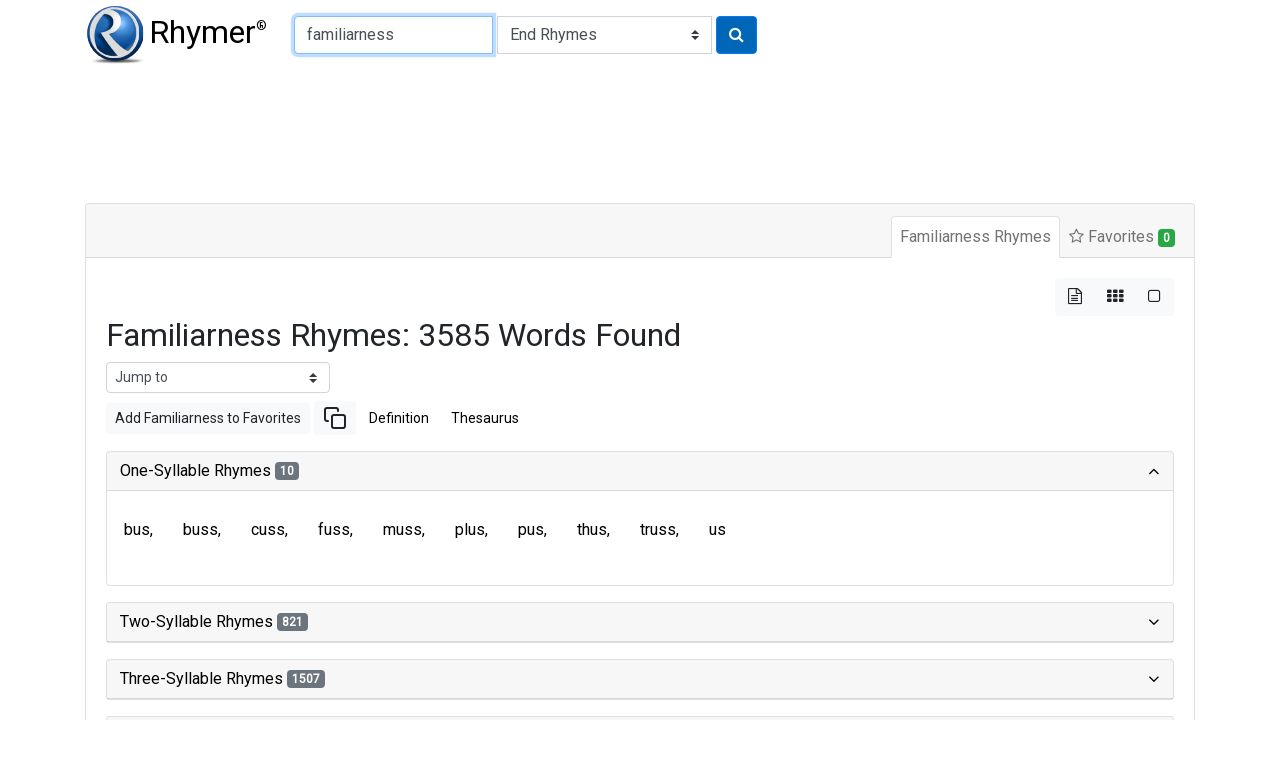

--- FILE ---
content_type: text/html
request_url: https://rhymer.com/familiarness.html
body_size: 35312
content:

<!doctype html>
<html lang="en">
<head>
<meta charset='utf-8'>
<meta name="viewport" content="width=device-width, initial-scale=1, shrink-to-fit=no">
<title>Rhymes for Familiarness: Perfect Words for Poetry & Songwriting | Rhymer.com</title>
<meta name="description" content="Find 3585 words that rhyme with 'familiarness' for your poems, lyrics, or creative writing. Explore our rhyming dictionary to spark your creativity!">
<meta name="keywords" content="familiarness rhymes, rhyming words for familiarness, rhyme dictionary, poetry, lyrics, songwriting, creative writing">
<script type="application/ld+json">
{
"@context": "https://schema.org",
"@type": "Organization",
"url": "https://www.Rhymer.com",
"logo": "https://rhymer.com/g/Rhymer.webp"
}
</script>
<script async src="https://pagead2.googlesyndication.com/pagead/js/adsbygoogle.js?client=ca-pub-5905054568410013" crossorigin="anonymous"></script>
<link rel="stylesheet" href="https://cdn.jsdelivr.net/npm/bootstrap@4.6.2/dist/css/bootstrap.min.css" integrity="sha384-xOolHFLEh07PJGoPkLv1IbcEPTNtaed2xpHsD9ESMhqIYd0nLMwNLD69Npy4HI+N" crossorigin="anonymous">
<link href="https://fonts.googleapis.com/css2?family=Roboto&display=swap" rel="stylesheet">
<link rel='stylesheet' href='https://cdnjs.cloudflare.com/ajax/libs/font-awesome/4.7.0/css/font-awesome.css'>
<link rel="stylesheet" href="/css/rhymes.min.css">
<link rel="apple-touch-icon" sizes="180x180" href="/apple-touch-icon.png">
<link rel="icon" type="image/png" sizes="32x32" href="/favicon-32x32.png">
<link rel="icon" type="image/png" sizes="16x16" href="/favicon-16x16.png">
<link rel="manifest" href="/manifest.json">
<link rel="mask-icon" href="/safari-pinned-tab.svg" color="#5bbad5">
<meta name="msapplication-TileColor" content="#da532c">
<meta name="theme-color" content="#ffffff">
<script async src="https://www.googletagmanager.com/gtag/js?id=UA-108351596-1"></script>
<script>
    window.dataLayer = window.dataLayer || [];

    function gtag() {
        dataLayer.push(arguments);
    }
    gtag('js', new Date());

    gtag('config', 'UA-108351596-1');
</script>
<style>
.comma-separated a::after {
  content: ', ';
  text-decoration: none;
  pointer-events: none;
}
</style>
</head>
<body>
<nav class="container-fluid container-md navbar" id="navTop">
<a class="navbar-brand mr-2" href="/"><img src="/g/Rhymer.webp" width="59" height="59" alt="Rhymer Home" class="mr-1" title="Free Rhyming Dictionary">Rhymer<sup>®</sup></a>


<form name="Rhymer" action="javascript:runRhymer()" onsubmit="return validate()" class="form-inline mr-auto">
<fieldset>
<div class="input-group mt-2 mb-2">
<input size="22" type="text" spellcheck="true" class="form-control" required id="rhymeInput" placeholder="Word to rhyme" tabindex="1" onKeyPress="return entsub(event);"  value="familiarness" maxlength="22" name="Word" title="1-22 letters" autofocus pattern="^[a-zA-Z]{1,22}(?:'[a-zA-Z]{1,22})?$">
<label class="sr-only" for="rhymeType">Type of Rhyme:</label>
<select class="custom-select ml-1" name="RhymeType"  id="rhymeType" tabindex="2">
<option class="bg-white" value="EndRhymes" selected>End Rhymes</option>
<option class="bg-white" value="Last">Last-Syllable Rhymes</option>
<option class="bg-white" value="Double">Double Rhymes</option>
<option class="bg-white" value="Triple">Triple Rhymes</option>
<option class="bg-white" value="Beginning">Beginning Rhymes</option>
<option class="bg-white" value="First">First-Syllable Rhymes</option>
</select>
<button type="submit" class="btn btn-primary ml-1" name="RhymeBtn" tabindex="3" value="Rhyme" title="Click to rhyme"><i class="fa fa-search" aria-hidden="true"></i></button>
</div>
</fieldset>
</form>

</nav>

<div class="container-fluid container-md mt-1 mb-3" style="padding-top:0.75rem;padding-bottom:0.75rem">
<ins class="adsbygoogle" style="display:block;min-width:400px;max-width:970px;width:100%;height:90px"
data-ad-client="ca-pub-5905054568410013" data-ad-slot="3752734781"></ins>
<script>
(adsbygoogle = window.adsbygoogle || []).push({});
</script>
</div><div class="container-fluid container-md">
<div class="mb-3">
<div class="row">
<div class="col-12">

<div class="card border-1">
<div class="card-header">
<ul class="nav nav-tabs card-header-tabs justify-content-end" id="myTab" role="tablist">
<li class="nav-item">
<a class="nav-link p-2 active" id="rhymes-tab" data-toggle="tab" href="#rhymes" role="tab" aria-controls="rhymes" aria-selected="true">Familiarness Rhymes</a>
</li>
<li class="nav-item">
<a class="nav-link p-2" id="favorite-rhymes-tab" data-toggle="tab" href="#favorites" role="tab" aria-controls="favorites" aria-selected="false"><i class="fa fa-star-o" aria-hidden="true"></i> Favorites <span class="badge badge-success" data-container="body" data-toggle="popover" data-placement="bottom" data-content="Added to Favorites" id="noFavorites">0</span></a>
</li>
</ul>
</div>
<div class="card-body">
<div class="tab-content" id="myTabContent">
<div class="tab-pane fade show active" id="rhymes" role="tabpanel" aria-labelledby="rhymes-tab">
<div class="d-flex flex-row-reverse" aria-hidden="true">
<div class="btn-group btn-group-toggle" data-toggle="buttons">
<label class="btn btn-light active">
<input type="radio" name="layout" id="btnList"> <i class="fa fa-file-text-o"></i>
</label>
<label class="btn btn-light">
<input type="radio" name="layout" id="btnGrid"> <i class="fa fa-th"></i>
</label>
<label class="btn btn-light">
<input type="radio" name="layout" id="btnBg"> <i class="fa fa-square-o"></i>
</label>
</div>
</div>

<article>
<header>
<h1 class="h2">Familiarness Rhymes: 3585 Words Found</h1>
</header>
<form class="form-inline">
<select class="custom-select custom-select-sm mb-2" onchange="window.location.href=this.value">
<option selected disabled>Jump to</option>
<option value="#two">Two-Syllable Rhymes</option>
<option value="#three">Three-Syllable Rhymes</option>
<option value="#four">Four-Syllable Rhymes</option>
<option value="#five">Five-Syllable Rhymes</option>
<option value="#six">Six-Or-More-Syllable Rhymes</option>
</select>
</form>
<div class="mb-3"><a href="#" class="btn btn-sm btn-light" role="button" onclick="addWordToFavorites('Familiarness');">Add Familiarness to Favorites</a>
<a href="#" class="btn btn-sm  btn-light" role="button" onclick="copyText('Familiarness');"><svg xmlns="http://www.w3.org/2000/svg" width="24" height="24" viewBox="0 0 24 24" fill="none" stroke="currentColor" stroke-width="2" stroke-linecap="round" stroke-linejoin="round"><rect x="9" y="9" width="13" height="13" rx="2" ry="2"></rect><path d="M5 15H4a2 2 0 0 1-2-2V4a2 2 0 0 1 2-2h9a2 2 0 0 1 2 2v1"></path></svg></a>
<a href="https://www.google.com/search?q=define+Familiarness" target="_blank" rel="noopener" class="btn btn-sm  btn-link" role="button">Definition</a>
<a href="https://www.thesaurus.com/browse/Familiarness" target="_blank" rel="noopener" class="btn btn-sm btn-link" role="button">Thesaurus</a>
</div>
<div id="rhyming-words">
<div id="accordion">

<section class="card mb-3">
<div class="card-header p-0" id="one-syllable-rhymes">
<h5 class="mb-0">
<button class="btn btn-link collapsible-link" data-toggle="collapse" data-target="#collapse-one" aria-expanded="true" aria-controls="collapse-one">One-Syllable Rhymes <span class="badge badge-secondary">10</span>
</button>
</h5>
</div>
<div id="collapse-one" class="collapse show" aria-labelledby="one-syllable-rhymes" data-parent="#accordion">
<div class="card-body pl-1 pr-1">
 <div class="rhymes comma-separated d-flex flex-wrap mb-3" id="one">
<a id="i11" href="bus.html" class="btn c">bus</a>
<a id="i12" href="buss.html" class="btn c">buss</a>
<a id="i13" href="cuss.html" class="btn c">cuss</a>
<a id="i14" href="fuss.html" class="btn c">fuss</a>
<a id="i15" href="muss.html" class="btn c">muss</a>
<a id="i16" href="plus.html" class="btn c">plus</a>
<a id="i17" href="pus.html" class="btn c">pus</a>
<a id="i18" href="thus.html" class="btn c">thus</a>
<a id="i19" href="truss.html" class="btn c">truss</a>
<a id="i110" href="us.html" class="btn c">us</a>
</div>
</div>
</div>
</section>

<section class="card mb-3">
<div class="card-header p-0" id="two-syllable-rhymes">
<h5 class="mb-0">
<button class="btn btn-link collapsible-link" data-toggle="collapse" data-target="#collapse-two" aria-expanded="false" aria-controls="collapse-two">Two-Syllable Rhymes <span class="badge badge-secondary">821</span>
</button>
</h5>
</div>
<div id="collapse-two" class="collapse" aria-labelledby="two-syllable-rhymes" data-parent="#accordion">
<div class="card-body pl-1 pr-1">
 <div class="rhymes comma-separated d-flex flex-wrap mb-3" id="two">
<a id="i21" href="actless.html" class="btn c">actless</a>
<a id="i22" href="actress.html" class="btn c">actress</a>
<a id="i23" href="aegis.html" class="btn c">aegis</a>
<a id="i24" href="ageless.html" class="btn c">ageless</a>
<a id="i25" href="aimless.html" class="btn c">aimless</a>
<a id="i26" href="airless.html" class="btn c">airless</a>
<a id="i27" href="alice.html" class="btn c">alice</a>
<a id="i28" href="amos.html" class="btn c">amos</a>
<a id="i29" href="angus.html" class="btn c">angus</a>
<a id="i210" href="anise.html" class="btn c">anise</a>
<a id="i211" href="anus.html" class="btn c">anus</a>
<a id="i212" href="anxious.html" class="btn c">anxious</a>
<a id="i213" href="aptness.html" class="btn c">aptness</a>
<a id="i214" href="armless.html" class="btn c">armless</a>
<a id="i215" href="artless.html" class="btn c">artless</a>
<a id="i216" href="atlas.html" class="btn c">atlas</a>
<a id="i217" href="auspice.html" class="btn c">auspice</a>
<a id="i218" href="avis.html" class="btn c">avis</a>
<a id="i219" href="aweless.html" class="btn c">aweless</a>
<a id="i220" href="axis.html" class="btn c">axis</a>
<a id="i221" href="bacchus.html" class="btn c">bacchus</a>
<a id="i222" href="backless.html" class="btn c">backless</a>
<a id="i223" href="badness.html" class="btn c">badness</a>
<a id="i224" href="baldness.html" class="btn c">baldness</a>
<a id="i225" href="bareness.html" class="btn c">bareness</a>
<a id="i226" href="baseless.html" class="btn c">baseless</a>
<a id="i227" href="baseness.html" class="btn c">baseness</a>
<a id="i228" href="basis.html" class="btn c">basis</a>
<a id="i229" href="basses.html" class="btn c">basses</a>
<a id="i230" href="beardless.html" class="btn c">beardless</a>
<a id="i231" href="bias.html" class="btn c">bias</a>
<a id="i232" href="bigness.html" class="btn c">bigness</a>
<a id="i233" href="blackness.html" class="btn c">blackness</a>
<a id="i234" href="blameless.html" class="btn c">blameless</a>
<a id="i235" href="blandness.html" class="btn c">blandness</a>
<a id="i236" href="blankness.html" class="btn c">blankness</a>
<a id="i237" href="bleakness.html" class="btn c">bleakness</a>
<a id="i238" href="blindness.html" class="btn c">blindness</a>
<a id="i239" href="blitheness.html" class="btn c">blitheness</a>
<a id="i240" href="blondness.html" class="btn c">blondness</a>
<a id="i241" href="bloodless.html" class="btn c">bloodless</a>
<a id="i242" href="blouses.html" class="btn c">blouses</a>
<a id="i243" href="blueness.html" class="btn c">blueness</a>
<a id="i244" href="bluntness.html" class="btn c">bluntness</a>
<a id="i245" href="bodice.html" class="btn c">bodice</a>
<a id="i246" href="bogus.html" class="btn c">bogus</a>
<a id="i247" href="boisterous.html" class="btn c">boisterous</a>
<a id="i248" href="boldness.html" class="btn c">boldness</a>
<a id="i249" href="bondless.html" class="btn c">bondless</a>
<a id="i250" href="boneless.html" class="btn c">boneless</a>
<a id="i251" href="bonus.html" class="btn c">bonus</a>
<a id="i252" href="bootless.html" class="btn c">bootless</a>
<a id="i253" href="boris.html" class="btn c">boris</a>
<a id="i254" href="boundless.html" class="btn c">boundless</a>
<a id="i255" href="bowedness.html" class="btn c">bowedness</a>
<a id="i256" href="brainless.html" class="btn c">brainless</a>
<a id="i257" href="brakeless.html" class="btn c">brakeless</a>
<a id="i258" href="braless.html" class="btn c">braless</a>
<a id="i259" href="branchless.html" class="btn c">branchless</a>
<a id="i260" href="brashness.html" class="btn c">brashness</a>
<a id="i261" href="braveness.html" class="btn c">braveness</a>
<a id="i262" href="breadless.html" class="btn c">breadless</a>
<a id="i263" href="breathless.html" class="btn c">breathless</a>
<a id="i264" href="briefless.html" class="btn c">briefless</a>
<a id="i265" href="briefness.html" class="btn c">briefness</a>
<a id="i266" href="brightness.html" class="btn c">brightness</a>
<a id="i267" href="brimless.html" class="btn c">brimless</a>
<a id="i268" href="briskness.html" class="btn c">briskness</a>
<a id="i269" href="broadness.html" class="btn c">broadness</a>
<a id="i270" href="bruskness.html" class="btn c">bruskness</a>
<a id="i271" href="brusqueness.html" class="btn c">brusqueness</a>
<a id="i272" href="buckleless.html" class="btn c">buckleless</a>
<a id="i273" href="bulbous.html" class="btn c">bulbous</a>
<a id="i274" href="burgess.html" class="btn c">burgess</a>
<a id="i275" href="business.html" class="btn c">business</a>
<a id="i276" href="buttress.html" class="btn c">buttress</a>
<a id="i277" href="cactus.html" class="btn c">cactus</a>
<a id="i278" href="callous.html" class="btn c">callous</a>
<a id="i279" href="callus.html" class="btn c">callus</a>
<a id="i280" href="calmness.html" class="btn c">calmness</a>
<a id="i281" href="campus.html" class="btn c">campus</a>
<a id="i282" href="canvas.html" class="btn c">canvas</a>
<a id="i283" href="canvass.html" class="btn c">canvass</a>
<a id="i284" href="captious.html" class="btn c">captious</a>
<a id="i285" href="captress.html" class="btn c">captress</a>
<a id="i286" href="carcass.html" class="btn c">carcass</a>
<a id="i287" href="careless.html" class="btn c">careless</a>
<a id="i288" href="casteless.html" class="btn c">casteless</a>
<a id="i289" href="caucus.html" class="btn c">caucus</a>
<a id="i290" href="causeless.html" class="btn c">causeless</a>
<a id="i291" href="cautious.html" class="btn c">cautious</a>
<a id="i292" href="ceaseless.html" class="btn c">ceaseless</a>
<a id="i293" href="census.html" class="btn c">census</a>
<a id="i294" href="chalice.html" class="btn c">chalice</a>
<a id="i295" href="challis.html" class="btn c">challis</a>
<a id="i296" href="changeless.html" class="btn c">changeless</a>
<a id="i297" href="chasteness.html" class="btn c">chasteness</a>
<a id="i298" href="cheapness.html" class="btn c">cheapness</a>
<a id="i299" href="checkless.html" class="btn c">checkless</a>
<a id="i2100" href="cheerless.html" class="btn c">cheerless</a>
<a id="i2101" href="chicness.html" class="btn c">chicness</a>
<a id="i2102" href="childless.html" class="btn c">childless</a>
<a id="i2103" href="chillness.html" class="btn c">chillness</a>
<a id="i2104" href="chinless.html" class="btn c">chinless</a>
<a id="i2105" href="choiceness.html" class="btn c">choiceness</a>
<a id="i2106" href="chorus.html" class="btn c">chorus</a>
<a id="i2107" href="christmas.html" class="btn c">christmas</a>
<a id="i2108" href="churchless.html" class="btn c">churchless</a>
<a id="i2109" href="cinderous.html" class="btn c">cinderous</a>
<a id="i2110" href="circus.html" class="btn c">circus</a>
<a id="i2111" href="cirrus.html" class="btn c">cirrus</a>
<a id="i2112" href="citrus.html" class="btn c">citrus</a>
<a id="i2113" href="claimless.html" class="btn c">claimless</a>
<a id="i2114" href="classless.html" class="btn c">classless</a>
<a id="i2115" href="cleanness.html" class="btn c">cleanness</a>
<a id="i2116" href="clearness.html" class="btn c">clearness</a>
<a id="i2117" href="closeness.html" class="btn c">closeness</a>
<a id="i2118" href="cloudless.html" class="btn c">cloudless</a>
<a id="i2119" href="coarseness.html" class="btn c">coarseness</a>
<a id="i2120" href="codeless.html" class="btn c">codeless</a>
<a id="i2121" href="coitus.html" class="btn c">coitus</a>
<a id="i2122" href="coldness.html" class="btn c">coldness</a>
<a id="i2123" href="compass.html" class="btn c">compass</a>
<a id="i2124" href="concuss.html" class="btn c">concuss</a>
<a id="i2125" href="congress.html" class="btn c">congress</a>
<a id="i2126" href="conscious.html" class="btn c">conscious</a>
<a id="i2127" href="conus.html" class="btn c">conus</a>
<a id="i2128" href="coolness.html" class="btn c">coolness</a>
<a id="i2129" href="coppice.html" class="btn c">coppice</a>
<a id="i2130" href="cordless.html" class="btn c">cordless</a>
<a id="i2131" href="cornice.html" class="btn c">cornice</a>
<a id="i2132" href="corpus.html" class="btn c">corpus</a>
<a id="i2133" href="cost-plus.html" class="btn c">cost-plus</a>
<a id="i2134" href="costless.html" class="btn c">costless</a>
<a id="i2135" href="countess.html" class="btn c">countess</a>
<a id="i2136" href="countless.html" class="btn c">countless</a>
<a id="i2137" href="coyness.html" class="btn c">coyness</a>
<a id="i2138" href="crassness.html" class="btn c">crassness</a>
<a id="i2139" href="crestless.html" class="btn c">crestless</a>
<a id="i2140" href="crevice.html" class="btn c">crevice</a>
<a id="i2141" href="crewless.html" class="btn c">crewless</a>
<a id="i2142" href="crimeless.html" class="btn c">crimeless</a>
<a id="i2143" href="crisis.html" class="btn c">crisis</a>
<a id="i2144" href="crispness.html" class="btn c">crispness</a>
<a id="i2145" href="crocus.html" class="btn c">crocus</a>
<a id="i2146" href="crossness.html" class="btn c">crossness</a>
<a id="i2147" href="crudeness.html" class="btn c">crudeness</a>
<a id="i2148" href="cruelness.html" class="btn c">cruelness</a>
<a id="i2149" href="cumbrous.html" class="btn c">cumbrous</a>
<a id="i2150" href="cureless.html" class="btn c">cureless</a>
<a id="i2151" href="curtness.html" class="btn c">curtness</a>
<a id="i2152" href="cuteness.html" class="btn c">cuteness</a>
<a id="i2153" href="cutlass.html" class="btn c">cutlass</a>
<a id="i2154" href="cypress.html" class="btn c">cypress</a>
<a id="i2155" href="cyprus.html" class="btn c">cyprus</a>
<a id="i2156" href="daftness.html" class="btn c">daftness</a>
<a id="i2157" href="dais.html" class="btn c">dais</a>
<a id="i2158" href="dallas.html" class="btn c">dallas</a>
<a id="i2159" href="dampness.html" class="btn c">dampness</a>
<a id="i2160" href="dankness.html" class="btn c">dankness</a>
<a id="i2161" href="darkness.html" class="btn c">darkness</a>
<a id="i2162" href="dateless.html" class="btn c">dateless</a>
<a id="i2163" href="dauntless.html" class="btn c">dauntless</a>
<a id="i2164" href="davis.html" class="btn c">davis</a>
<a id="i2165" href="deadness.html" class="btn c">deadness</a>
<a id="i2166" href="deafness.html" class="btn c">deafness</a>
<a id="i2167" href="dearness.html" class="btn c">dearness</a>
<a id="i2168" href="deathless.html" class="btn c">deathless</a>
<a id="i2169" href="deepness.html" class="btn c">deepness</a>
<a id="i2170" href="deftness.html" class="btn c">deftness</a>
<a id="i2171" href="dennis.html" class="btn c">dennis</a>
<a id="i2172" href="denseness.html" class="btn c">denseness</a>
<a id="i2173" href="dermis.html" class="btn c">dermis</a>
<a id="i2174" href="derris.html" class="btn c">derris</a>
<a id="i2175" href="dexterous.html" class="btn c">dexterous</a>
<a id="i2176" href="dimness.html" class="btn c">dimness</a>
<a id="i2177" href="dingus.html" class="btn c">dingus</a>
<a id="i2178" href="direness.html" class="btn c">direness</a>
<a id="i2179" href="discus.html" class="btn c">discus</a>
<a id="i2180" href="discuss.html" class="btn c">discuss</a>
<a id="i2181" href="ditchless.html" class="btn c">ditchless</a>
<a id="i2182" href="doneness.html" class="btn c">doneness</a>
<a id="i2183" href="doris.html" class="btn c">doris</a>
<a id="i2184" href="doubtless.html" class="btn c">doubtless</a>
<a id="i2185" href="douglas.html" class="btn c">douglas</a>
<a id="i2186" href="drabness.html" class="btn c">drabness</a>
<a id="i2187" href="dreamless.html" class="btn c">dreamless</a>
<a id="i2188" href="dripless.html" class="btn c">dripless</a>
<a id="i2189" href="dryness.html" class="btn c">dryness</a>
<a id="i2190" href="duchess.html" class="btn c">duchess</a>
<a id="i2191" href="ductless.html" class="btn c">ductless</a>
<a id="i2192" href="dullness.html" class="btn c">dullness</a>
<a id="i2193" href="dulness.html" class="btn c">dulness</a>
<a id="i2194" href="dumbness.html" class="btn c">dumbness</a>
<a id="i2195" href="dustless.html" class="btn c">dustless</a>
<a id="i2196" href="earless.html" class="btn c">earless</a>
<a id="i2197" href="elvis.html" class="btn c">elvis</a>
<a id="i2198" href="empress.html" class="btn c">empress</a>
<a id="i2199" href="endless.html" class="btn c">endless</a>
<a id="i2200" href="eros.html" class="btn c">eros</a>
<a id="i2201" href="estrous.html" class="btn c">estrous</a>
<a id="i2202" href="estrus.html" class="btn c">estrus</a>
<a id="i2203" href="eyedness.html" class="btn c">eyedness</a>
<a id="i2204" href="eyeless.html" class="btn c">eyeless</a>
<a id="i2205" href="faceless.html" class="btn c">faceless</a>
<a id="i2206" href="fadeless.html" class="btn c">fadeless</a>
<a id="i2207" href="faintness.html" class="btn c">faintness</a>
<a id="i2208" href="fairness.html" class="btn c">fairness</a>
<a id="i2209" href="faithless.html" class="btn c">faithless</a>
<a id="i2210" href="falseness.html" class="btn c">falseness</a>
<a id="i2211" href="famous.html" class="btn c">famous</a>
<a id="i2212" href="fastness.html" class="btn c">fastness</a>
<a id="i2213" href="fatness.html" class="btn c">fatness</a>
<a id="i2214" href="faultless.html" class="btn c">faultless</a>
<a id="i2215" href="faustus.html" class="btn c">faustus</a>
<a id="i2216" href="fearless.html" class="btn c">fearless</a>
<a id="i2217" href="fellness.html" class="btn c">fellness</a>
<a id="i2218" href="fenceless.html" class="btn c">fenceless</a>
<a id="i2219" href="ferris.html" class="btn c">ferris</a>
<a id="i2220" href="ferrous.html" class="btn c">ferrous</a>
<a id="i2221" href="fetus.html" class="btn c">fetus</a>
<a id="i2222" href="fewness.html" class="btn c">fewness</a>
<a id="i2223" href="fibrous.html" class="btn c">fibrous</a>
<a id="i2224" href="fierceness.html" class="btn c">fierceness</a>
<a id="i2225" href="fineness.html" class="btn c">fineness</a>
<a id="i2226" href="firmness.html" class="btn c">firmness</a>
<a id="i2227" href="fitness.html" class="btn c">fitness</a>
<a id="i2228" href="flatness.html" class="btn c">flatness</a>
<a id="i2229" href="flawless.html" class="btn c">flawless</a>
<a id="i2230" href="fleetness.html" class="btn c">fleetness</a>
<a id="i2231" href="flightless.html" class="btn c">flightless</a>
<a id="i2232" href="flushness.html" class="btn c">flushness</a>
<a id="i2233" href="focus.html" class="btn c">focus</a>
<a id="i2234" href="fogless.html" class="btn c">fogless</a>
<a id="i2235" href="fondness.html" class="btn c">fondness</a>
<a id="i2236" href="footless.html" class="btn c">footless</a>
<a id="i2237" href="forceless.html" class="btn c">forceless</a>
<a id="i2238" href="formless.html" class="btn c">formless</a>
<a id="i2239" href="fortress.html" class="btn c">fortress</a>
<a id="i2240" href="foulness.html" class="btn c">foulness</a>
<a id="i2241" href="foundress.html" class="btn c">foundress</a>
<a id="i2242" href="fracas.html" class="btn c">fracas</a>
<a id="i2243" href="frankness.html" class="btn c">frankness</a>
<a id="i2244" href="freeness.html" class="btn c">freeness</a>
<a id="i2245" href="freshness.html" class="btn c">freshness</a>
<a id="i2246" href="friendless.html" class="btn c">friendless</a>
<a id="i2247" href="fringeless.html" class="btn c">fringeless</a>
<a id="i2248" href="fruitless.html" class="btn c">fruitless</a>
<a id="i2249" href="fullness.html" class="btn c">fullness</a>
<a id="i2250" href="fungous.html" class="btn c">fungous</a>
<a id="i2251" href="fungus.html" class="btn c">fungus</a>
<a id="i2252" href="furnace.html" class="btn c">furnace</a>
<a id="i2253" href="fuseless.html" class="btn c">fuseless</a>
<a id="i2254" href="gainless.html" class="btn c">gainless</a>
<a id="i2255" href="gameness.html" class="btn c">gameness</a>
<a id="i2256" href="gaucheness.html" class="btn c">gaucheness</a>
<a id="i2257" href="gauntness.html" class="btn c">gauntness</a>
<a id="i2258" href="gayness.html" class="btn c">gayness</a>
<a id="i2259" href="gearless.html" class="btn c">gearless</a>
<a id="i2260" href="genghis.html" class="btn c">genghis</a>
<a id="i2261" href="genus.html" class="btn c">genus</a>
<a id="i2262" href="gibbous.html" class="btn c">gibbous</a>
<a id="i2263" href="glabrous.html" class="btn c">glabrous</a>
<a id="i2264" href="gladness.html" class="btn c">gladness</a>
<a id="i2265" href="glibness.html" class="btn c">glibness</a>
<a id="i2266" href="glottis.html" class="btn c">glottis</a>
<a id="i2267" href="glumness.html" class="btn c">glumness</a>
<a id="i2268" href="goddess.html" class="btn c">goddess</a>
<a id="i2269" href="godless.html" class="btn c">godless</a>
<a id="i2270" href="goodness.html" class="btn c">goodness</a>
<a id="i2271" href="gorgeous.html" class="btn c">gorgeous</a>
<a id="i2272" href="gouges.html" class="btn c">gouges</a>
<a id="i2273" href="graceless.html" class="btn c">graceless</a>
<a id="i2274" href="gracious.html" class="btn c">gracious</a>
<a id="i2275" href="grampus.html" class="btn c">grampus</a>
<a id="i2276" href="grandness.html" class="btn c">grandness</a>
<a id="i2277" href="gratis.html" class="btn c">gratis</a>
<a id="i2278" href="graveless.html" class="btn c">graveless</a>
<a id="i2279" href="graveness.html" class="btn c">graveness</a>
<a id="i2280" href="grayness.html" class="btn c">grayness</a>
<a id="i2281" href="greatness.html" class="btn c">greatness</a>
<a id="i2282" href="greenness.html" class="btn c">greenness</a>
<a id="i2283" href="greyness.html" class="btn c">greyness</a>
<a id="i2284" href="grievous.html" class="btn c">grievous</a>
<a id="i2285" href="grimace.html" class="btn c">grimace</a>
<a id="i2286" href="grimness.html" class="btn c">grimness</a>
<a id="i2287" href="grossness.html" class="btn c">grossness</a>
<a id="i2288" href="groundless.html" class="btn c">groundless</a>
<a id="i2289" href="gruffness.html" class="btn c">gruffness</a>
<a id="i2290" href="guileless.html" class="btn c">guileless</a>
<a id="i2291" href="guiltless.html" class="btn c">guiltless</a>
<a id="i2292" href="gustless.html" class="btn c">gustless</a>
<a id="i2293" href="gutless.html" class="btn c">gutless</a>
<a id="i2294" href="hairless.html" class="btn c">hairless</a>
<a id="i2295" href="haleness.html" class="btn c">haleness</a>
<a id="i2296" href="handless.html" class="btn c">handless</a>
<a id="i2297" href="hapless.html" class="btn c">hapless</a>
<a id="i2298" href="harass.html" class="btn c">harass</a>
<a id="i2299" href="hardness.html" class="btn c">hardness</a>
<a id="i2300" href="harmless.html" class="btn c">harmless</a>
<a id="i2301" href="harness.html" class="btn c">harness</a>
<a id="i2302" href="harshness.html" class="btn c">harshness</a>
<a id="i2303" href="hatless.html" class="btn c">hatless</a>
<a id="i2304" href="headless.html" class="btn c">headless</a>
<a id="i2305" href="heartless.html" class="btn c">heartless</a>
<a id="i2306" href="heatless.html" class="btn c">heatless</a>
<a id="i2307" href="heedless.html" class="btn c">heedless</a>
<a id="i2308" href="heelless.html" class="btn c">heelless</a>
<a id="i2309" href="heinous.html" class="btn c">heinous</a>
<a id="i2310" href="heiress.html" class="btn c">heiress</a>
<a id="i2311" href="heirless.html" class="btn c">heirless</a>
<a id="i2312" href="helpless.html" class="btn c">helpless</a>
<a id="i2313" href="highness.html" class="btn c">highness</a>
<a id="i2314" href="hingeless.html" class="btn c">hingeless</a>
<a id="i2315" href="hoarseness.html" class="btn c">hoarseness</a>
<a id="i2316" href="hocus.html" class="btn c">hocus</a>
<a id="i2317" href="homeless.html" class="btn c">homeless</a>
<a id="i2318" href="hoopless.html" class="btn c">hoopless</a>
<a id="i2319" href="hopeless.html" class="btn c">hopeless</a>
<a id="i2320" href="horace.html" class="btn c">horace</a>
<a id="i2321" href="hornless.html" class="btn c">hornless</a>
<a id="i2322" href="horseless.html" class="btn c">horseless</a>
<a id="i2323" href="hospice.html" class="btn c">hospice</a>
<a id="i2324" href="hostess.html" class="btn c">hostess</a>
<a id="i2325" href="hotness.html" class="btn c">hotness</a>
<a id="i2326" href="houseless.html" class="btn c">houseless</a>
<a id="i2327" href="hubris.html" class="btn c">hubris</a>
<a id="i2328" href="hugeness.html" class="btn c">hugeness</a>
<a id="i2329" href="humorous.html" class="btn c">humorous</a>
<a id="i2330" href="humus.html" class="btn c">humus</a>
<a id="i2331" href="huntress.html" class="btn c">huntress</a>
<a id="i2332" href="hybris.html" class="btn c">hybris</a>
<a id="i2333" href="hydrous.html" class="btn c">hydrous</a>
<a id="i2334" href="ibis.html" class="btn c">ibis</a>
<a id="i2335" href="ictus.html" class="btn c">ictus</a>
<a id="i2336" href="illness.html" class="btn c">illness</a>
<a id="i2337" href="iris.html" class="btn c">iris</a>
<a id="i2338" href="isis.html" class="btn c">isis</a>
<a id="i2339" href="isthmus.html" class="btn c">isthmus</a>
<a id="i2340" href="janus.html" class="btn c">janus</a>
<a id="i2341" href="jaundice.html" class="btn c">jaundice</a>
<a id="i2342" href="jawless.html" class="btn c">jawless</a>
<a id="i2343" href="jealous.html" class="btn c">jealous</a>
<a id="i2344" href="jesus.html" class="btn c">jesus</a>
<a id="i2345" href="jewess.html" class="btn c">jewess</a>
<a id="i2346" href="jobless.html" class="btn c">jobless</a>
<a id="i2347" href="jointress.html" class="btn c">jointress</a>
<a id="i2348" href="joyless.html" class="btn c">joyless</a>
<a id="i2349" href="joyous.html" class="btn c">joyous</a>
<a id="i2350" href="judas.html" class="btn c">judas</a>
<a id="i2351" href="juiceless.html" class="btn c">juiceless</a>
<a id="i2352" href="justice.html" class="btn c">justice</a>
<a id="i2353" href="justness.html" class="btn c">justness</a>
<a id="i2354" href="kansas.html" class="btn c">kansas</a>
<a id="i2355" href="keelless.html" class="btn c">keelless</a>
<a id="i2356" href="keenness.html" class="btn c">keenness</a>
<a id="i2357" href="keyless.html" class="btn c">keyless</a>
<a id="i2358" href="kindness.html" class="btn c">kindness</a>
<a id="i2359" href="kingless.html" class="btn c">kingless</a>
<a id="i2360" href="kinless.html" class="btn c">kinless</a>
<a id="i2361" href="koumiss.html" class="btn c">koumiss</a>
<a id="i2362" href="kumiss.html" class="btn c">kumiss</a>
<a id="i2363" href="lameness.html" class="btn c">lameness</a>
<a id="i2364" href="landless.html" class="btn c">landless</a>
<a id="i2365" href="larcenous.html" class="btn c">larcenous</a>
<a id="i2366" href="largeness.html" class="btn c">largeness</a>
<a id="i2367" href="lateness.html" class="btn c">lateness</a>
<a id="i2368" href="lattice.html" class="btn c">lattice</a>
<a id="i2369" href="laundress.html" class="btn c">laundress</a>
<a id="i2370" href="lawless.html" class="btn c">lawless</a>
<a id="i2371" href="laxness.html" class="btn c">laxness</a>
<a id="i2372" href="leafless.html" class="btn c">leafless</a>
<a id="i2373" href="leanness.html" class="btn c">leanness</a>
<a id="i2374" href="leaseless.html" class="btn c">leaseless</a>
<a id="i2375" href="ledgeless.html" class="btn c">ledgeless</a>
<a id="i2376" href="legless.html" class="btn c">legless</a>
<a id="i2377" href="leprous.html" class="btn c">leprous</a>
<a id="i2378" href="lettuce.html" class="btn c">lettuce</a>
<a id="i2379" href="lewdness.html" class="btn c">lewdness</a>
<a id="i2380" href="lewis.html" class="btn c">lewis</a>
<a id="i2381" href="lifeless.html" class="btn c">lifeless</a>
<a id="i2382" href="lightness.html" class="btn c">lightness</a>
<a id="i2383" href="likeness.html" class="btn c">likeness</a>
<a id="i2384" href="limbless.html" class="btn c">limbless</a>
<a id="i2385" href="limbus.html" class="btn c">limbus</a>
<a id="i2386" href="limpness.html" class="btn c">limpness</a>
<a id="i2387" href="lineless.html" class="btn c">lineless</a>
<a id="i2388" href="lipless.html" class="btn c">lipless</a>
<a id="i2389" href="listless.html" class="btn c">listless</a>
<a id="i2390" href="litheness.html" class="btn c">litheness</a>
<a id="i2391" href="litmus.html" class="btn c">litmus</a>
<a id="i2392" href="loathness.html" class="btn c">loathness</a>
<a id="i2393" href="lockless.html" class="btn c">lockless</a>
<a id="i2394" href="locus.html" class="btn c">locus</a>
<a id="i2395" href="loftless.html" class="btn c">loftless</a>
<a id="i2396" href="loneness.html" class="btn c">loneness</a>
<a id="i2397" href="looseness.html" class="btn c">looseness</a>
<a id="i2398" href="loris.html" class="btn c">loris</a>
<a id="i2399" href="lotus.html" class="btn c">lotus</a>
<a id="i2400" href="loudness.html" class="btn c">loudness</a>
<a id="i2401" href="louis.html" class="btn c">louis</a>
<a id="i2402" href="loveless.html" class="btn c">loveless</a>
<a id="i2403" href="lowness.html" class="btn c">lowness</a>
<a id="i2404" href="luckless.html" class="btn c">luckless</a>
<a id="i2405" href="lupus.html" class="btn c">lupus</a>
<a id="i2406" href="luscious.html" class="btn c">luscious</a>
<a id="i2407" href="lushness.html" class="btn c">lushness</a>
<a id="i2408" href="lustrous.html" class="btn c">lustrous</a>
<a id="i2409" href="lysis.html" class="btn c">lysis</a>
<a id="i2410" href="madness.html" class="btn c">madness</a>
<a id="i2411" href="madras.html" class="btn c">madras</a>
<a id="i2412" href="magus.html" class="btn c">magus</a>
<a id="i2413" href="maimedness.html" class="btn c">maimedness</a>
<a id="i2414" href="maleness.html" class="btn c">maleness</a>
<a id="i2415" href="malice.html" class="btn c">malice</a>
<a id="i2416" href="manless.html" class="btn c">manless</a>
<a id="i2417" href="mantis.html" class="btn c">mantis</a>
<a id="i2418" href="marquess.html" class="btn c">marquess</a>
<a id="i2419" href="massless.html" class="btn c">massless</a>
<a id="i2420" href="matchless.html" class="btn c">matchless</a>
<a id="i2421" href="mattress.html" class="btn c">mattress</a>
<a id="i2422" href="meanness.html" class="btn c">meanness</a>
<a id="i2423" href="meatless.html" class="btn c">meatless</a>
<a id="i2424" href="meekness.html" class="btn c">meekness</a>
<a id="i2425" href="memphis.html" class="btn c">memphis</a>
<a id="i2426" href="menace.html" class="btn c">menace</a>
<a id="i2427" href="midas.html" class="btn c">midas</a>
<a id="i2428" href="mildness.html" class="btn c">mildness</a>
<a id="i2429" href="mindless.html" class="btn c">mindless</a>
<a id="i2430" href="minus.html" class="btn c">minus</a>
<a id="i2431" href="mirthless.html" class="btn c">mirthless</a>
<a id="i2432" href="mistress.html" class="btn c">mistress</a>
<a id="i2433" href="modeless.html" class="btn c">modeless</a>
<a id="i2434" href="modus.html" class="btn c">modus</a>
<a id="i2435" href="moistness.html" class="btn c">moistness</a>
<a id="i2436" href="monstrous.html" class="btn c">monstrous</a>
<a id="i2437" href="moonless.html" class="btn c">moonless</a>
<a id="i2438" href="morris.html" class="btn c">morris</a>
<a id="i2439" href="mortis.html" class="btn c">mortis</a>
<a id="i2440" href="mortise.html" class="btn c">mortise</a>
<a id="i2441" href="moses.html" class="btn c">moses</a>
<a id="i2442" href="mucous.html" class="btn c">mucous</a>
<a id="i2443" href="muteness.html" class="btn c">muteness</a>
<a id="i2444" href="nacrous.html" class="btn c">nacrous</a>
<a id="i2445" href="nameless.html" class="btn c">nameless</a>
<a id="i2446" href="napless.html" class="btn c">napless</a>
<a id="i2447" href="narcous.html" class="btn c">narcous</a>
<a id="i2448" href="naris.html" class="btn c">naris</a>
<a id="i2449" href="nearness.html" class="btn c">nearness</a>
<a id="i2450" href="neatness.html" class="btn c">neatness</a>
<a id="i2451" href="necklace.html" class="btn c">necklace</a>
<a id="i2452" href="needless.html" class="btn c">needless</a>
<a id="i2453" href="nerveless.html" class="btn c">nerveless</a>
<a id="i2454" href="nervous.html" class="btn c">nervous</a>
<a id="i2455" href="newness.html" class="btn c">newness</a>
<a id="i2456" href="nexus.html" class="btn c">nexus</a>
<a id="i2457" href="niceness.html" class="btn c">niceness</a>
<a id="i2458" href="nimbus.html" class="btn c">nimbus</a>
<a id="i2459" href="nisus.html" class="btn c">nisus</a>
<a id="i2460" href="nitrous.html" class="btn c">nitrous</a>
<a id="i2461" href="noiseless.html" class="btn c">noiseless</a>
<a id="i2462" href="nonplus.html" class="btn c">nonplus</a>
<a id="i2463" href="norris.html" class="btn c">norris</a>
<a id="i2464" href="notice.html" class="btn c">notice</a>
<a id="i2465" href="novas.html" class="btn c">novas</a>
<a id="i2466" href="novice.html" class="btn c">novice</a>
<a id="i2467" href="noxious.html" class="btn c">noxious</a>
<a id="i2468" href="nudeness.html" class="btn c">nudeness</a>
<a id="i2469" href="numbness.html" class="btn c">numbness</a>
<a id="i2470" href="oddness.html" class="btn c">oddness</a>
<a id="i2471" href="office.html" class="btn c">office</a>
<a id="i2472" href="ogress.html" class="btn c">ogress</a>
<a id="i2473" href="oldness.html" class="btn c">oldness</a>
<a id="i2474" href="oneness.html" class="btn c">oneness</a>
<a id="i2475" href="onus.html" class="btn c">onus</a>
<a id="i2476" href="opus.html" class="btn c">opus</a>
<a id="i2477" href="oris.html" class="btn c">oris</a>
<a id="i2478" href="ornice.html" class="btn c">ornice</a>
<a id="i2479" href="orris.html" class="btn c">orris</a>
<a id="i2480" href="painless.html" class="btn c">painless</a>
<a id="i2481" href="palace.html" class="btn c">palace</a>
<a id="i2482" href="paleness.html" class="btn c">paleness</a>
<a id="i2483" href="pappose.html" class="btn c">pappose</a>
<a id="i2484" href="pappous.html" class="btn c">pappous</a>
<a id="i2485" href="pappus.html" class="btn c">pappus</a>
<a id="i2486" href="paris.html" class="btn c">paris</a>
<a id="i2487" href="parlous.html" class="btn c">parlous</a>
<a id="i2488" href="parvis.html" class="btn c">parvis</a>
<a id="i2489" href="pathless.html" class="btn c">pathless</a>
<a id="i2490" href="peeress.html" class="btn c">peeress</a>
<a id="i2491" href="peerless.html" class="btn c">peerless</a>
<a id="i2492" href="pelvis.html" class="btn c">pelvis</a>
<a id="i2493" href="penis.html" class="btn c">penis</a>
<a id="i2494" href="percuss.html" class="btn c">percuss</a>
<a id="i2495" href="pertness.html" class="btn c">pertness</a>
<a id="i2496" href="phallus.html" class="btn c">phallus</a>
<a id="i2497" href="phyllis.html" class="btn c">phyllis</a>
<a id="i2498" href="pinnace.html" class="btn c">pinnace</a>
<a id="i2499" href="pious.html" class="btn c">pious</a>
<a id="i2500" href="pipeless.html" class="btn c">pipeless</a>
<a id="i2501" href="pius.html" class="btn c">pius</a>
<a id="i2502" href="placeless.html" class="btn c">placeless</a>
<a id="i2503" href="plainness.html" class="btn c">plainness</a>
<a id="i2504" href="planless.html" class="btn c">planless</a>
<a id="i2505" href="plexus.html" class="btn c">plexus</a>
<a id="i2506" href="plumpness.html" class="btn c">plumpness</a>
<a id="i2507" href="pocus.html" class="btn c">pocus</a>
<a id="i2508" href="pointless.html" class="btn c">pointless</a>
<a id="i2509" href="pompous.html" class="btn c">pompous</a>
<a id="i2510" href="porous.html" class="btn c">porous</a>
<a id="i2511" href="porpoise.html" class="btn c">porpoise</a>
<a id="i2512" href="poshness.html" class="btn c">poshness</a>
<a id="i2513" href="poultice.html" class="btn c">poultice</a>
<a id="i2514" href="practice.html" class="btn c">practice</a>
<a id="i2515" href="precious.html" class="btn c">precious</a>
<a id="i2516" href="preface.html" class="btn c">preface</a>
<a id="i2517" href="premise.html" class="btn c">premise</a>
<a id="i2518" href="priceless.html" class="btn c">priceless</a>
<a id="i2519" href="priestess.html" class="btn c">priestess</a>
<a id="i2520" href="primness.html" class="btn c">primness</a>
<a id="i2521" href="princess.html" class="btn c">princess</a>
<a id="i2522" href="progress.html" class="btn c">progress</a>
<a id="i2523" href="promise.html" class="btn c">promise</a>
<a id="i2524" href="promptness.html" class="btn c">promptness</a>
<a id="i2525" href="proneness.html" class="btn c">proneness</a>
<a id="i2526" href="proudness.html" class="btn c">proudness</a>
<a id="i2527" href="prowess.html" class="btn c">prowess</a>
<a id="i2528" href="ptosis.html" class="btn c">ptosis</a>
<a id="i2529" href="pumice.html" class="btn c">pumice</a>
<a id="i2530" href="purchase.html" class="btn c">purchase</a>
<a id="i2531" href="pureness.html" class="btn c">pureness</a>
<a id="i2532" href="purpose.html" class="btn c">purpose</a>
<a id="i2533" href="quaintness.html" class="btn c">quaintness</a>
<a id="i2534" href="queerness.html" class="btn c">queerness</a>
<a id="i2535" href="quenchless.html" class="btn c">quenchless</a>
<a id="i2536" href="quickness.html" class="btn c">quickness</a>
<a id="i2537" href="rankness.html" class="btn c">rankness</a>
<a id="i2538" href="raptness.html" class="btn c">raptness</a>
<a id="i2539" href="rareness.html" class="btn c">rareness</a>
<a id="i2540" href="rashness.html" class="btn c">rashness</a>
<a id="i2541" href="raucous.html" class="btn c">raucous</a>
<a id="i2542" href="rawness.html" class="btn c">rawness</a>
<a id="i2543" href="realness.html" class="btn c">realness</a>
<a id="i2544" href="rebus.html" class="btn c">rebus</a>
<a id="i2545" href="reckless.html" class="btn c">reckless</a>
<a id="i2546" href="rectus.html" class="btn c">rectus</a>
<a id="i2547" href="redness.html" class="btn c">redness</a>
<a id="i2548" href="reinless.html" class="btn c">reinless</a>
<a id="i2549" href="restless.html" class="btn c">restless</a>
<a id="i2550" href="rhesus.html" class="btn c">rhesus</a>
<a id="i2551" href="rhombus.html" class="btn c">rhombus</a>
<a id="i2552" href="richness.html" class="btn c">richness</a>
<a id="i2553" href="rictus.html" class="btn c">rictus</a>
<a id="i2554" href="rifeness.html" class="btn c">rifeness</a>
<a id="i2555" href="righteous.html" class="btn c">righteous</a>
<a id="i2556" href="rightness.html" class="btn c">rightness</a>
<a id="i2557" href="rimless.html" class="btn c">rimless</a>
<a id="i2558" href="rimous.html" class="btn c">rimous</a>
<a id="i2559" href="ripeness.html" class="btn c">ripeness</a>
<a id="i2560" href="rodless.html" class="btn c">rodless</a>
<a id="i2561" href="roofless.html" class="btn c">roofless</a>
<a id="i2562" href="rootless.html" class="btn c">rootless</a>
<a id="i2563" href="roughness.html" class="btn c">roughness</a>
<a id="i2564" href="roundness.html" class="btn c">roundness</a>
<a id="i2565" href="rubus.html" class="btn c">rubus</a>
<a id="i2566" href="ruckus.html" class="btn c">ruckus</a>
<a id="i2567" href="rudeness.html" class="btn c">rudeness</a>
<a id="i2568" href="rufous.html" class="btn c">rufous</a>
<a id="i2569" href="ruleless.html" class="btn c">ruleless</a>
<a id="i2570" href="rumpus.html" class="btn c">rumpus</a>
<a id="i2571" href="rungless.html" class="btn c">rungless</a>
<a id="i2572" href="runless.html" class="btn c">runless</a>
<a id="i2573" href="ruthless.html" class="btn c">ruthless</a>
<a id="i2574" href="sadness.html" class="btn c">sadness</a>
<a id="i2575" href="safeness.html" class="btn c">safeness</a>
<a id="i2576" href="sageness.html" class="btn c">sageness</a>
<a id="i2577" href="saltless.html" class="btn c">saltless</a>
<a id="i2578" href="sameness.html" class="btn c">sameness</a>
<a id="i2579" href="saneness.html" class="btn c">saneness</a>
<a id="i2580" href="sapless.html" class="btn c">sapless</a>
<a id="i2581" href="sarcous.html" class="btn c">sarcous</a>
<a id="i2582" href="scabrous.html" class="btn c">scabrous</a>
<a id="i2583" href="scaleless.html" class="btn c">scaleless</a>
<a id="i2584" href="scantness.html" class="btn c">scantness</a>
<a id="i2585" href="scarceness.html" class="btn c">scarceness</a>
<a id="i2586" href="scarless.html" class="btn c">scarless</a>
<a id="i2587" href="scentless.html" class="btn c">scentless</a>
<a id="i2588" href="scirrhous.html" class="btn c">scirrhous</a>
<a id="i2589" href="scirrhus.html" class="btn c">scirrhus</a>
<a id="i2590" href="sclerous.html" class="btn c">sclerous</a>
<a id="i2591" href="scoreless.html" class="btn c">scoreless</a>
<a id="i2592" href="scrumptious.html" class="btn c">scrumptious</a>
<a id="i2593" href="sculptress.html" class="btn c">sculptress</a>
<a id="i2594" href="seamless.html" class="btn c">seamless</a>
<a id="i2595" href="seamstress.html" class="btn c">seamstress</a>
<a id="i2596" href="seedless.html" class="btn c">seedless</a>
<a id="i2597" href="seeress.html" class="btn c">seeress</a>
<a id="i2598" href="selfless.html" class="btn c">selfless</a>
<a id="i2599" href="senseless.html" class="btn c">senseless</a>
<a id="i2600" href="sepsis.html" class="btn c">sepsis</a>
<a id="i2601" href="serous.html" class="btn c">serous</a>
<a id="i2602" href="service.html" class="btn c">service</a>
<a id="i2603" href="sexless.html" class="btn c">sexless</a>
<a id="i2604" href="shadeless.html" class="btn c">shadeless</a>
<a id="i2605" href="shameless.html" class="btn c">shameless</a>
<a id="i2606" href="shapeless.html" class="btn c">shapeless</a>
<a id="i2607" href="sharpness.html" class="btn c">sharpness</a>
<a id="i2608" href="sheerness.html" class="btn c">sheerness</a>
<a id="i2609" href="shiftless.html" class="btn c">shiftless</a>
<a id="i2610" href="shoeless.html" class="btn c">shoeless</a>
<a id="i2611" href="shoreless.html" class="btn c">shoreless</a>
<a id="i2612" href="shortness.html" class="btn c">shortness</a>
<a id="i2613" href="shrewdness.html" class="btn c">shrewdness</a>
<a id="i2614" href="shrillness.html" class="btn c">shrillness</a>
<a id="i2615" href="shyness.html" class="btn c">shyness</a>
<a id="i2616" href="sickness.html" class="btn c">sickness</a>
<a id="i2617" href="sightless.html" class="btn c">sightless</a>
<a id="i2618" href="sinless.html" class="btn c">sinless</a>
<a id="i2619" href="sinus.html" class="btn c">sinus</a>
<a id="i2620" href="sireless.html" class="btn c">sireless</a>
<a id="i2621" href="situs.html" class="btn c">situs</a>
<a id="i2622" href="skewness.html" class="btn c">skewness</a>
<a id="i2623" href="skinless.html" class="btn c">skinless</a>
<a id="i2624" href="slackness.html" class="btn c">slackness</a>
<a id="i2625" href="sleekness.html" class="btn c">sleekness</a>
<a id="i2626" href="sleepless.html" class="btn c">sleepless</a>
<a id="i2627" href="sleeveless.html" class="btn c">sleeveless</a>
<a id="i2628" href="slickness.html" class="btn c">slickness</a>
<a id="i2629" href="slightness.html" class="btn c">slightness</a>
<a id="i2630" href="slimness.html" class="btn c">slimness</a>
<a id="i2631" href="slowness.html" class="btn c">slowness</a>
<a id="i2632" href="slumbrous.html" class="btn c">slumbrous</a>
<a id="i2633" href="slyness.html" class="btn c">slyness</a>
<a id="i2634" href="smallness.html" class="btn c">smallness</a>
<a id="i2635" href="smartness.html" class="btn c">smartness</a>
<a id="i2636" href="smokeless.html" class="btn c">smokeless</a>
<a id="i2637" href="smoothness.html" class="btn c">smoothness</a>
<a id="i2638" href="smugness.html" class="btn c">smugness</a>
<a id="i2639" href="snideness.html" class="btn c">snideness</a>
<a id="i2640" href="snugness.html" class="btn c">snugness</a>
<a id="i2641" href="softness.html" class="btn c">softness</a>
<a id="i2642" href="soilless.html" class="btn c">soilless</a>
<a id="i2643" href="solace.html" class="btn c">solace</a>
<a id="i2644" href="solstice.html" class="btn c">solstice</a>
<a id="i2645" href="solstices.html" class="btn c">solstices</a>
<a id="i2646" href="songstress.html" class="btn c">songstress</a>
<a id="i2647" href="soreness.html" class="btn c">soreness</a>
<a id="i2648" href="soulless.html" class="btn c">soulless</a>
<a id="i2649" href="soundless.html" class="btn c">soundless</a>
<a id="i2650" href="soundness.html" class="btn c">soundness</a>
<a id="i2651" href="sourness.html" class="btn c">sourness</a>
<a id="i2652" href="spaceless.html" class="btn c">spaceless</a>
<a id="i2653" href="spacious.html" class="btn c">spacious</a>
<a id="i2654" href="spareness.html" class="btn c">spareness</a>
<a id="i2655" href="sparseness.html" class="btn c">sparseness</a>
<a id="i2656" href="specious.html" class="btn c">specious</a>
<a id="i2657" href="speechless.html" class="btn c">speechless</a>
<a id="i2658" href="spineless.html" class="btn c">spineless</a>
<a id="i2659" href="spinous.html" class="btn c">spinous</a>
<a id="i2660" href="spotless.html" class="btn c">spotless</a>
<a id="i2661" href="spouseless.html" class="btn c">spouseless</a>
<a id="i2662" href="spryness.html" class="btn c">spryness</a>
<a id="i2663" href="squareness.html" class="btn c">squareness</a>
<a id="i2664" href="squatness.html" class="btn c">squatness</a>
<a id="i2665" href="stainless.html" class="btn c">stainless</a>
<a id="i2666" href="staleness.html" class="btn c">staleness</a>
<a id="i2667" href="stalkless.html" class="btn c">stalkless</a>
<a id="i2668" href="stannous.html" class="btn c">stannous</a>
<a id="i2669" href="starkness.html" class="btn c">starkness</a>
<a id="i2670" href="starless.html" class="btn c">starless</a>
<a id="i2671" href="stasis.html" class="btn c">stasis</a>
<a id="i2672" href="stateless.html" class="btn c">stateless</a>
<a id="i2673" href="status.html" class="btn c">status</a>
<a id="i2674" href="staunchness.html" class="btn c">staunchness</a>
<a id="i2675" href="steepness.html" class="btn c">steepness</a>
<a id="i2676" href="stemless.html" class="btn c">stemless</a>
<a id="i2677" href="sternness.html" class="btn c">sternness</a>
<a id="i2678" href="stiffness.html" class="btn c">stiffness</a>
<a id="i2679" href="stillness.html" class="btn c">stillness</a>
<a id="i2680" href="stoutness.html" class="btn c">stoutness</a>
<a id="i2681" href="straightness.html" class="btn c">straightness</a>
<a id="i2682" href="strangeness.html" class="btn c">strangeness</a>
<a id="i2683" href="strapless.html" class="btn c">strapless</a>
<a id="i2684" href="stratus.html" class="btn c">stratus</a>
<a id="i2685" href="strictness.html" class="btn c">strictness</a>
<a id="i2686" href="stringless.html" class="btn c">stringless</a>
<a id="i2687" href="stripeless.html" class="btn c">stripeless</a>
<a id="i2688" href="strumous.html" class="btn c">strumous</a>
<a id="i2689" href="styleless.html" class="btn c">styleless</a>
<a id="i2690" href="stylus.html" class="btn c">stylus</a>
<a id="i2691" href="stypsis.html" class="btn c">stypsis</a>
<a id="i2692" href="suaveness.html" class="btn c">suaveness</a>
<a id="i2693" href="sukkoth.html" class="btn c">sukkoth</a>
<a id="i2694" href="sulcus.html" class="btn c">sulcus</a>
<a id="i2695" href="sunless.html" class="btn c">sunless</a>
<a id="i2696" href="sureness.html" class="btn c">sureness</a>
<a id="i2697" href="surface.html" class="btn c">surface</a>
<a id="i2698" href="surplice.html" class="btn c">surplice</a>
<a id="i2699" href="surplus.html" class="btn c">surplus</a>
<a id="i2700" href="sweetness.html" class="btn c">sweetness</a>
<a id="i2701" href="swiftness.html" class="btn c">swiftness</a>
<a id="i2702" href="tactless.html" class="btn c">tactless</a>
<a id="i2703" href="tailless.html" class="btn c">tailless</a>
<a id="i2704" href="tallness.html" class="btn c">tallness</a>
<a id="i2705" href="tameless.html" class="btn c">tameless</a>
<a id="i2706" href="tameness.html" class="btn c">tameness</a>
<a id="i2707" href="tarsus.html" class="btn c">tarsus</a>
<a id="i2708" href="tartness.html" class="btn c">tartness</a>
<a id="i2709" href="tasteless.html" class="btn c">tasteless</a>
<a id="i2710" href="taurus.html" class="btn c">taurus</a>
<a id="i2711" href="tautness.html" class="btn c">tautness</a>
<a id="i2712" href="taxless.html" class="btn c">taxless</a>
<a id="i2713" href="tearless.html" class="btn c">tearless</a>
<a id="i2714" href="temptress.html" class="btn c">temptress</a>
<a id="i2715" href="tennis.html" class="btn c">tennis</a>
<a id="i2716" href="tenseness.html" class="btn c">tenseness</a>
<a id="i2717" href="termless.html" class="btn c">termless</a>
<a id="i2718" href="terrace.html" class="btn c">terrace</a>
<a id="i2719" href="terseness.html" class="btn c">terseness</a>
<a id="i2720" href="texas.html" class="btn c">texas</a>
<a id="i2721" href="thankless.html" class="btn c">thankless</a>
<a id="i2722" href="thesis.html" class="btn c">thesis</a>
<a id="i2723" href="thetis.html" class="btn c">thetis</a>
<a id="i2724" href="thickness.html" class="btn c">thickness</a>
<a id="i2725" href="thinness.html" class="btn c">thinness</a>
<a id="i2726" href="thomas.html" class="btn c">thomas</a>
<a id="i2727" href="thoughtless.html" class="btn c">thoughtless</a>
<a id="i2728" href="thriftless.html" class="btn c">thriftless</a>
<a id="i2729" href="thrombus.html" class="btn c">thrombus</a>
<a id="i2730" href="thymus.html" class="btn c">thymus</a>
<a id="i2731" href="tideless.html" class="btn c">tideless</a>
<a id="i2732" href="tightness.html" class="btn c">tightness</a>
<a id="i2733" href="tigress.html" class="btn c">tigress</a>
<a id="i2734" href="tigris.html" class="btn c">tigris</a>
<a id="i2735" href="timeless.html" class="btn c">timeless</a>
<a id="i2736" href="timeous.html" class="btn c">timeous</a>
<a id="i2737" href="tintless.html" class="btn c">tintless</a>
<a id="i2738" href="tiredness.html" class="btn c">tiredness</a>
<a id="i2739" href="tireless.html" class="btn c">tireless</a>
<a id="i2740" href="titus.html" class="btn c">titus</a>
<a id="i2741" href="toneless.html" class="btn c">toneless</a>
<a id="i2742" href="tongueless.html" class="btn c">tongueless</a>
<a id="i2743" href="tonus.html" class="btn c">tonus</a>
<a id="i2744" href="toothless.html" class="btn c">toothless</a>
<a id="i2745" href="topless.html" class="btn c">topless</a>
<a id="i2746" href="tortious.html" class="btn c">tortious</a>
<a id="i2747" href="tortoise.html" class="btn c">tortoise</a>
<a id="i2748" href="torus.html" class="btn c">torus</a>
<a id="i2749" href="toughness.html" class="btn c">toughness</a>
<a id="i2750" href="traceless.html" class="btn c">traceless</a>
<a id="i2751" href="trackless.html" class="btn c">trackless</a>
<a id="i2752" href="tractless.html" class="btn c">tractless</a>
<a id="i2753" href="traitress.html" class="btn c">traitress</a>
<a id="i2754" href="treeless.html" class="btn c">treeless</a>
<a id="i2755" href="trellis.html" class="btn c">trellis</a>
<a id="i2756" href="trespass.html" class="btn c">trespass</a>
<a id="i2757" href="trimness.html" class="btn c">trimness</a>
<a id="i2758" href="trismus.html" class="btn c">trismus</a>
<a id="i2759" href="triteness.html" class="btn c">triteness</a>
<a id="i2760" href="troublous.html" class="btn c">troublous</a>
<a id="i2761" href="trueness.html" class="btn c">trueness</a>
<a id="i2762" href="truthless.html" class="btn c">truthless</a>
<a id="i2763" href="tubeless.html" class="btn c">tubeless</a>
<a id="i2764" href="tuneless.html" class="btn c">tuneless</a>
<a id="i2765" href="typhus.html" class="btn c">typhus</a>
<a id="i2766" href="useless.html" class="btn c">useless</a>
<a id="i2767" href="vagueness.html" class="btn c">vagueness</a>
<a id="i2768" href="vainness.html" class="btn c">vainness</a>
<a id="i2769" href="valveless.html" class="btn c">valveless</a>
<a id="i2770" href="vastness.html" class="btn c">vastness</a>
<a id="i2771" href="vegas.html" class="btn c">vegas</a>
<a id="i2772" href="venice.html" class="btn c">venice</a>
<a id="i2773" href="venous.html" class="btn c">venous</a>
<a id="i2774" href="venus.html" class="btn c">venus</a>
<a id="i2775" href="verbless.html" class="btn c">verbless</a>
<a id="i2776" href="vicious.html" class="btn c">vicious</a>
<a id="i2777" href="viewless.html" class="btn c">viewless</a>
<a id="i2778" href="vileness.html" class="btn c">vileness</a>
<a id="i2779" href="villous.html" class="btn c">villous</a>
<a id="i2780" href="vinous.html" class="btn c">vinous</a>
<a id="i2781" href="virus.html" class="btn c">virus</a>
<a id="i2782" href="viscous.html" class="btn c">viscous</a>
<a id="i2783" href="viscus.html" class="btn c">viscus</a>
<a id="i2784" href="voicedness.html" class="btn c">voicedness</a>
<a id="i2785" href="voiceless.html" class="btn c">voiceless</a>
<a id="i2786" href="voidness.html" class="btn c">voidness</a>
<a id="i2787" href="voteless.html" class="btn c">voteless</a>
<a id="i2788" href="vulgus.html" class="btn c">vulgus</a>
<a id="i2789" href="wageless.html" class="btn c">wageless</a>
<a id="i2790" href="waitress.html" class="btn c">waitress</a>
<a id="i2791" href="walrus.html" class="btn c">walrus</a>
<a id="i2792" href="wanness.html" class="btn c">wanness</a>
<a id="i2793" href="warless.html" class="btn c">warless</a>
<a id="i2794" href="waveless.html" class="btn c">waveless</a>
<a id="i2795" href="weakness.html" class="btn c">weakness</a>
<a id="i2796" href="wealthless.html" class="btn c">wealthless</a>
<a id="i2797" href="weightless.html" class="btn c">weightless</a>
<a id="i2798" href="weirdness.html" class="btn c">weirdness</a>
<a id="i2799" href="wetness.html" class="btn c">wetness</a>
<a id="i2800" href="wheelless.html" class="btn c">wheelless</a>
<a id="i2801" href="whiteness.html" class="btn c">whiteness</a>
<a id="i2802" href="wholeness.html" class="btn c">wholeness</a>
<a id="i2803" href="wideness.html" class="btn c">wideness</a>
<a id="i2804" href="wifeless.html" class="btn c">wifeless</a>
<a id="i2805" href="wildness.html" class="btn c">wildness</a>
<a id="i2806" href="windlass.html" class="btn c">windlass</a>
<a id="i2807" href="windless.html" class="btn c">windless</a>
<a id="i2808" href="wingless.html" class="btn c">wingless</a>
<a id="i2809" href="winless.html" class="btn c">winless</a>
<a id="i2810" href="wireless.html" class="btn c">wireless</a>
<a id="i2811" href="witless.html" class="btn c">witless</a>
<a id="i2812" href="witness.html" class="btn c">witness</a>
<a id="i2813" href="wondrous.html" class="btn c">wondrous</a>
<a id="i2814" href="wordless.html" class="btn c">wordless</a>
<a id="i2815" href="workless.html" class="btn c">workless</a>
<a id="i2816" href="worthless.html" class="btn c">worthless</a>
<a id="i2817" href="woundless.html" class="btn c">woundless</a>
<a id="i2818" href="wrongness.html" class="btn c">wrongness</a>
<a id="i2819" href="wryness.html" class="btn c">wryness</a>
<a id="i2820" href="xmas.html" class="btn c">xmas</a>
<a id="i2821" href="zealous.html" class="btn c">zealous</a>
</div>
</div>
</div>
</section>

<section class="card mb-3">
<div class="card-header p-0" id="three-syllable-rhymes">
<h5 class="mb-0">
<button class="btn btn-link collapsible-link" data-toggle="collapse" data-target="#collapse-three" aria-expanded="false" aria-controls="collapse-three">Three-Syllable Rhymes <span class="badge badge-secondary">1507</span>
</button>
</h5>
</div>
<div id="collapse-three" class="collapse" aria-labelledby="three-syllable-rhymes" data-parent="#accordion">
<div class="card-body pl-1 pr-1">
 <div class="rhymes comma-separated d-flex flex-wrap mb-3" id="three">
<a id="i31" href="abacus.html" class="btn c">abacus</a>
<a id="i32" href="abjectness.html" class="btn c">abjectness</a>
<a id="i33" href="abruptness.html" class="btn c">abruptness</a>
<a id="i34" href="abstractness.html" class="btn c">abstractness</a>
<a id="i35" href="absurdness.html" class="btn c">absurdness</a>
<a id="i36" href="accomplice.html" class="btn c">accomplice</a>
<a id="i37" href="achiness.html" class="btn c">achiness</a>
<a id="i38" href="acridness.html" class="btn c">acridness</a>
<a id="i39" href="activeness.html" class="btn c">activeness</a>
<a id="i310" href="acuteness.html" class="btn c">acuteness</a>
<a id="i311" href="adeptness.html" class="btn c">adeptness</a>
<a id="i312" href="adonis.html" class="btn c">adonis</a>
<a id="i313" href="adroitness.html" class="btn c">adroitness</a>
<a id="i314" href="adulteress.html" class="btn c">adulteress</a>
<a id="i315" href="adultness.html" class="btn c">adultness</a>
<a id="i316" href="adverseness.html" class="btn c">adverseness</a>
<a id="i317" href="aeschylus.html" class="btn c">aeschylus</a>
<a id="i318" href="agelessness.html" class="btn c">agelessness</a>
<a id="i319" href="agileness.html" class="btn c">agileness</a>
<a id="i320" href="aimlessness.html" class="btn c">aimlessness</a>
<a id="i321" href="airiness.html" class="btn c">airiness</a>
<a id="i322" href="airlessness.html" class="btn c">airlessness</a>
<a id="i323" href="airsickness.html" class="btn c">airsickness</a>
<a id="i324" href="alertness.html" class="btn c">alertness</a>
<a id="i325" href="alias.html" class="btn c">alias</a>
<a id="i326" href="alikeness.html" class="btn c">alikeness</a>
<a id="i327" href="aliveness.html" class="btn c">aliveness</a>
<a id="i328" href="aloneness.html" class="btn c">aloneness</a>
<a id="i329" href="aloofness.html" class="btn c">aloofness</a>
<a id="i330" href="alumnus.html" class="btn c">alumnus</a>
<a id="i331" href="ambitious.html" class="btn c">ambitious</a>
<a id="i332" href="amorous.html" class="btn c">amorous</a>
<a id="i333" href="amorphous.html" class="btn c">amorphous</a>
<a id="i334" href="ampleness.html" class="btn c">ampleness</a>
<a id="i335" href="ancestress.html" class="btn c">ancestress</a>
<a id="i336" href="anchorless.html" class="btn c">anchorless</a>
<a id="i337" href="ancientness.html" class="btn c">ancientness</a>
<a id="i338" href="angeles.html" class="btn c">angeles</a>
<a id="i339" href="antiqueness.html" class="btn c">antiqueness</a>
<a id="i340" href="anxiousness.html" class="btn c">anxiousness</a>
<a id="i341" href="apprentice.html" class="btn c">apprentice</a>
<a id="i342" href="aquinas.html" class="btn c">aquinas</a>
<a id="i343" href="archduchess.html" class="btn c">archduchess</a>
<a id="i344" href="arduous.html" class="btn c">arduous</a>
<a id="i345" href="armistice.html" class="btn c">armistice</a>
<a id="i346" href="armlessness.html" class="btn c">armlessness</a>
<a id="i347" href="arsonous.html" class="btn c">arsonous</a>
<a id="i348" href="artfulness.html" class="btn c">artfulness</a>
<a id="i349" href="arthritis.html" class="btn c">arthritis</a>
<a id="i350" href="artifice.html" class="btn c">artifice</a>
<a id="i351" href="artiness.html" class="btn c">artiness</a>
<a id="i352" href="artlessness.html" class="btn c">artlessness</a>
<a id="i353" href="asbestos.html" class="btn c">asbestos</a>
<a id="i354" href="asbestus.html" class="btn c">asbestus</a>
<a id="i355" href="asepsis.html" class="btn c">asepsis</a>
<a id="i356" href="ashiness.html" class="btn c">ashiness</a>
<a id="i357" href="astuteness.html" class="btn c">astuteness</a>
<a id="i358" href="atrocious.html" class="btn c">atrocious</a>
<a id="i359" href="audacious.html" class="btn c">audacious</a>
<a id="i360" href="augustness.html" class="btn c">augustness</a>
<a id="i361" href="augustus.html" class="btn c">augustus</a>
<a id="i362" href="auspicious.html" class="btn c">auspicious</a>
<a id="i363" href="austereness.html" class="btn c">austereness</a>
<a id="i364" href="authoress.html" class="btn c">authoress</a>
<a id="i365" href="avarice.html" class="btn c">avarice</a>
<a id="i366" href="awareness.html" class="btn c">awareness</a>
<a id="i367" href="awesomeness.html" class="btn c">awesomeness</a>
<a id="i368" href="awfulness.html" class="btn c">awfulness</a>
<a id="i369" href="awkwardness.html" class="btn c">awkwardness</a>
<a id="i370" href="azygous.html" class="btn c">azygous</a>
<a id="i371" href="backwardness.html" class="btn c">backwardness</a>
<a id="i372" href="bagginess.html" class="btn c">bagginess</a>
<a id="i373" href="balefulness.html" class="btn c">balefulness</a>
<a id="i374" href="balkiness.html" class="btn c">balkiness</a>
<a id="i375" href="balminess.html" class="btn c">balminess</a>
<a id="i376" href="bandboxes.html" class="btn c">bandboxes</a>
<a id="i377" href="barabbas.html" class="btn c">barabbas</a>
<a id="i378" href="barbarous.html" class="btn c">barbarous</a>
<a id="i379" href="baroness.html" class="btn c">baroness</a>
<a id="i380" href="barrenness.html" class="btn c">barrenness</a>
<a id="i381" href="baselessness.html" class="btn c">baselessness</a>
<a id="i382" href="bashfulness.html" class="btn c">bashfulness</a>
<a id="i383" href="battiness.html" class="btn c">battiness</a>
<a id="i384" href="bawdiness.html" class="btn c">bawdiness</a>
<a id="i385" href="beaconless.html" class="btn c">beaconless</a>
<a id="i386" href="beastliness.html" class="btn c">beastliness</a>
<a id="i387" href="beauteous.html" class="btn c">beauteous</a>
<a id="i388" href="benumbedness.html" class="btn c">benumbedness</a>
<a id="i389" href="bigamous.html" class="btn c">bigamous</a>
<a id="i390" href="bilious.html" class="btn c">bilious</a>
<a id="i391" href="bitterness.html" class="btn c">bitterness</a>
<a id="i392" href="bizarreness.html" class="btn c">bizarreness</a>
<a id="i393" href="blamelessness.html" class="btn c">blamelessness</a>
<a id="i394" href="blasphemous.html" class="btn c">blasphemous</a>
<a id="i395" href="blessedness.html" class="btn c">blessedness</a>
<a id="i396" href="blissfulness.html" class="btn c">blissfulness</a>
<a id="i397" href="blockhouses.html" class="btn c">blockhouses</a>
<a id="i398" href="bloodedness.html" class="btn c">bloodedness</a>
<a id="i399" href="bloodiness.html" class="btn c">bloodiness</a>
<a id="i3100" href="blowiness.html" class="btn c">blowiness</a>
<a id="i3101" href="blunderbuss.html" class="btn c">blunderbuss</a>
<a id="i3102" href="boastfulness.html" class="btn c">boastfulness</a>
<a id="i3103" href="bodacious.html" class="btn c">bodacious</a>
<a id="i3104" href="bodiless.html" class="btn c">bodiless</a>
<a id="i3105" href="boisterousness.html" class="btn c">boisterousness</a>
<a id="i3106" href="boniness.html" class="btn c">boniness</a>
<a id="i3107" href="bonniness.html" class="btn c">bonniness</a>
<a id="i3108" href="boorishness.html" class="btn c">boorishness</a>
<a id="i3109" href="bootyless.html" class="btn c">bootyless</a>
<a id="i3110" href="bossiness.html" class="btn c">bossiness</a>
<a id="i3111" href="bottomless.html" class="btn c">bottomless</a>
<a id="i3112" href="bounteous.html" class="btn c">bounteous</a>
<a id="i3113" href="bountyless.html" class="btn c">bountyless</a>
<a id="i3114" href="boyishness.html" class="btn c">boyishness</a>
<a id="i3115" href="brackishness.html" class="btn c">brackishness</a>
<a id="i3116" href="braininess.html" class="btn c">braininess</a>
<a id="i3117" href="brainlessness.html" class="btn c">brainlessness</a>
<a id="i3118" href="brattiness.html" class="btn c">brattiness</a>
<a id="i3119" href="brawniness.html" class="btn c">brawniness</a>
<a id="i3120" href="brazenness.html" class="btn c">brazenness</a>
<a id="i3121" href="breeziness.html" class="btn c">breeziness</a>
<a id="i3122" href="brininess.html" class="btn c">brininess</a>
<a id="i3123" href="brittleness.html" class="btn c">brittleness</a>
<a id="i3124" href="brokenness.html" class="btn c">brokenness</a>
<a id="i3125" href="bronchitis.html" class="btn c">bronchitis</a>
<a id="i3126" href="brutalness.html" class="btn c">brutalness</a>
<a id="i3127" href="bumpiness.html" class="btn c">bumpiness</a>
<a id="i3128" href="burliness.html" class="btn c">burliness</a>
<a id="i3129" href="bursitis.html" class="btn c">bursitis</a>
<a id="i3130" href="busyness.html" class="btn c">busyness</a>
<a id="i3131" href="buxomness.html" class="btn c">buxomness</a>
<a id="i3132" href="cactuses.html" class="btn c">cactuses</a>
<a id="i3133" href="caddishness.html" class="btn c">caddishness</a>
<a id="i3134" href="cageyness.html" class="btn c">cageyness</a>
<a id="i3135" href="caginess.html" class="btn c">caginess</a>
<a id="i3136" href="calculus.html" class="btn c">calculus</a>
<a id="i3137" href="callousness.html" class="btn c">callousness</a>
<a id="i3138" href="callowness.html" class="btn c">callowness</a>
<a id="i3139" href="campiness.html" class="btn c">campiness</a>
<a id="i3140" href="cancerous.html" class="btn c">cancerous</a>
<a id="i3141" href="candidness.html" class="btn c">candidness</a>
<a id="i3142" href="cankerous.html" class="btn c">cankerous</a>
<a id="i3143" href="canniness.html" class="btn c">canniness</a>
<a id="i3144" href="capacious.html" class="btn c">capacious</a>
<a id="i3145" href="capricious.html" class="btn c">capricious</a>
<a id="i3146" href="caracas.html" class="btn c">caracas</a>
<a id="i3147" href="carbonless.html" class="btn c">carbonless</a>
<a id="i3148" href="carefulness.html" class="btn c">carefulness</a>
<a id="i3149" href="carelessness.html" class="btn c">carelessness</a>
<a id="i3150" href="carsickness.html" class="btn c">carsickness</a>
<a id="i3151" href="catharsis.html" class="btn c">catharsis</a>
<a id="i3152" href="cattiness.html" class="btn c">cattiness</a>
<a id="i3153" href="caucasus.html" class="btn c">caucasus</a>
<a id="i3154" href="cautiousness.html" class="btn c">cautiousness</a>
<a id="i3155" href="cavernous.html" class="btn c">cavernous</a>
<a id="i3156" href="ceaselessness.html" class="btn c">ceaselessness</a>
<a id="i3157" href="celsius.html" class="btn c">celsius</a>
<a id="i3158" href="centeredness.html" class="btn c">centeredness</a>
<a id="i3159" href="cephaelis.html" class="btn c">cephaelis</a>
<a id="i3160" href="certainness.html" class="btn c">certainness</a>
<a id="i3161" href="chalkiness.html" class="btn c">chalkiness</a>
<a id="i3162" href="chattiness.html" class="btn c">chattiness</a>
<a id="i3163" href="cheekiness.html" class="btn c">cheekiness</a>
<a id="i3164" href="cheerfulness.html" class="btn c">cheerfulness</a>
<a id="i3165" href="cheeriness.html" class="btn c">cheeriness</a>
<a id="i3166" href="cheerlessness.html" class="btn c">cheerlessness</a>
<a id="i3167" href="cheesiness.html" class="btn c">cheesiness</a>
<a id="i3168" href="chiasmas.html" class="btn c">chiasmas</a>
<a id="i3169" href="childishness.html" class="btn c">childishness</a>
<a id="i3170" href="childlessness.html" class="btn c">childlessness</a>
<a id="i3171" href="chilliness.html" class="btn c">chilliness</a>
<a id="i3172" href="chitinous.html" class="btn c">chitinous</a>
<a id="i3173" href="chivalrous.html" class="btn c">chivalrous</a>
<a id="i3174" href="choosiness.html" class="btn c">choosiness</a>
<a id="i3175" href="choppiness.html" class="btn c">choppiness</a>
<a id="i3176" href="chrysalis.html" class="btn c">chrysalis</a>
<a id="i3177" href="chubbiness.html" class="btn c">chubbiness</a>
<a id="i3178" href="chumminess.html" class="btn c">chumminess</a>
<a id="i3179" href="chunkiness.html" class="btn c">chunkiness</a>
<a id="i3180" href="churlishness.html" class="btn c">churlishness</a>
<a id="i3181" href="circulus.html" class="btn c">circulus</a>
<a id="i3182" href="cirrhosis.html" class="btn c">cirrhosis</a>
<a id="i3183" href="civilness.html" class="btn c">civilness</a>
<a id="i3184" href="clamminess.html" class="btn c">clamminess</a>
<a id="i3185" href="clamorous.html" class="btn c">clamorous</a>
<a id="i3186" href="clannishness.html" class="btn c">clannishness</a>
<a id="i3187" href="classlessness.html" class="btn c">classlessness</a>
<a id="i3188" href="cleanliness.html" class="btn c">cleanliness</a>
<a id="i3189" href="cleverness.html" class="btn c">cleverness</a>
<a id="i3190" href="clientless.html" class="btn c">clientless</a>
<a id="i3191" href="cliquishness.html" class="btn c">cliquishness</a>
<a id="i3192" href="cloddishness.html" class="btn c">cloddishness</a>
<a id="i3193" href="cloudiness.html" class="btn c">cloudiness</a>
<a id="i3194" href="clownishness.html" class="btn c">clownishness</a>
<a id="i3195" href="clumsiness.html" class="btn c">clumsiness</a>
<a id="i3196" href="cockatrice.html" class="btn c">cockatrice</a>
<a id="i3197" href="cockiness.html" class="btn c">cockiness</a>
<a id="i3198" href="coconscious.html" class="btn c">coconscious</a>
<a id="i3199" href="coheiress.html" class="btn c">coheiress</a>
<a id="i3200" href="coleus.html" class="btn c">coleus</a>
<a id="i3201" href="colitis.html" class="btn c">colitis</a>
<a id="i3202" href="collarless.html" class="btn c">collarless</a>
<a id="i3203" href="colorless.html" class="btn c">colorless</a>
<a id="i3204" href="colossus.html" class="btn c">colossus</a>
<a id="i3205" href="columbus.html" class="btn c">columbus</a>
<a id="i3206" href="comeliness.html" class="btn c">comeliness</a>
<a id="i3207" href="comfortless.html" class="btn c">comfortless</a>
<a id="i3208" href="commonness.html" class="btn c">commonness</a>
<a id="i3209" href="compactness.html" class="btn c">compactness</a>
<a id="i3210" href="completeness.html" class="btn c">completeness</a>
<a id="i3211" href="complexness.html" class="btn c">complexness</a>
<a id="i3212" href="composedness.html" class="btn c">composedness</a>
<a id="i3213" href="concaveness.html" class="btn c">concaveness</a>
<a id="i3214" href="conciseness.html" class="btn c">conciseness</a>
<a id="i3215" href="concreteness.html" class="btn c">concreteness</a>
<a id="i3216" href="confucius.html" class="btn c">confucius</a>
<a id="i3217" href="congruous.html" class="btn c">congruous</a>
<a id="i3218" href="conscienceless.html" class="btn c">conscienceless</a>
<a id="i3219" href="consciousness.html" class="btn c">consciousness</a>
<a id="i3220" href="consensus.html" class="btn c">consensus</a>
<a id="i3221" href="contagious.html" class="btn c">contagious</a>
<a id="i3222" href="contentious.html" class="btn c">contentious</a>
<a id="i3223" href="contriteness.html" class="btn c">contriteness</a>
<a id="i3224" href="copious.html" class="btn c">copious</a>
<a id="i3225" href="cordialness.html" class="btn c">cordialness</a>
<a id="i3226" href="corditis.html" class="btn c">corditis</a>
<a id="i3227" href="corneous.html" class="btn c">corneous</a>
<a id="i3228" href="corniness.html" class="btn c">corniness</a>
<a id="i3229" href="correctness.html" class="btn c">correctness</a>
<a id="i3230" href="corruptness.html" class="btn c">corruptness</a>
<a id="i3231" href="costliness.html" class="btn c">costliness</a>
<a id="i3232" href="courageous.html" class="btn c">courageous</a>
<a id="i3233" href="courteous.html" class="btn c">courteous</a>
<a id="i3234" href="courtliness.html" class="btn c">courtliness</a>
<a id="i3235" href="covertness.html" class="btn c">covertness</a>
<a id="i3236" href="covetous.html" class="btn c">covetous</a>
<a id="i3237" href="cowardice.html" class="btn c">cowardice</a>
<a id="i3238" href="coziness.html" class="btn c">coziness</a>
<a id="i3239" href="crabbiness.html" class="btn c">crabbiness</a>
<a id="i3240" href="craftiness.html" class="btn c">craftiness</a>
<a id="i3241" href="cragginess.html" class="btn c">cragginess</a>
<a id="i3242" href="crankiness.html" class="btn c">crankiness</a>
<a id="i3243" href="crappiness.html" class="btn c">crappiness</a>
<a id="i3244" href="crapulous.html" class="btn c">crapulous</a>
<a id="i3245" href="cravenness.html" class="btn c">cravenness</a>
<a id="i3246" href="craziness.html" class="btn c">craziness</a>
<a id="i3247" href="creakiness.html" class="btn c">creakiness</a>
<a id="i3248" href="creaminess.html" class="btn c">creaminess</a>
<a id="i3249" href="credulous.html" class="btn c">credulous</a>
<a id="i3250" href="creepiness.html" class="btn c">creepiness</a>
<a id="i3251" href="cretaceous.html" class="btn c">cretaceous</a>
<a id="i3252" href="cretinous.html" class="btn c">cretinous</a>
<a id="i3253" href="crinkliness.html" class="btn c">crinkliness</a>
<a id="i3254" href="crispiness.html" class="btn c">crispiness</a>
<a id="i3255" href="croakiness.html" class="btn c">croakiness</a>
<a id="i3256" href="crookedness.html" class="btn c">crookedness</a>
<a id="i3257" href="crowdedness.html" class="btn c">crowdedness</a>
<a id="i3258" href="crucialness.html" class="btn c">crucialness</a>
<a id="i3259" href="crumbliness.html" class="btn c">crumbliness</a>
<a id="i3260" href="cumulus.html" class="btn c">cumulus</a>
<a id="i3261" href="cunningness.html" class="btn c">cunningness</a>
<a id="i3262" href="curious.html" class="btn c">curious</a>
<a id="i3263" href="curliness.html" class="btn c">curliness</a>
<a id="i3264" href="currentness.html" class="btn c">currentness</a>
<a id="i3265" href="cursedness.html" class="btn c">cursedness</a>
<a id="i3266" href="cursiveness.html" class="btn c">cursiveness</a>
<a id="i3267" href="curvaceous.html" class="btn c">curvaceous</a>
<a id="i3268" href="curviness.html" class="btn c">curviness</a>
<a id="i3269" href="cushiness.html" class="btn c">cushiness</a>
<a id="i3270" href="daffiness.html" class="btn c">daffiness</a>
<a id="i3271" href="daintiness.html" class="btn c">daintiness</a>
<a id="i3272" href="damascus.html" class="btn c">damascus</a>
<a id="i3273" href="dangerous.html" class="btn c">dangerous</a>
<a id="i3274" href="dapperness.html" class="btn c">dapperness</a>
<a id="i3275" href="daringness.html" class="btn c">daringness</a>
<a id="i3276" href="datedness.html" class="btn c">datedness</a>
<a id="i3277" href="dauntlessness.html" class="btn c">dauntlessness</a>
<a id="i3278" href="dazedness.html" class="btn c">dazedness</a>
<a id="i3279" href="deaconess.html" class="btn c">deaconess</a>
<a id="i3280" href="deadliness.html" class="btn c">deadliness</a>
<a id="i3281" href="deathlessness.html" class="btn c">deathlessness</a>
<a id="i3282" href="decayedness.html" class="btn c">decayedness</a>
<a id="i3283" href="decorous.html" class="btn c">decorous</a>
<a id="i3284" href="defenseless.html" class="btn c">defenseless</a>
<a id="i3285" href="defunctness.html" class="btn c">defunctness</a>
<a id="i3286" href="delicious.html" class="btn c">delicious</a>
<a id="i3287" href="demureness.html" class="btn c">demureness</a>
<a id="i3288" href="dentifrice.html" class="btn c">dentifrice</a>
<a id="i3289" href="dentulous.html" class="btn c">dentulous</a>
<a id="i3290" href="desirous.html" class="btn c">desirous</a>
<a id="i3291" href="devious.html" class="btn c">devious</a>
<a id="i3292" href="devoutness.html" class="btn c">devoutness</a>
<a id="i3293" href="dewiness.html" class="btn c">dewiness</a>
<a id="i3294" href="dexterousness.html" class="btn c">dexterousness</a>
<a id="i3295" href="diffuseness.html" class="btn c">diffuseness</a>
<a id="i3296" href="dimorphous.html" class="btn c">dimorphous</a>
<a id="i3297" href="dinginess.html" class="btn c">dinginess</a>
<a id="i3298" href="diocese.html" class="btn c">diocese</a>
<a id="i3299" href="directness.html" class="btn c">directness</a>
<a id="i3300" href="dirtiness.html" class="btn c">dirtiness</a>
<a id="i3301" href="disastrous.html" class="btn c">disastrous</a>
<a id="i3302" href="discreetness.html" class="btn c">discreetness</a>
<a id="i3303" href="dismalness.html" class="btn c">dismalness</a>
<a id="i3304" href="disservice.html" class="btn c">disservice</a>
<a id="i3305" href="distantness.html" class="btn c">distantness</a>
<a id="i3306" href="distinctness.html" class="btn c">distinctness</a>
<a id="i3307" href="diverseness.html" class="btn c">diverseness</a>
<a id="i3308" href="dizziness.html" class="btn c">dizziness</a>
<a id="i3309" href="doggedness.html" class="btn c">doggedness</a>
<a id="i3310" href="dolefulness.html" class="btn c">dolefulness</a>
<a id="i3311" href="dopiness.html" class="btn c">dopiness</a>
<a id="i3312" href="doubleness.html" class="btn c">doubleness</a>
<a id="i3313" href="doubtfulness.html" class="btn c">doubtfulness</a>
<a id="i3314" href="dowdiness.html" class="btn c">dowdiness</a>
<a id="i3315" href="dowryless.html" class="btn c">dowryless</a>
<a id="i3316" href="draftiness.html" class="btn c">draftiness</a>
<a id="i3317" href="dreadfulness.html" class="btn c">dreadfulness</a>
<a id="i3318" href="dreaminess.html" class="btn c">dreaminess</a>
<a id="i3319" href="dreariness.html" class="btn c">dreariness</a>
<a id="i3320" href="dressiness.html" class="btn c">dressiness</a>
<a id="i3321" href="driverless.html" class="btn c">driverless</a>
<a id="i3322" href="droopiness.html" class="btn c">droopiness</a>
<a id="i3323" href="drossiness.html" class="btn c">drossiness</a>
<a id="i3324" href="drowsiness.html" class="btn c">drowsiness</a>
<a id="i3325" href="drunkenness.html" class="btn c">drunkenness</a>
<a id="i3326" href="dubious.html" class="btn c">dubious</a>
<a id="i3327" href="dumpiness.html" class="btn c">dumpiness</a>
<a id="i3328" href="duskiness.html" class="btn c">duskiness</a>
<a id="i3329" href="dustiness.html" class="btn c">dustiness</a>
<a id="i3330" href="duteous.html" class="btn c">duteous</a>
<a id="i3331" href="eagerness.html" class="btn c">eagerness</a>
<a id="i3332" href="earliness.html" class="btn c">earliness</a>
<a id="i3333" href="earnestness.html" class="btn c">earnestness</a>
<a id="i3334" href="earthiness.html" class="btn c">earthiness</a>
<a id="i3335" href="earthliness.html" class="btn c">earthliness</a>
<a id="i3336" href="earwitness.html" class="btn c">earwitness</a>
<a id="i3337" href="easiness.html" class="btn c">easiness</a>
<a id="i3338" href="echoless.html" class="btn c">echoless</a>
<a id="i3339" href="edginess.html" class="btn c">edginess</a>
<a id="i3340" href="edifice.html" class="btn c">edifice</a>
<a id="i3341" href="eeriness.html" class="btn c">eeriness</a>
<a id="i3342" href="effeteness.html" class="btn c">effeteness</a>
<a id="i3343" href="effortless.html" class="btn c">effortless</a>
<a id="i3344" href="egregious.html" class="btn c">egregious</a>
<a id="i3345" href="elfishness.html" class="btn c">elfishness</a>
<a id="i3346" href="ellipsis.html" class="btn c">ellipsis</a>
<a id="i3347" href="embarrass.html" class="btn c">embarrass</a>
<a id="i3348" href="emphasis.html" class="btn c">emphasis</a>
<a id="i3349" href="emptiness.html" class="btn c">emptiness</a>
<a id="i3350" href="enchantress.html" class="btn c">enchantress</a>
<a id="i3351" href="enchantresses.html" class="btn c">enchantresses</a>
<a id="i3352" href="encompass.html" class="btn c">encompass</a>
<a id="i3353" href="endlessness.html" class="btn c">endlessness</a>
<a id="i3354" href="engineless.html" class="btn c">engineless</a>
<a id="i3355" href="enormous.html" class="btn c">enormous</a>
<a id="i3356" href="entireness.html" class="btn c">entireness</a>
<a id="i3357" href="envious.html" class="btn c">envious</a>
<a id="i3358" href="erasmus.html" class="btn c">erasmus</a>
<a id="i3359" href="erectness.html" class="btn c">erectness</a>
<a id="i3360" href="errorless.html" class="btn c">errorless</a>
<a id="i3361" href="esthesis.html" class="btn c">esthesis</a>
<a id="i3362" href="evenness.html" class="btn c">evenness</a>
<a id="i3363" href="exactness.html" class="btn c">exactness</a>
<a id="i3364" href="exhaustless.html" class="btn c">exhaustless</a>
<a id="i3365" href="exitus.html" class="btn c">exitus</a>
<a id="i3366" href="exodus.html" class="btn c">exodus</a>
<a id="i3367" href="expanses.html" class="btn c">expanses</a>
<a id="i3368" href="expertness.html" class="btn c">expertness</a>
<a id="i3369" href="extremeness.html" class="btn c">extremeness</a>
<a id="i3370" href="eyewitness.html" class="btn c">eyewitness</a>
<a id="i3371" href="fabulous.html" class="btn c">fabulous</a>
<a id="i3372" href="facelessness.html" class="btn c">facelessness</a>
<a id="i3373" href="facetious.html" class="btn c">facetious</a>
<a id="i3374" href="facileness.html" class="btn c">facileness</a>
<a id="i3375" href="faithfulness.html" class="btn c">faithfulness</a>
<a id="i3376" href="faithlessness.html" class="btn c">faithlessness</a>
<a id="i3377" href="fallacious.html" class="btn c">fallacious</a>
<a id="i3378" href="fanciness.html" class="btn c">fanciness</a>
<a id="i3379" href="fatalness.html" class="btn c">fatalness</a>
<a id="i3380" href="fatefulness.html" class="btn c">fatefulness</a>
<a id="i3381" href="fatherless.html" class="btn c">fatherless</a>
<a id="i3382" href="fathomless.html" class="btn c">fathomless</a>
<a id="i3383" href="fatigueless.html" class="btn c">fatigueless</a>
<a id="i3384" href="fatuous.html" class="btn c">fatuous</a>
<a id="i3385" href="faultiness.html" class="btn c">faultiness</a>
<a id="i3386" href="faultlessness.html" class="btn c">faultlessness</a>
<a id="i3387" href="fearfulness.html" class="btn c">fearfulness</a>
<a id="i3388" href="fearlessness.html" class="btn c">fearlessness</a>
<a id="i3389" href="featherless.html" class="btn c">featherless</a>
<a id="i3390" href="featureless.html" class="btn c">featureless</a>
<a id="i3391" href="feebleness.html" class="btn c">feebleness</a>
<a id="i3392" href="feistiness.html" class="btn c">feistiness</a>
<a id="i3393" href="femaleness.html" class="btn c">femaleness</a>
<a id="i3394" href="ferocious.html" class="btn c">ferocious</a>
<a id="i3395" href="fertileness.html" class="btn c">fertileness</a>
<a id="i3396" href="fervidness.html" class="btn c">fervidness</a>
<a id="i3397" href="festiveness.html" class="btn c">festiveness</a>
<a id="i3398" href="feverous.html" class="btn c">feverous</a>
<a id="i3399" href="fickleness.html" class="btn c">fickleness</a>
<a id="i3400" href="fictitious.html" class="btn c">fictitious</a>
<a id="i3401" href="fiendishness.html" class="btn c">fiendishness</a>
<a id="i3402" href="filminess.html" class="btn c">filminess</a>
<a id="i3403" href="filthiness.html" class="btn c">filthiness</a>
<a id="i3404" href="finiteness.html" class="btn c">finiteness</a>
<a id="i3405" href="fireless.html" class="btn c">fireless</a>
<a id="i3406" href="fishiness.html" class="btn c">fishiness</a>
<a id="i3407" href="fitfulness.html" class="btn c">fitfulness</a>
<a id="i3408" href="fittingness.html" class="btn c">fittingness</a>
<a id="i3409" href="flabbiness.html" class="btn c">flabbiness</a>
<a id="i3410" href="flakiness.html" class="btn c">flakiness</a>
<a id="i3411" href="flashiness.html" class="btn c">flashiness</a>
<a id="i3412" href="flavorless.html" class="btn c">flavorless</a>
<a id="i3413" href="flawlessness.html" class="btn c">flawlessness</a>
<a id="i3414" href="fleeciness.html" class="btn c">fleeciness</a>
<a id="i3415" href="fleetingness.html" class="btn c">fleetingness</a>
<a id="i3416" href="fleshiness.html" class="btn c">fleshiness</a>
<a id="i3417" href="flightiness.html" class="btn c">flightiness</a>
<a id="i3418" href="flimsiness.html" class="btn c">flimsiness</a>
<a id="i3419" href="flirtatious.html" class="btn c">flirtatious</a>
<a id="i3420" href="floppiness.html" class="btn c">floppiness</a>
<a id="i3421" href="flowerless.html" class="btn c">flowerless</a>
<a id="i3422" href="fluffiness.html" class="btn c">fluffiness</a>
<a id="i3423" href="fluidness.html" class="btn c">fluidness</a>
<a id="i3424" href="foaminess.html" class="btn c">foaminess</a>
<a id="i3425" href="fogginess.html" class="btn c">fogginess</a>
<a id="i3426" href="foolishness.html" class="btn c">foolishness</a>
<a id="i3427" href="footlessness.html" class="btn c">footlessness</a>
<a id="i3428" href="footsoreness.html" class="btn c">footsoreness</a>
<a id="i3429" href="forcefulness.html" class="btn c">forcefulness</a>
<a id="i3430" href="foreconscious.html" class="btn c">foreconscious</a>
<a id="i3431" href="foreignness.html" class="btn c">foreignness</a>
<a id="i3432" href="forenotice.html" class="btn c">forenotice</a>
<a id="i3433" href="forgiveness.html" class="btn c">forgiveness</a>
<a id="i3434" href="formlessness.html" class="btn c">formlessness</a>
<a id="i3435" href="forthrightness.html" class="btn c">forthrightness</a>
<a id="i3436" href="forwardness.html" class="btn c">forwardness</a>
<a id="i3437" href="foxiness.html" class="btn c">foxiness</a>
<a id="i3438" href="fragileness.html" class="btn c">fragileness</a>
<a id="i3439" href="frailness.html" class="btn c">frailness</a>
<a id="i3440" href="freakishness.html" class="btn c">freakishness</a>
<a id="i3441" href="frequentness.html" class="btn c">frequentness</a>
<a id="i3442" href="fretfulness.html" class="btn c">fretfulness</a>
<a id="i3443" href="frictionless.html" class="btn c">frictionless</a>
<a id="i3444" href="friendlessness.html" class="btn c">friendlessness</a>
<a id="i3445" href="friendliness.html" class="btn c">friendliness</a>
<a id="i3446" href="frightfulness.html" class="btn c">frightfulness</a>
<a id="i3447" href="frilliness.html" class="btn c">frilliness</a>
<a id="i3448" href="friskiness.html" class="btn c">friskiness</a>
<a id="i3449" href="frivolous.html" class="btn c">frivolous</a>
<a id="i3450" href="frizziness.html" class="btn c">frizziness</a>
<a id="i3451" href="frostiness.html" class="btn c">frostiness</a>
<a id="i3452" href="frothiness.html" class="btn c">frothiness</a>
<a id="i3453" href="frowsiness.html" class="btn c">frowsiness</a>
<a id="i3454" href="frowziness.html" class="btn c">frowziness</a>
<a id="i3455" href="frozenness.html" class="btn c">frozenness</a>
<a id="i3456" href="fruitfulness.html" class="btn c">fruitfulness</a>
<a id="i3457" href="fruitiness.html" class="btn c">fruitiness</a>
<a id="i3458" href="fruitlessness.html" class="btn c">fruitlessness</a>
<a id="i3459" href="functionless.html" class="btn c">functionless</a>
<a id="i3460" href="funniness.html" class="btn c">funniness</a>
<a id="i3461" href="furious.html" class="btn c">furious</a>
<a id="i3462" href="furriness.html" class="btn c">furriness</a>
<a id="i3463" href="furtiveness.html" class="btn c">furtiveness</a>
<a id="i3464" href="fussiness.html" class="btn c">fussiness</a>
<a id="i3465" href="fustiness.html" class="btn c">fustiness</a>
<a id="i3466" href="futileness.html" class="btn c">futileness</a>
<a id="i3467" href="futureless.html" class="btn c">futureless</a>
<a id="i3468" href="fuzziness.html" class="btn c">fuzziness</a>
<a id="i3469" href="gabbiness.html" class="btn c">gabbiness</a>
<a id="i3470" href="gainfulness.html" class="btn c">gainfulness</a>
<a id="i3471" href="gaminess.html" class="btn c">gaminess</a>
<a id="i3472" href="gangrenous.html" class="btn c">gangrenous</a>
<a id="i3473" href="garishness.html" class="btn c">garishness</a>
<a id="i3474" href="garrulous.html" class="btn c">garrulous</a>
<a id="i3475" href="gaseous.html" class="btn c">gaseous</a>
<a id="i3476" href="gassiness.html" class="btn c">gassiness</a>
<a id="i3477" href="gastritis.html" class="btn c">gastritis</a>
<a id="i3478" href="gaudiness.html" class="btn c">gaudiness</a>
<a id="i3479" href="gauziness.html" class="btn c">gauziness</a>
<a id="i3480" href="geminous.html" class="btn c">geminous</a>
<a id="i3481" href="generous.html" class="btn c">generous</a>
<a id="i3482" href="genesis.html" class="btn c">genesis</a>
<a id="i3483" href="genius.html" class="btn c">genius</a>
<a id="i3484" href="genteelness.html" class="btn c">genteelness</a>
<a id="i3485" href="gentleness.html" class="btn c">gentleness</a>
<a id="i3486" href="germaneness.html" class="btn c">germaneness</a>
<a id="i3487" href="ghastliness.html" class="btn c">ghastliness</a>
<a id="i3488" href="ghostliness.html" class="btn c">ghostliness</a>
<a id="i3489" href="ghoulishness.html" class="btn c">ghoulishness</a>
<a id="i3490" href="giantess.html" class="btn c">giantess</a>
<a id="i3491" href="gibbousness.html" class="btn c">gibbousness</a>
<a id="i3492" href="giddiness.html" class="btn c">giddiness</a>
<a id="i3493" href="girlishness.html" class="btn c">girlishness</a>
<a id="i3494" href="glamorous.html" class="btn c">glamorous</a>
<a id="i3495" href="glamourous.html" class="btn c">glamourous</a>
<a id="i3496" href="glassiness.html" class="btn c">glassiness</a>
<a id="i3497" href="gleefulness.html" class="btn c">gleefulness</a>
<a id="i3498" href="gloominess.html" class="btn c">gloominess</a>
<a id="i3499" href="glorious.html" class="btn c">glorious</a>
<a id="i3500" href="glossiness.html" class="btn c">glossiness</a>
<a id="i3501" href="gluteus.html" class="btn c">gluteus</a>
<a id="i3502" href="glutinous.html" class="btn c">glutinous</a>
<a id="i3503" href="gluttonous.html" class="btn c">gluttonous</a>
<a id="i3504" href="godlessness.html" class="btn c">godlessness</a>
<a id="i3505" href="godliness.html" class="btn c">godliness</a>
<a id="i3506" href="goofiness.html" class="btn c">goofiness</a>
<a id="i3507" href="gorgeousness.html" class="btn c">gorgeousness</a>
<a id="i3508" href="goriness.html" class="btn c">goriness</a>
<a id="i3509" href="goutiness.html" class="btn c">goutiness</a>
<a id="i3510" href="governess.html" class="btn c">governess</a>
<a id="i3511" href="gracefulness.html" class="btn c">gracefulness</a>
<a id="i3512" href="gracelessness.html" class="btn c">gracelessness</a>
<a id="i3513" href="graciousness.html" class="btn c">graciousness</a>
<a id="i3514" href="graininess.html" class="btn c">graininess</a>
<a id="i3515" href="graspingness.html" class="btn c">graspingness</a>
<a id="i3516" href="gratefulness.html" class="btn c">gratefulness</a>
<a id="i3517" href="greasiness.html" class="btn c">greasiness</a>
<a id="i3518" href="greediness.html" class="btn c">greediness</a>
<a id="i3519" href="greenishness.html" class="btn c">greenishness</a>
<a id="i3520" href="grievousness.html" class="btn c">grievousness</a>
<a id="i3521" href="griminess.html" class="btn c">griminess</a>
<a id="i3522" href="grittiness.html" class="btn c">grittiness</a>
<a id="i3523" href="grogginess.html" class="btn c">grogginess</a>
<a id="i3524" href="grotesqueness.html" class="btn c">grotesqueness</a>
<a id="i3525" href="grouchiness.html" class="btn c">grouchiness</a>
<a id="i3526" href="groundlessness.html" class="btn c">groundlessness</a>
<a id="i3527" href="grubbiness.html" class="btn c">grubbiness</a>
<a id="i3528" href="gruesomeness.html" class="btn c">gruesomeness</a>
<a id="i3529" href="grumpiness.html" class="btn c">grumpiness</a>
<a id="i3530" href="guilelessness.html" class="btn c">guilelessness</a>
<a id="i3531" href="guiltiness.html" class="btn c">guiltiness</a>
<a id="i3532" href="guiltlessness.html" class="btn c">guiltlessness</a>
<a id="i3533" href="gutlessness.html" class="btn c">gutlessness</a>
<a id="i3534" href="habeas.html" class="btn c">habeas</a>
<a id="i3535" href="hairiness.html" class="btn c">hairiness</a>
<a id="i3536" href="hairlessness.html" class="btn c">hairlessness</a>
<a id="i3537" href="hammerless.html" class="btn c">hammerless</a>
<a id="i3538" href="handedness.html" class="btn c">handedness</a>
<a id="i3539" href="handiness.html" class="btn c">handiness</a>
<a id="i3540" href="handsomeness.html" class="btn c">handsomeness</a>
<a id="i3541" href="haplessness.html" class="btn c">haplessness</a>
<a id="i3542" href="happiness.html" class="btn c">happiness</a>
<a id="i3543" href="harborless.html" class="btn c">harborless</a>
<a id="i3544" href="hardiness.html" class="btn c">hardiness</a>
<a id="i3545" href="harmfulness.html" class="btn c">harmfulness</a>
<a id="i3546" href="harmlessness.html" class="btn c">harmlessness</a>
<a id="i3547" href="hastiness.html" class="btn c">hastiness</a>
<a id="i3548" href="hatefulness.html" class="btn c">hatefulness</a>
<a id="i3549" href="haughtiness.html" class="btn c">haughtiness</a>
<a id="i3550" href="hazardless.html" class="btn c">hazardless</a>
<a id="i3551" href="hazardous.html" class="btn c">hazardous</a>
<a id="i3552" href="haziness.html" class="btn c">haziness</a>
<a id="i3553" href="headiness.html" class="btn c">headiness</a>
<a id="i3554" href="healthfulness.html" class="btn c">healthfulness</a>
<a id="i3555" href="healthiness.html" class="btn c">healthiness</a>
<a id="i3556" href="heartiness.html" class="btn c">heartiness</a>
<a id="i3557" href="heartlessness.html" class="btn c">heartlessness</a>
<a id="i3558" href="heartsickness.html" class="btn c">heartsickness</a>
<a id="i3559" href="heaviness.html" class="btn c">heaviness</a>
<a id="i3560" href="heedfulness.html" class="btn c">heedfulness</a>
<a id="i3561" href="heedlessness.html" class="btn c">heedlessness</a>
<a id="i3562" href="heftiness.html" class="btn c">heftiness</a>
<a id="i3563" href="heinousness.html" class="btn c">heinousness</a>
<a id="i3564" href="hellishness.html" class="btn c">hellishness</a>
<a id="i3565" href="helpfulness.html" class="btn c">helpfulness</a>
<a id="i3566" href="helplessness.html" class="btn c">helplessness</a>
<a id="i3567" href="herbaceous.html" class="btn c">herbaceous</a>
<a id="i3568" href="hiatus.html" class="btn c">hiatus</a>
<a id="i3569" href="hibiscus.html" class="btn c">hibiscus</a>
<a id="i3570" href="hideous.html" class="btn c">hideous</a>
<a id="i3571" href="hilliness.html" class="btn c">hilliness</a>
<a id="i3572" href="hoariness.html" class="btn c">hoariness</a>
<a id="i3573" href="hoggishness.html" class="btn c">hoggishness</a>
<a id="i3574" href="holiness.html" class="btn c">holiness</a>
<a id="i3575" href="hollowness.html" class="btn c">hollowness</a>
<a id="i3576" href="homeliness.html" class="btn c">homeliness</a>
<a id="i3577" href="homesickness.html" class="btn c">homesickness</a>
<a id="i3578" href="homeyness.html" class="btn c">homeyness</a>
<a id="i3579" href="honduras.html" class="btn c">honduras</a>
<a id="i3580" href="honestness.html" class="btn c">honestness</a>
<a id="i3581" href="honorless.html" class="btn c">honorless</a>
<a id="i3582" href="hopefulness.html" class="btn c">hopefulness</a>
<a id="i3583" href="hopelessness.html" class="btn c">hopelessness</a>
<a id="i3584" href="horrendous.html" class="btn c">horrendous</a>
<a id="i3585" href="horridness.html" class="btn c">horridness</a>
<a id="i3586" href="huffiness.html" class="btn c">huffiness</a>
<a id="i3587" href="humaneness.html" class="btn c">humaneness</a>
<a id="i3588" href="humanness.html" class="btn c">humanness</a>
<a id="i3589" href="humbleness.html" class="btn c">humbleness</a>
<a id="i3590" href="humerus.html" class="btn c">humerus</a>
<a id="i3591" href="humongous.html" class="btn c">humongous</a>
<a id="i3592" href="humorless.html" class="btn c">humorless</a>
<a id="i3593" href="hungerless.html" class="btn c">hungerless</a>
<a id="i3594" href="hunnishness.html" class="btn c">hunnishness</a>
<a id="i3595" href="hurriedness.html" class="btn c">hurriedness</a>
<a id="i3596" href="hurtfulness.html" class="btn c">hurtfulness</a>
<a id="i3597" href="huskiness.html" class="btn c">huskiness</a>
<a id="i3598" href="hypnosis.html" class="btn c">hypnosis</a>
<a id="i3599" href="iambus.html" class="btn c">iambus</a>
<a id="i3600" href="iciness.html" class="btn c">iciness</a>
<a id="i3601" href="idleness.html" class="btn c">idleness</a>
<a id="i3602" href="igneous.html" class="btn c">igneous</a>
<a id="i3603" href="ileus.html" class="btn c">ileus</a>
<a id="i3604" href="impetus.html" class="btn c">impetus</a>
<a id="i3605" href="impious.html" class="btn c">impious</a>
<a id="i3606" href="impishness.html" class="btn c">impishness</a>
<a id="i3607" href="imprimis.html" class="btn c">imprimis</a>
<a id="i3608" href="impureness.html" class="btn c">impureness</a>
<a id="i3609" href="inaneness.html" class="btn c">inaneness</a>
<a id="i3610" href="inaptness.html" class="btn c">inaptness</a>
<a id="i3611" href="incautious.html" class="btn c">incautious</a>
<a id="i3612" href="incomeless.html" class="btn c">incomeless</a>
<a id="i3613" href="incubus.html" class="btn c">incubus</a>
<a id="i3614" href="ineptness.html" class="btn c">ineptness</a>
<a id="i3615" href="inertness.html" class="btn c">inertness</a>
<a id="i3616" href="infamous.html" class="btn c">infamous</a>
<a id="i3617" href="infectious.html" class="btn c">infectious</a>
<a id="i3618" href="infirmness.html" class="btn c">infirmness</a>
<a id="i3619" href="ingenious.html" class="btn c">ingenious</a>
<a id="i3620" href="injustice.html" class="btn c">injustice</a>
<a id="i3621" href="inkiness.html" class="btn c">inkiness</a>
<a id="i3622" href="innateness.html" class="btn c">innateness</a>
<a id="i3623" href="insaneness.html" class="btn c">insaneness</a>
<a id="i3624" href="intactness.html" class="btn c">intactness</a>
<a id="i3625" href="intenseness.html" class="btn c">intenseness</a>
<a id="i3626" href="intentness.html" class="btn c">intentness</a>
<a id="i3627" href="irateness.html" class="btn c">irateness</a>
<a id="i3628" href="irksomeness.html" class="btn c">irksomeness</a>
<a id="i3629" href="issueless.html" class="btn c">issueless</a>
<a id="i3630" href="itchiness.html" class="btn c">itchiness</a>
<a id="i3631" href="jacketless.html" class="btn c">jacketless</a>
<a id="i3632" href="jadedness.html" class="btn c">jadedness</a>
<a id="i3633" href="jaggedness.html" class="btn c">jaggedness</a>
<a id="i3634" href="janitress.html" class="btn c">janitress</a>
<a id="i3635" href="jauntiness.html" class="btn c">jauntiness</a>
<a id="i3636" href="jazziness.html" class="btn c">jazziness</a>
<a id="i3637" href="jealousness.html" class="btn c">jealousness</a>
<a id="i3638" href="jeopardous.html" class="btn c">jeopardous</a>
<a id="i3639" href="jerkiness.html" class="btn c">jerkiness</a>
<a id="i3640" href="jewishness.html" class="btn c">jewishness</a>
<a id="i3641" href="joblessness.html" class="btn c">joblessness</a>
<a id="i3642" href="jocoseness.html" class="btn c">jocoseness</a>
<a id="i3643" href="jolliness.html" class="btn c">jolliness</a>
<a id="i3644" href="joyfulness.html" class="btn c">joyfulness</a>
<a id="i3645" href="joylessness.html" class="btn c">joylessness</a>
<a id="i3646" href="joyousness.html" class="btn c">joyousness</a>
<a id="i3647" href="judicious.html" class="btn c">judicious</a>
<a id="i3648" href="juiciness.html" class="btn c">juiciness</a>
<a id="i3649" href="jumpiness.html" class="btn c">jumpiness</a>
<a id="i3650" href="juryless.html" class="btn c">juryless</a>
<a id="i3651" href="katharsis.html" class="btn c">katharsis</a>
<a id="i3652" href="ketosis.html" class="btn c">ketosis</a>
<a id="i3653" href="kindliness.html" class="btn c">kindliness</a>
<a id="i3654" href="kindredless.html" class="btn c">kindredless</a>
<a id="i3655" href="kindredness.html" class="btn c">kindredness</a>
<a id="i3656" href="kinesis.html" class="btn c">kinesis</a>
<a id="i3657" href="kingliness.html" class="btn c">kingliness</a>
<a id="i3658" href="kinkiness.html" class="btn c">kinkiness</a>
<a id="i3659" href="knavishness.html" class="btn c">knavishness</a>
<a id="i3660" href="knobbiness.html" class="btn c">knobbiness</a>
<a id="i3661" href="knottiness.html" class="btn c">knottiness</a>
<a id="i3662" href="knowingness.html" class="btn c">knowingness</a>
<a id="i3663" href="knowledgeless.html" class="btn c">knowledgeless</a>
<a id="i3664" href="kookiness.html" class="btn c">kookiness</a>
<a id="i3665" href="kyphosis.html" class="btn c">kyphosis</a>
<a id="i3666" href="laciness.html" class="btn c">laciness</a>
<a id="i3667" href="laggardness.html" class="btn c">laggardness</a>
<a id="i3668" href="landlessness.html" class="btn c">landlessness</a>
<a id="i3669" href="languidness.html" class="btn c">languidness</a>
<a id="i3670" href="languorous.html" class="btn c">languorous</a>
<a id="i3671" href="lankiness.html" class="btn c">lankiness</a>
<a id="i3672" href="lastingness.html" class="btn c">lastingness</a>
<a id="i3673" href="lavishness.html" class="btn c">lavishness</a>
<a id="i3674" href="lawfulness.html" class="btn c">lawfulness</a>
<a id="i3675" href="lawlessness.html" class="btn c">lawlessness</a>
<a id="i3676" href="laziness.html" class="btn c">laziness</a>
<a id="i3677" href="leaderless.html" class="btn c">leaderless</a>
<a id="i3678" href="leakiness.html" class="btn c">leakiness</a>
<a id="i3679" href="learnedness.html" class="btn c">learnedness</a>
<a id="i3680" href="lecherous.html" class="btn c">lecherous</a>
<a id="i3681" href="leeriness.html" class="btn c">leeriness</a>
<a id="i3682" href="legalness.html" class="btn c">legalness</a>
<a id="i3683" href="leisureless.html" class="btn c">leisureless</a>
<a id="i3684" href="leucosis.html" class="btn c">leucosis</a>
<a id="i3685" href="leukosis.html" class="btn c">leukosis</a>
<a id="i3686" href="levelness.html" class="btn c">levelness</a>
<a id="i3687" href="libellous.html" class="btn c">libellous</a>
<a id="i3688" href="libelous.html" class="btn c">libelous</a>
<a id="i3689" href="licenseless.html" class="btn c">licenseless</a>
<a id="i3690" href="licentious.html" class="btn c">licentious</a>
<a id="i3691" href="lichenous.html" class="btn c">lichenous</a>
<a id="i3692" href="lifelessness.html" class="btn c">lifelessness</a>
<a id="i3693" href="ligneous.html" class="btn c">ligneous</a>
<a id="i3694" href="limberness.html" class="btn c">limberness</a>
<a id="i3695" href="limitless.html" class="btn c">limitless</a>
<a id="i3696" href="limpidness.html" class="btn c">limpidness</a>
<a id="i3697" href="lioness.html" class="btn c">lioness</a>
<a id="i3698" href="lippiness.html" class="btn c">lippiness</a>
<a id="i3699" href="lissomeness.html" class="btn c">lissomeness</a>
<a id="i3700" href="listlessness.html" class="btn c">listlessness</a>
<a id="i3701" href="littleness.html" class="btn c">littleness</a>
<a id="i3702" href="liveliness.html" class="btn c">liveliness</a>
<a id="i3703" href="lividness.html" class="btn c">lividness</a>
<a id="i3704" href="loculus.html" class="btn c">loculus</a>
<a id="i3705" href="loftiness.html" class="btn c">loftiness</a>
<a id="i3706" href="loginess.html" class="btn c">loginess</a>
<a id="i3707" href="loneliness.html" class="btn c">loneliness</a>
<a id="i3708" href="lonesomeness.html" class="btn c">lonesomeness</a>
<a id="i3709" href="looniness.html" class="btn c">looniness</a>
<a id="i3710" href="loquacious.html" class="btn c">loquacious</a>
<a id="i3711" href="lordliness.html" class="btn c">lordliness</a>
<a id="i3712" href="lousiness.html" class="btn c">lousiness</a>
<a id="i3713" href="lovelessness.html" class="btn c">lovelessness</a>
<a id="i3714" href="loveliness.html" class="btn c">loveliness</a>
<a id="i3715" href="lovesickness.html" class="btn c">lovesickness</a>
<a id="i3716" href="lowliness.html" class="btn c">lowliness</a>
<a id="i3717" href="loyalness.html" class="btn c">loyalness</a>
<a id="i3718" href="lubricous.html" class="btn c">lubricous</a>
<a id="i3719" href="lucidness.html" class="btn c">lucidness</a>
<a id="i3720" href="luckiness.html" class="btn c">luckiness</a>
<a id="i3721" href="ludicrous.html" class="btn c">ludicrous</a>
<a id="i3722" href="lukewarmness.html" class="btn c">lukewarmness</a>
<a id="i3723" href="luminous.html" class="btn c">luminous</a>
<a id="i3724" href="lumpiness.html" class="btn c">lumpiness</a>
<a id="i3725" href="luridness.html" class="btn c">luridness</a>
<a id="i3726" href="lusciousness.html" class="btn c">lusciousness</a>
<a id="i3727" href="lusterless.html" class="btn c">lusterless</a>
<a id="i3728" href="lustfulness.html" class="btn c">lustfulness</a>
<a id="i3729" href="lustiness.html" class="btn c">lustiness</a>
<a id="i3730" href="maecenas.html" class="btn c">maecenas</a>
<a id="i3731" href="malicious.html" class="btn c">malicious</a>
<a id="i3732" href="malpractice.html" class="btn c">malpractice</a>
<a id="i3733" href="manageress.html" class="btn c">manageress</a>
<a id="i3734" href="manfulness.html" class="btn c">manfulness</a>
<a id="i3735" href="manganous.html" class="btn c">manganous</a>
<a id="i3736" href="manginess.html" class="btn c">manginess</a>
<a id="i3737" href="manliness.html" class="btn c">manliness</a>
<a id="i3738" href="mannerless.html" class="btn c">mannerless</a>
<a id="i3739" href="mannishness.html" class="btn c">mannishness</a>
<a id="i3740" href="marshiness.html" class="btn c">marshiness</a>
<a id="i3741" href="marvelous.html" class="btn c">marvelous</a>
<a id="i3742" href="massiness.html" class="btn c">massiness</a>
<a id="i3743" href="massiveness.html" class="btn c">massiveness</a>
<a id="i3744" href="mastitis.html" class="btn c">mastitis</a>
<a id="i3745" href="matureness.html" class="btn c">matureness</a>
<a id="i3746" href="mawkishness.html" class="btn c">mawkishness</a>
<a id="i3747" href="mayoress.html" class="btn c">mayoress</a>
<a id="i3748" href="meagerness.html" class="btn c">meagerness</a>
<a id="i3749" href="meandrous.html" class="btn c">meandrous</a>
<a id="i3750" href="meaningless.html" class="btn c">meaningless</a>
<a id="i3751" href="measureless.html" class="btn c">measureless</a>
<a id="i3752" href="meatiness.html" class="btn c">meatiness</a>
<a id="i3753" href="meatus.html" class="btn c">meatus</a>
<a id="i3754" href="medius.html" class="btn c">medius</a>
<a id="i3755" href="melanous.html" class="btn c">melanous</a>
<a id="i3756" href="mellowness.html" class="btn c">mellowness</a>
<a id="i3757" href="membranous.html" class="btn c">membranous</a>
<a id="i3758" href="mendacious.html" class="btn c">mendacious</a>
<a id="i3759" href="meniscus.html" class="btn c">meniscus</a>
<a id="i3760" href="menstruous.html" class="btn c">menstruous</a>
<a id="i3761" href="merciless.html" class="btn c">merciless</a>
<a id="i3762" href="mercurous.html" class="btn c">mercurous</a>
<a id="i3763" href="merriness.html" class="btn c">merriness</a>
<a id="i3764" href="messiness.html" class="btn c">messiness</a>
<a id="i3765" href="miasmas.html" class="btn c">miasmas</a>
<a id="i3766" href="michaelis.html" class="btn c">michaelis</a>
<a id="i3767" href="microbus.html" class="btn c">microbus</a>
<a id="i3768" href="mightiness.html" class="btn c">mightiness</a>
<a id="i3769" href="milkiness.html" class="btn c">milkiness</a>
<a id="i3770" href="mindedness.html" class="btn c">mindedness</a>
<a id="i3771" href="mindfulness.html" class="btn c">mindfulness</a>
<a id="i3772" href="mindlessness.html" class="btn c">mindlessness</a>
<a id="i3773" href="minibus.html" class="btn c">minibus</a>
<a id="i3774" href="minuteness.html" class="btn c">minuteness</a>
<a id="i3775" href="mirthfulness.html" class="btn c">mirthfulness</a>
<a id="i3776" href="mischievous.html" class="btn c">mischievous</a>
<a id="i3777" href="mistiness.html" class="btn c">mistiness</a>
<a id="i3778" href="mitosis.html" class="btn c">mitosis</a>
<a id="i3779" href="mittimus.html" class="btn c">mittimus</a>
<a id="i3780" href="modalis.html" class="btn c">modalis</a>
<a id="i3781" href="modernness.html" class="btn c">modernness</a>
<a id="i3782" href="modishness.html" class="btn c">modishness</a>
<a id="i3783" href="moldiness.html" class="btn c">moldiness</a>
<a id="i3784" href="momentous.html" class="btn c">momentous</a>
<a id="i3785" href="monkishness.html" class="btn c">monkishness</a>
<a id="i3786" href="monstrousness.html" class="btn c">monstrousness</a>
<a id="i3787" href="moodiness.html" class="btn c">moodiness</a>
<a id="i3788" href="morbidness.html" class="btn c">morbidness</a>
<a id="i3789" href="moroseness.html" class="btn c">moroseness</a>
<a id="i3790" href="mortarless.html" class="btn c">mortarless</a>
<a id="i3791" href="mossiness.html" class="btn c">mossiness</a>
<a id="i3792" href="motherless.html" class="btn c">motherless</a>
<a id="i3793" href="motionless.html" class="btn c">motionless</a>
<a id="i3794" href="motiveless.html" class="btn c">motiveless</a>
<a id="i3795" href="mountainous.html" class="btn c">mountainous</a>
<a id="i3796" href="mournfulness.html" class="btn c">mournfulness</a>
<a id="i3797" href="mousiness.html" class="btn c">mousiness</a>
<a id="i3798" href="muddiness.html" class="btn c">muddiness</a>
<a id="i3799" href="mugginess.html" class="btn c">mugginess</a>
<a id="i3800" href="mulishness.html" class="btn c">mulishness</a>
<a id="i3801" href="murderess.html" class="btn c">murderess</a>
<a id="i3802" href="murderous.html" class="btn c">murderous</a>
<a id="i3803" href="murkiness.html" class="btn c">murkiness</a>
<a id="i3804" href="murmurous.html" class="btn c">murmurous</a>
<a id="i3805" href="mushiness.html" class="btn c">mushiness</a>
<a id="i3806" href="muskiness.html" class="btn c">muskiness</a>
<a id="i3807" href="mussiness.html" class="btn c">mussiness</a>
<a id="i3808" href="mustiness.html" class="btn c">mustiness</a>
<a id="i3809" href="mutandis.html" class="btn c">mutandis</a>
<a id="i3810" href="mutatis.html" class="btn c">mutatis</a>
<a id="i3811" href="mutinous.html" class="btn c">mutinous</a>
<a id="i3812" href="myosis.html" class="btn c">myosis</a>
<a id="i3813" href="nacreous.html" class="btn c">nacreous</a>
<a id="i3814" href="naiveness.html" class="btn c">naiveness</a>
<a id="i3815" href="nakedness.html" class="btn c">nakedness</a>
<a id="i3816" href="narcissus.html" class="btn c">narcissus</a>
<a id="i3817" href="narcosis.html" class="btn c">narcosis</a>
<a id="i3818" href="narrowness.html" class="btn c">narrowness</a>
<a id="i3819" href="nastiness.html" class="btn c">nastiness</a>
<a id="i3820" href="nationless.html" class="btn c">nationless</a>
<a id="i3821" href="nattiness.html" class="btn c">nattiness</a>
<a id="i3822" href="naturalness.html" class="btn c">naturalness</a>
<a id="i3823" href="naughtiness.html" class="btn c">naughtiness</a>
<a id="i3824" href="nauseous.html" class="btn c">nauseous</a>
<a id="i3825" href="nautilus.html" class="btn c">nautilus</a>
<a id="i3826" href="nebulous.html" class="btn c">nebulous</a>
<a id="i3827" href="necrosis.html" class="btn c">necrosis</a>
<a id="i3828" href="needlessness.html" class="btn c">needlessness</a>
<a id="i3829" href="nemesis.html" class="btn c">nemesis</a>
<a id="i3830" href="nephritis.html" class="btn c">nephritis</a>
<a id="i3831" href="nephrosis.html" class="btn c">nephrosis</a>
<a id="i3832" href="nervelessness.html" class="btn c">nervelessness</a>
<a id="i3833" href="nerviness.html" class="btn c">nerviness</a>
<a id="i3834" href="nervousness.html" class="btn c">nervousness</a>
<a id="i3835" href="neuritis.html" class="btn c">neuritis</a>
<a id="i3836" href="neurosis.html" class="btn c">neurosis</a>
<a id="i3837" href="newsiness.html" class="btn c">newsiness</a>
<a id="i3838" href="nicholas.html" class="btn c">nicholas</a>
<a id="i3839" href="nimbleness.html" class="btn c">nimbleness</a>
<a id="i3840" href="nobleness.html" class="btn c">nobleness</a>
<a id="i3841" href="nocuous.html" class="btn c">nocuous</a>
<a id="i3842" href="nodulous.html" class="btn c">nodulous</a>
<a id="i3843" href="noiselessness.html" class="btn c">noiselessness</a>
<a id="i3844" href="noisiness.html" class="btn c">noisiness</a>
<a id="i3845" href="nonferrous.html" class="btn c">nonferrous</a>
<a id="i3846" href="nonporous.html" class="btn c">nonporous</a>
<a id="i3847" href="nonprecious.html" class="btn c">nonprecious</a>
<a id="i3848" href="nosiness.html" class="btn c">nosiness</a>
<a id="i3849" href="nothingness.html" class="btn c">nothingness</a>
<a id="i3850" href="noxiousness.html" class="btn c">noxiousness</a>
<a id="i3851" href="nucleus.html" class="btn c">nucleus</a>
<a id="i3852" href="numberless.html" class="btn c">numberless</a>
<a id="i3853" href="numerous.html" class="btn c">numerous</a>
<a id="i3854" href="nutritious.html" class="btn c">nutritious</a>
<a id="i3855" href="nuttiness.html" class="btn c">nuttiness</a>
<a id="i3856" href="nystagmus.html" class="btn c">nystagmus</a>
<a id="i3857" href="oafishness.html" class="btn c">oafishness</a>
<a id="i3858" href="oasis.html" class="btn c">oasis</a>
<a id="i3859" href="obliqueness.html" class="btn c">obliqueness</a>
<a id="i3860" href="oblongness.html" class="btn c">oblongness</a>
<a id="i3861" href="obnoxious.html" class="btn c">obnoxious</a>
<a id="i3862" href="obtuseness.html" class="btn c">obtuseness</a>
<a id="i3863" href="obvious.html" class="btn c">obvious</a>
<a id="i3864" href="octopus.html" class="btn c">octopus</a>
<a id="i3865" href="odious.html" class="btn c">odious</a>
<a id="i3866" href="odorless.html" class="btn c">odorless</a>
<a id="i3867" href="odorous.html" class="btn c">odorous</a>
<a id="i3868" href="oedipus.html" class="btn c">oedipus</a>
<a id="i3869" href="offenseless.html" class="btn c">offenseless</a>
<a id="i3870" href="officious.html" class="btn c">officious</a>
<a id="i3871" href="offishness.html" class="btn c">offishness</a>
<a id="i3872" href="oftenness.html" class="btn c">oftenness</a>
<a id="i3873" href="oiliness.html" class="btn c">oiliness</a>
<a id="i3874" href="olympus.html" class="btn c">olympus</a>
<a id="i3875" href="ominous.html" class="btn c">ominous</a>
<a id="i3876" href="omnibus.html" class="btn c">omnibus</a>
<a id="i3877" href="onerous.html" class="btn c">onerous</a>
<a id="i3878" href="ooziness.html" class="btn c">ooziness</a>
<a id="i3879" href="opaqueness.html" class="btn c">opaqueness</a>
<a id="i3880" href="openness.html" class="btn c">openness</a>
<a id="i3881" href="orifice.html" class="btn c">orifice</a>
<a id="i3882" href="ornateness.html" class="btn c">ornateness</a>
<a id="i3883" href="orpheus.html" class="btn c">orpheus</a>
<a id="i3884" href="osmosis.html" class="btn c">osmosis</a>
<a id="i3885" href="osseus.html" class="btn c">osseus</a>
<a id="i3886" href="otitis.html" class="btn c">otitis</a>
<a id="i3887" href="outrageous.html" class="btn c">outrageous</a>
<a id="i3888" href="outrightness.html" class="btn c">outrightness</a>
<a id="i3889" href="ownerless.html" class="btn c">ownerless</a>
<a id="i3890" href="painfulness.html" class="btn c">painfulness</a>
<a id="i3891" href="painlessness.html" class="btn c">painlessness</a>
<a id="i3892" href="paltriness.html" class="btn c">paltriness</a>
<a id="i3893" href="pancreas.html" class="btn c">pancreas</a>
<a id="i3894" href="papyrus.html" class="btn c">papyrus</a>
<a id="i3895" href="paresis.html" class="btn c">paresis</a>
<a id="i3896" href="passionless.html" class="btn c">passionless</a>
<a id="i3897" href="passiveness.html" class="btn c">passiveness</a>
<a id="i3898" href="pastiness.html" class="btn c">pastiness</a>
<a id="i3899" href="patchiness.html" class="btn c">patchiness</a>
<a id="i3900" href="patroness.html" class="btn c">patroness</a>
<a id="i3901" href="patulous.html" class="btn c">patulous</a>
<a id="i3902" href="paunchiness.html" class="btn c">paunchiness</a>
<a id="i3903" href="peacefulness.html" class="btn c">peacefulness</a>
<a id="i3904" href="peakedness.html" class="btn c">peakedness</a>
<a id="i3905" href="pearliness.html" class="btn c">pearliness</a>
<a id="i3906" href="pectinous.html" class="btn c">pectinous</a>
<a id="i3907" href="peevishness.html" class="btn c">peevishness</a>
<a id="i3908" href="pegasus.html" class="btn c">pegasus</a>
<a id="i3909" href="pellagrous.html" class="btn c">pellagrous</a>
<a id="i3910" href="pendulous.html" class="btn c">pendulous</a>
<a id="i3911" href="penniless.html" class="btn c">penniless</a>
<a id="i3912" href="pensionless.html" class="btn c">pensionless</a>
<a id="i3913" href="pensiveness.html" class="btn c">pensiveness</a>
<a id="i3914" href="peppiness.html" class="btn c">peppiness</a>
<a id="i3915" href="perfectness.html" class="btn c">perfectness</a>
<a id="i3916" href="perilous.html" class="btn c">perilous</a>
<a id="i3917" href="perkiness.html" class="btn c">perkiness</a>
<a id="i3918" href="pernicious.html" class="btn c">pernicious</a>
<a id="i3919" href="perosis.html" class="btn c">perosis</a>
<a id="i3920" href="pertussis.html" class="btn c">pertussis</a>
<a id="i3921" href="perverseness.html" class="btn c">perverseness</a>
<a id="i3922" href="pervious.html" class="btn c">pervious</a>
<a id="i3923" href="peskiness.html" class="btn c">peskiness</a>
<a id="i3924" href="pettiness.html" class="btn c">pettiness</a>
<a id="i3925" href="pettishness.html" class="btn c">pettishness</a>
<a id="i3926" href="phlebitis.html" class="btn c">phlebitis</a>
<a id="i3927" href="phoniness.html" class="btn c">phoniness</a>
<a id="i3928" href="phosphorous.html" class="btn c">phosphorous</a>
<a id="i3929" href="piceous.html" class="btn c">piceous</a>
<a id="i3930" href="piggishness.html" class="btn c">piggishness</a>
<a id="i3931" href="pileus.html" class="btn c">pileus</a>
<a id="i3932" href="pilotless.html" class="btn c">pilotless</a>
<a id="i3933" href="pinkishness.html" class="btn c">pinkishness</a>
<a id="i3934" href="piousness.html" class="btn c">piousness</a>
<a id="i3935" href="piteous.html" class="btn c">piteous</a>
<a id="i3936" href="pitiless.html" class="btn c">pitiless</a>
<a id="i3937" href="placidness.html" class="btn c">placidness</a>
<a id="i3938" href="platinous.html" class="btn c">platinous</a>
<a id="i3939" href="platypodia.html" class="btn c">platypodia</a>
<a id="i3940" href="playfulness.html" class="btn c">playfulness</a>
<a id="i3941" href="pleasantness.html" class="btn c">pleasantness</a>
<a id="i3942" href="pleasingness.html" class="btn c">pleasingness</a>
<a id="i3943" href="plenteous.html" class="btn c">plenteous</a>
<a id="i3944" href="pleuritis.html" class="btn c">pleuritis</a>
<a id="i3945" href="plicateness.html" class="btn c">plicateness</a>
<a id="i3946" href="pluckiness.html" class="btn c">pluckiness</a>
<a id="i3947" href="pluribus.html" class="btn c">pluribus</a>
<a id="i3948" href="podagrous.html" class="btn c">podagrous</a>
<a id="i3949" href="poetess.html" class="btn c">poetess</a>
<a id="i3950" href="pointedness.html" class="btn c">pointedness</a>
<a id="i3951" href="pointlessness.html" class="btn c">pointlessness</a>
<a id="i3952" href="poisonous.html" class="btn c">poisonous</a>
<a id="i3953" href="pokiness.html" class="btn c">pokiness</a>
<a id="i3954" href="polaris.html" class="btn c">polaris</a>
<a id="i3955" href="politeness.html" class="btn c">politeness</a>
<a id="i3956" href="polypus.html" class="btn c">polypus</a>
<a id="i3957" href="pompousness.html" class="btn c">pompousness</a>
<a id="i3958" href="ponderous.html" class="btn c">ponderous</a>
<a id="i3959" href="populace.html" class="btn c">populace</a>
<a id="i3960" href="populous.html" class="btn c">populous</a>
<a id="i3961" href="porousness.html" class="btn c">porousness</a>
<a id="i3962" href="portcullis.html" class="btn c">portcullis</a>
<a id="i3963" href="portentous.html" class="btn c">portentous</a>
<a id="i3964" href="portionless.html" class="btn c">portionless</a>
<a id="i3965" href="portliness.html" class="btn c">portliness</a>
<a id="i3966" href="posthumous.html" class="btn c">posthumous</a>
<a id="i3967" href="postoffice.html" class="btn c">postoffice</a>
<a id="i3968" href="powerless.html" class="btn c">powerless</a>
<a id="i3969" href="poxvirus.html" class="btn c">poxvirus</a>
<a id="i3970" href="prayerfulness.html" class="btn c">prayerfulness</a>
<a id="i3971" href="preciousness.html" class="btn c">preciousness</a>
<a id="i3972" href="precipice.html" class="btn c">precipice</a>
<a id="i3973" href="preciseness.html" class="btn c">preciseness</a>
<a id="i3974" href="precocious.html" class="btn c">precocious</a>
<a id="i3975" href="preconscious.html" class="btn c">preconscious</a>
<a id="i3976" href="predaceous.html" class="btn c">predaceous</a>
<a id="i3977" href="predacious.html" class="btn c">predacious</a>
<a id="i3978" href="prejudice.html" class="btn c">prejudice</a>
<a id="i3979" href="preparedness.html" class="btn c">preparedness</a>
<a id="i3980" href="pressingness.html" class="btn c">pressingness</a>
<a id="i3981" href="prestigious.html" class="btn c">prestigious</a>
<a id="i3982" href="pretentious.html" class="btn c">pretentious</a>
<a id="i3983" href="prettiness.html" class="btn c">prettiness</a>
<a id="i3984" href="previous.html" class="btn c">previous</a>
<a id="i3985" href="priapus.html" class="btn c">priapus</a>
<a id="i3986" href="pricelessness.html" class="btn c">pricelessness</a>
<a id="i3987" href="prickliness.html" class="btn c">prickliness</a>
<a id="i3988" href="priestliness.html" class="btn c">priestliness</a>
<a id="i3989" href="priggishness.html" class="btn c">priggishness</a>
<a id="i3990" href="princeliness.html" class="btn c">princeliness</a>
<a id="i3991" href="prissiness.html" class="btn c">prissiness</a>
<a id="i3992" href="privateness.html" class="btn c">privateness</a>
<a id="i3993" href="probusiness.html" class="btn c">probusiness</a>
<a id="i3994" href="prodigious.html" class="btn c">prodigious</a>
<a id="i3995" href="profaneness.html" class="btn c">profaneness</a>
<a id="i3996" href="profitless.html" class="btn c">profitless</a>
<a id="i3997" href="profoundness.html" class="btn c">profoundness</a>
<a id="i3998" href="profuseness.html" class="btn c">profuseness</a>
<a id="i3999" href="proglottis.html" class="btn c">proglottis</a>
<a id="i31000" href="prognosis.html" class="btn c">prognosis</a>
<a id="i31001" href="prolepsis.html" class="btn c">prolepsis</a>
<a id="i31002" href="properness.html" class="btn c">properness</a>
<a id="i31003" href="prophetess.html" class="btn c">prophetess</a>
<a id="i31004" href="propitious.html" class="btn c">propitious</a>
<a id="i31005" href="propmistress.html" class="btn c">propmistress</a>
<a id="i31006" href="prospectus.html" class="btn c">prospectus</a>
<a id="i31007" href="prosperous.html" class="btn c">prosperous</a>
<a id="i31008" href="prosthesis.html" class="btn c">prosthesis</a>
<a id="i31009" href="protectress.html" class="btn c">protectress</a>
<a id="i31010" href="proteus.html" class="btn c">proteus</a>
<a id="i31011" href="prothesis.html" class="btn c">prothesis</a>
<a id="i31012" href="prudishness.html" class="btn c">prudishness</a>
<a id="i31013" href="psychosis.html" class="btn c">psychosis</a>
<a id="i31014" href="publicus.html" class="btn c">publicus</a>
<a id="i31015" href="pudginess.html" class="btn c">pudginess</a>
<a id="i31016" href="puffiness.html" class="btn c">puffiness</a>
<a id="i31017" href="pugnacious.html" class="btn c">pugnacious</a>
<a id="i31018" href="puniness.html" class="btn c">puniness</a>
<a id="i31019" href="purblindness.html" class="btn c">purblindness</a>
<a id="i31020" href="purposeless.html" class="btn c">purposeless</a>
<a id="i31021" href="pushiness.html" class="btn c">pushiness</a>
<a id="i31022" href="putridness.html" class="btn c">putridness</a>
<a id="i31023" href="quackishness.html" class="btn c">quackishness</a>
<a id="i31024" href="qualmishness.html" class="btn c">qualmishness</a>
<a id="i31025" href="queasiness.html" class="btn c">queasiness</a>
<a id="i31026" href="queenliness.html" class="btn c">queenliness</a>
<a id="i31027" href="querulous.html" class="btn c">querulous</a>
<a id="i31028" href="quietness.html" class="btn c">quietness</a>
<a id="i31029" href="quirkiness.html" class="btn c">quirkiness</a>
<a id="i31030" href="rabidness.html" class="btn c">rabidness</a>
<a id="i31031" href="raciness.html" class="btn c">raciness</a>
<a id="i31032" href="radius.html" class="btn c">radius</a>
<a id="i31033" href="raffishness.html" class="btn c">raffishness</a>
<a id="i31034" href="raggedness.html" class="btn c">raggedness</a>
<a id="i31035" href="raininess.html" class="btn c">raininess</a>
<a id="i31036" href="rakishness.html" class="btn c">rakishness</a>
<a id="i31037" href="rambunctious.html" class="btn c">rambunctious</a>
<a id="i31038" href="rampageous.html" class="btn c">rampageous</a>
<a id="i31039" href="rancidness.html" class="btn c">rancidness</a>
<a id="i31040" href="rancorous.html" class="btn c">rancorous</a>
<a id="i31041" href="randomness.html" class="btn c">randomness</a>
<a id="i31042" href="ranginess.html" class="btn c">ranginess</a>
<a id="i31043" href="rapacious.html" class="btn c">rapacious</a>
<a id="i31044" href="rapidness.html" class="btn c">rapidness</a>
<a id="i31045" href="rapturous.html" class="btn c">rapturous</a>
<a id="i31046" href="raucousness.html" class="btn c">raucousness</a>
<a id="i31047" href="raunchiness.html" class="btn c">raunchiness</a>
<a id="i31048" href="ravenous.html" class="btn c">ravenous</a>
<a id="i31049" href="readiness.html" class="btn c">readiness</a>
<a id="i31050" href="reasonless.html" class="btn c">reasonless</a>
<a id="i31051" href="rebellious.html" class="btn c">rebellious</a>
<a id="i31052" href="recentness.html" class="btn c">recentness</a>
<a id="i31053" href="recklessness.html" class="btn c">recklessness</a>
<a id="i31054" href="recoilless.html" class="btn c">recoilless</a>
<a id="i31055" href="reddishness.html" class="btn c">reddishness</a>
<a id="i31056" href="reediness.html" class="btn c">reediness</a>
<a id="i31057" href="refocus.html" class="btn c">refocus</a>
<a id="i31058" href="regardless.html" class="btn c">regardless</a>
<a id="i31059" href="relentless.html" class="btn c">relentless</a>
<a id="i31060" href="religious.html" class="btn c">religious</a>
<a id="i31061" href="remissness.html" class="btn c">remissness</a>
<a id="i31062" href="remorseless.html" class="btn c">remorseless</a>
<a id="i31063" href="remoteness.html" class="btn c">remoteness</a>
<a id="i31064" href="repleteness.html" class="btn c">repleteness</a>
<a id="i31065" href="resinous.html" class="btn c">resinous</a>
<a id="i31066" href="resistless.html" class="btn c">resistless</a>
<a id="i31067" href="restfulness.html" class="btn c">restfulness</a>
<a id="i31068" href="restiveness.html" class="btn c">restiveness</a>
<a id="i31069" href="restlessness.html" class="btn c">restlessness</a>
<a id="i31070" href="resurface.html" class="btn c">resurface</a>
<a id="i31071" href="riderless.html" class="btn c">riderless</a>
<a id="i31072" href="righteousness.html" class="btn c">righteousness</a>
<a id="i31073" href="rightfulness.html" class="btn c">rightfulness</a>
<a id="i31074" href="rigidness.html" class="btn c">rigidness</a>
<a id="i31075" href="rigorous.html" class="btn c">rigorous</a>
<a id="i31076" href="riotous.html" class="btn c">riotous</a>
<a id="i31077" href="riskiness.html" class="btn c">riskiness</a>
<a id="i31078" href="ritziness.html" class="btn c">ritziness</a>
<a id="i31079" href="robustness.html" class="btn c">robustness</a>
<a id="i31080" href="rockiness.html" class="btn c">rockiness</a>
<a id="i31081" href="roguishness.html" class="btn c">roguishness</a>
<a id="i31082" href="roominess.html" class="btn c">roominess</a>
<a id="i31083" href="rosiness.html" class="btn c">rosiness</a>
<a id="i31084" href="rottenness.html" class="btn c">rottenness</a>
<a id="i31085" href="rotundness.html" class="btn c">rotundness</a>
<a id="i31086" href="rowdiness.html" class="btn c">rowdiness</a>
<a id="i31087" href="rudderless.html" class="btn c">rudderless</a>
<a id="i31088" href="ruddiness.html" class="btn c">ruddiness</a>
<a id="i31089" href="ruefulness.html" class="btn c">ruefulness</a>
<a id="i31090" href="ruggedness.html" class="btn c">ruggedness</a>
<a id="i31091" href="ruinous.html" class="btn c">ruinous</a>
<a id="i31092" href="runtiness.html" class="btn c">runtiness</a>
<a id="i31093" href="rustiness.html" class="btn c">rustiness</a>
<a id="i31094" href="ruthlessness.html" class="btn c">ruthlessness</a>
<a id="i31095" href="ruttiness.html" class="btn c">ruttiness</a>
<a id="i31096" href="sabulous.html" class="btn c">sabulous</a>
<a id="i31097" href="sacredness.html" class="btn c">sacredness</a>
<a id="i31098" href="sagacious.html" class="btn c">sagacious</a>
<a id="i31099" href="saintliness.html" class="btn c">saintliness</a>
<a id="i31100" href="salacious.html" class="btn c">salacious</a>
<a id="i31101" href="sallowness.html" class="btn c">sallowness</a>
<a id="i31102" href="saltiness.html" class="btn c">saltiness</a>
<a id="i31103" href="sandiness.html" class="btn c">sandiness</a>
<a id="i31104" href="sanguineness.html" class="btn c">sanguineness</a>
<a id="i31105" href="sappiness.html" class="btn c">sappiness</a>
<a id="i31106" href="sauciness.html" class="btn c">sauciness</a>
<a id="i31107" href="savageness.html" class="btn c">savageness</a>
<a id="i31108" href="savorless.html" class="btn c">savorless</a>
<a id="i31109" href="scabbiness.html" class="btn c">scabbiness</a>
<a id="i31110" href="scabious.html" class="btn c">scabious</a>
<a id="i31111" href="scabrousness.html" class="btn c">scabrousness</a>
<a id="i31112" href="scandalous.html" class="btn c">scandalous</a>
<a id="i31113" href="scantiness.html" class="btn c">scantiness</a>
<a id="i31114" href="scariness.html" class="btn c">scariness</a>
<a id="i31115" href="schoolmistress.html" class="btn c">schoolmistress</a>
<a id="i31116" href="sclerosis.html" class="btn c">sclerosis</a>
<a id="i31117" href="scornfulness.html" class="btn c">scornfulness</a>
<a id="i31118" href="scrappiness.html" class="btn c">scrappiness</a>
<a id="i31119" href="scratchiness.html" class="btn c">scratchiness</a>
<a id="i31120" href="scrawniness.html" class="btn c">scrawniness</a>
<a id="i31121" href="scrumptiousness.html" class="btn c">scrumptiousness</a>
<a id="i31122" href="scrupulous.html" class="btn c">scrupulous</a>
<a id="i31123" href="scurrilous.html" class="btn c">scurrilous</a>
<a id="i31124" href="seaminess.html" class="btn c">seaminess</a>
<a id="i31125" href="seasickness.html" class="btn c">seasickness</a>
<a id="i31126" href="seasonless.html" class="btn c">seasonless</a>
<a id="i31127" href="sebaceous.html" class="btn c">sebaceous</a>
<a id="i31128" href="secretness.html" class="btn c">secretness</a>
<a id="i31129" href="secureness.html" class="btn c">secureness</a>
<a id="i31130" href="sedateness.html" class="btn c">sedateness</a>
<a id="i31131" href="seditious.html" class="btn c">seditious</a>
<a id="i31132" href="seductress.html" class="btn c">seductress</a>
<a id="i31133" href="sedulous.html" class="btn c">sedulous</a>
<a id="i31134" href="seediness.html" class="btn c">seediness</a>
<a id="i31135" href="seemingness.html" class="btn c">seemingness</a>
<a id="i31136" href="seemliness.html" class="btn c">seemliness</a>
<a id="i31137" href="seldomness.html" class="btn c">seldomness</a>
<a id="i31138" href="selectness.html" class="btn c">selectness</a>
<a id="i31139" href="selfishness.html" class="btn c">selfishness</a>
<a id="i31140" href="selflessness.html" class="btn c">selflessness</a>
<a id="i31141" href="senselessness.html" class="btn c">senselessness</a>
<a id="i31142" href="sensuous.html" class="btn c">sensuous</a>
<a id="i31143" href="sententious.html" class="btn c">sententious</a>
<a id="i31144" href="sereneness.html" class="btn c">sereneness</a>
<a id="i31145" href="serious.html" class="btn c">serious</a>
<a id="i31146" href="setaceous.html" class="btn c">setaceous</a>
<a id="i31147" href="severeness.html" class="btn c">severeness</a>
<a id="i31148" href="sexiness.html" class="btn c">sexiness</a>
<a id="i31149" href="sexlessness.html" class="btn c">sexlessness</a>
<a id="i31150" href="shabbiness.html" class="btn c">shabbiness</a>
<a id="i31151" href="shadiness.html" class="btn c">shadiness</a>
<a id="i31152" href="shadowless.html" class="btn c">shadowless</a>
<a id="i31153" href="shagginess.html" class="btn c">shagginess</a>
<a id="i31154" href="shakiness.html" class="btn c">shakiness</a>
<a id="i31155" href="shallowness.html" class="btn c">shallowness</a>
<a id="i31156" href="shamefulness.html" class="btn c">shamefulness</a>
<a id="i31157" href="shamelessness.html" class="btn c">shamelessness</a>
<a id="i31158" href="shapelessness.html" class="btn c">shapelessness</a>
<a id="i31159" href="shapeliness.html" class="btn c">shapeliness</a>
<a id="i31160" href="sheepishness.html" class="btn c">sheepishness</a>
<a id="i31161" href="shelterless.html" class="btn c">shelterless</a>
<a id="i31162" href="shepherdess.html" class="btn c">shepherdess</a>
<a id="i31163" href="shiftiness.html" class="btn c">shiftiness</a>
<a id="i31164" href="shiftlessness.html" class="btn c">shiftlessness</a>
<a id="i31165" href="shininess.html" class="btn c">shininess</a>
<a id="i31166" href="shoddiness.html" class="btn c">shoddiness</a>
<a id="i31167" href="showiness.html" class="btn c">showiness</a>
<a id="i31168" href="shrewishness.html" class="btn c">shrewishness</a>
<a id="i31169" href="sickliness.html" class="btn c">sickliness</a>
<a id="i31170" href="sidedness.html" class="btn c">sidedness</a>
<a id="i31171" href="sightlessness.html" class="btn c">sightlessness</a>
<a id="i31172" href="sightliness.html" class="btn c">sightliness</a>
<a id="i31173" href="silentness.html" class="btn c">silentness</a>
<a id="i31174" href="siliceous.html" class="btn c">siliceous</a>
<a id="i31175" href="silicious.html" class="btn c">silicious</a>
<a id="i31176" href="silkiness.html" class="btn c">silkiness</a>
<a id="i31177" href="silliness.html" class="btn c">silliness</a>
<a id="i31178" href="simpleness.html" class="btn c">simpleness</a>
<a id="i31179" href="sinfulness.html" class="btn c">sinfulness</a>
<a id="i31180" href="singleness.html" class="btn c">singleness</a>
<a id="i31181" href="sinistrous.html" class="btn c">sinistrous</a>
<a id="i31182" href="sinlessness.html" class="btn c">sinlessness</a>
<a id="i31183" href="sinuous.html" class="btn c">sinuous</a>
<a id="i31184" href="sketchiness.html" class="btn c">sketchiness</a>
<a id="i31185" href="skillfulness.html" class="btn c">skillfulness</a>
<a id="i31186" href="skimpiness.html" class="btn c">skimpiness</a>
<a id="i31187" href="skinniness.html" class="btn c">skinniness</a>
<a id="i31188" href="skittishness.html" class="btn c">skittishness</a>
<a id="i31189" href="slanderous.html" class="btn c">slanderous</a>
<a id="i31190" href="slanginess.html" class="btn c">slanginess</a>
<a id="i31191" href="slavishness.html" class="btn c">slavishness</a>
<a id="i31192" href="sleaziness.html" class="btn c">sleaziness</a>
<a id="i31193" href="sleepiness.html" class="btn c">sleepiness</a>
<a id="i31194" href="sleeplessness.html" class="btn c">sleeplessness</a>
<a id="i31195" href="slenderness.html" class="btn c">slenderness</a>
<a id="i31196" href="slipshodness.html" class="btn c">slipshodness</a>
<a id="i31197" href="sloppiness.html" class="btn c">sloppiness</a>
<a id="i31198" href="slothfulness.html" class="btn c">slothfulness</a>
<a id="i31199" href="sluggishness.html" class="btn c">sluggishness</a>
<a id="i31200" href="slumberous.html" class="btn c">slumberous</a>
<a id="i31201" href="slushiness.html" class="btn c">slushiness</a>
<a id="i31202" href="sluttishness.html" class="btn c">sluttishness</a>
<a id="i31203" href="smelliness.html" class="btn c">smelliness</a>
<a id="i31204" href="smokiness.html" class="btn c">smokiness</a>
<a id="i31205" href="smuttiness.html" class="btn c">smuttiness</a>
<a id="i31206" href="snappiness.html" class="btn c">snappiness</a>
<a id="i31207" href="sneakiness.html" class="btn c">sneakiness</a>
<a id="i31208" href="snippiness.html" class="btn c">snippiness</a>
<a id="i31209" href="snobbishness.html" class="btn c">snobbishness</a>
<a id="i31210" href="snootiness.html" class="btn c">snootiness</a>
<a id="i31211" href="soapiness.html" class="btn c">soapiness</a>
<a id="i31212" href="soberness.html" class="btn c">soberness</a>
<a id="i31213" href="soddenness.html" class="btn c">soddenness</a>
<a id="i31214" href="sogginess.html" class="btn c">sogginess</a>
<a id="i31215" href="solemnness.html" class="btn c">solemnness</a>
<a id="i31216" href="solidness.html" class="btn c">solidness</a>
<a id="i31217" href="somberness.html" class="btn c">somberness</a>
<a id="i31218" href="sonorous.html" class="btn c">sonorous</a>
<a id="i31219" href="sorceress.html" class="btn c">sorceress</a>
<a id="i31220" href="sordidness.html" class="btn c">sordidness</a>
<a id="i31221" href="sorriness.html" class="btn c">sorriness</a>
<a id="i31222" href="soulfulness.html" class="btn c">soulfulness</a>
<a id="i31223" href="soullessness.html" class="btn c">soullessness</a>
<a id="i31224" href="spaciousness.html" class="btn c">spaciousness</a>
<a id="i31225" href="speciousness.html" class="btn c">speciousness</a>
<a id="i31226" href="speechlessness.html" class="btn c">speechlessness</a>
<a id="i31227" href="speediness.html" class="btn c">speediness</a>
<a id="i31228" href="spiciness.html" class="btn c">spiciness</a>
<a id="i31229" href="spinelessness.html" class="btn c">spinelessness</a>
<a id="i31230" href="spiritless.html" class="btn c">spiritless</a>
<a id="i31231" href="spitefulness.html" class="btn c">spitefulness</a>
<a id="i31232" href="splashiness.html" class="btn c">splashiness</a>
<a id="i31233" href="splendorous.html" class="btn c">splendorous</a>
<a id="i31234" href="spookiness.html" class="btn c">spookiness</a>
<a id="i31235" href="spotlessness.html" class="btn c">spotlessness</a>
<a id="i31236" href="spottiness.html" class="btn c">spottiness</a>
<a id="i31237" href="sprightliness.html" class="btn c">sprightliness</a>
<a id="i31238" href="springiness.html" class="btn c">springiness</a>
<a id="i31239" href="spunkiness.html" class="btn c">spunkiness</a>
<a id="i31240" href="spurious.html" class="btn c">spurious</a>
<a id="i31241" href="squalidness.html" class="btn c">squalidness</a>
<a id="i31242" href="squeamishness.html" class="btn c">squeamishness</a>
<a id="i31243" href="stableness.html" class="btn c">stableness</a>
<a id="i31244" href="starchiness.html" class="btn c">starchiness</a>
<a id="i31245" href="statelessness.html" class="btn c">statelessness</a>
<a id="i31246" href="stateliness.html" class="btn c">stateliness</a>
<a id="i31247" href="steadfastness.html" class="btn c">steadfastness</a>
<a id="i31248" href="steadiness.html" class="btn c">steadiness</a>
<a id="i31249" href="stealthiness.html" class="btn c">stealthiness</a>
<a id="i31250" href="stenosis.html" class="btn c">stenosis</a>
<a id="i31251" href="stewardess.html" class="btn c">stewardess</a>
<a id="i31252" href="stickiness.html" class="btn c">stickiness</a>
<a id="i31253" href="stimulus.html" class="btn c">stimulus</a>
<a id="i31254" href="stinginess.html" class="btn c">stinginess</a>
<a id="i31255" href="stockiness.html" class="btn c">stockiness</a>
<a id="i31256" href="stodginess.html" class="btn c">stodginess</a>
<a id="i31257" href="stoniness.html" class="btn c">stoniness</a>
<a id="i31258" href="storminess.html" class="btn c">storminess</a>
<a id="i31259" href="strandedness.html" class="btn c">strandedness</a>
<a id="i31260" href="streakiness.html" class="btn c">streakiness</a>
<a id="i31261" href="strenuous.html" class="btn c">strenuous</a>
<a id="i31262" href="stridulous.html" class="btn c">stridulous</a>
<a id="i31263" href="stringiness.html" class="btn c">stringiness</a>
<a id="i31264" href="strobilus.html" class="btn c">strobilus</a>
<a id="i31265" href="stubbiness.html" class="btn c">stubbiness</a>
<a id="i31266" href="stubbornness.html" class="btn c">stubbornness</a>
<a id="i31267" href="studious.html" class="btn c">studious</a>
<a id="i31268" href="stuffiness.html" class="btn c">stuffiness</a>
<a id="i31269" href="stuntedness.html" class="btn c">stuntedness</a>
<a id="i31270" href="stupendous.html" class="btn c">stupendous</a>
<a id="i31271" href="stuporous.html" class="btn c">stuporous</a>
<a id="i31272" href="sturdiness.html" class="btn c">sturdiness</a>
<a id="i31273" href="stylishness.html" class="btn c">stylishness</a>
<a id="i31274" href="suasiveness.html" class="btn c">suasiveness</a>
<a id="i31275" href="subconscious.html" class="btn c">subconscious</a>
<a id="i31276" href="subcutis.html" class="btn c">subcutis</a>
<a id="i31277" href="subgenus.html" class="btn c">subgenus</a>
<a id="i31278" href="sublimeness.html" class="btn c">sublimeness</a>
<a id="i31279" href="substanceless.html" class="btn c">substanceless</a>
<a id="i31280" href="subsurface.html" class="btn c">subsurface</a>
<a id="i31281" href="subtleness.html" class="btn c">subtleness</a>
<a id="i31282" href="succinctness.html" class="btn c">succinctness</a>
<a id="i31283" href="suddenness.html" class="btn c">suddenness</a>
<a id="i31284" href="sugarless.html" class="btn c">sugarless</a>
<a id="i31285" href="sulfurous.html" class="btn c">sulfurous</a>
<a id="i31286" href="sulkiness.html" class="btn c">sulkiness</a>
<a id="i31287" href="sullenness.html" class="btn c">sullenness</a>
<a id="i31288" href="sulphurous.html" class="btn c">sulphurous</a>
<a id="i31289" href="sultriness.html" class="btn c">sultriness</a>
<a id="i31290" href="sumptuous.html" class="btn c">sumptuous</a>
<a id="i31291" href="sumptuousness.html" class="btn c">sumptuousness</a>
<a id="i31292" href="sunniness.html" class="btn c">sunniness</a>
<a id="i31293" href="supperless.html" class="btn c">supperless</a>
<a id="i31294" href="suppleness.html" class="btn c">suppleness</a>
<a id="i31295" href="supportless.html" class="btn c">supportless</a>
<a id="i31296" href="supremeness.html" class="btn c">supremeness</a>
<a id="i31297" href="surliness.html" class="btn c">surliness</a>
<a id="i31298" href="suspicious.html" class="btn c">suspicious</a>
<a id="i31299" href="swampiness.html" class="btn c">swampiness</a>
<a id="i31300" href="swarthiness.html" class="btn c">swarthiness</a>
<a id="i31301" href="sycosis.html" class="btn c">sycosis</a>
<a id="i31302" href="syllabus.html" class="btn c">syllabus</a>
<a id="i31303" href="syllepsis.html" class="btn c">syllepsis</a>
<a id="i31304" href="symphysis.html" class="btn c">symphysis</a>
<a id="i31305" href="symptomless.html" class="btn c">symptomless</a>
<a id="i31306" href="synapsis.html" class="btn c">synapsis</a>
<a id="i31307" href="synchronous.html" class="btn c">synchronous</a>
<a id="i31308" href="syndesis.html" class="btn c">syndesis</a>
<a id="i31309" href="synopsis.html" class="btn c">synopsis</a>
<a id="i31310" href="syntaxis.html" class="btn c">syntaxis</a>
<a id="i31311" href="synthesis.html" class="btn c">synthesis</a>
<a id="i31312" href="syphilis.html" class="btn c">syphilis</a>
<a id="i31313" href="systemless.html" class="btn c">systemless</a>
<a id="i31314" href="tacitness.html" class="btn c">tacitness</a>
<a id="i31315" href="tackiness.html" class="btn c">tackiness</a>
<a id="i31316" href="tactfulness.html" class="btn c">tactfulness</a>
<a id="i31317" href="tactlessness.html" class="btn c">tactlessness</a>
<a id="i31318" href="tailoress.html" class="btn c">tailoress</a>
<a id="i31319" href="tardiness.html" class="btn c">tardiness</a>
<a id="i31320" href="tariffless.html" class="btn c">tariffless</a>
<a id="i31321" href="tarriness.html" class="btn c">tarriness</a>
<a id="i31322" href="tastelessness.html" class="btn c">tastelessness</a>
<a id="i31323" href="tastiness.html" class="btn c">tastiness</a>
<a id="i31324" href="tawdriness.html" class="btn c">tawdriness</a>
<a id="i31325" href="tawniness.html" class="btn c">tawniness</a>
<a id="i31326" href="tedious.html" class="btn c">tedious</a>
<a id="i31327" href="tenacious.html" class="btn c">tenacious</a>
<a id="i31328" href="tenantless.html" class="btn c">tenantless</a>
<a id="i31329" href="tendentious.html" class="btn c">tendentious</a>
<a id="i31330" href="tenderness.html" class="btn c">tenderness</a>
<a id="i31331" href="tendinous.html" class="btn c">tendinous</a>
<a id="i31332" href="tensionless.html" class="btn c">tensionless</a>
<a id="i31333" href="tenuous.html" class="btn c">tenuous</a>
<a id="i31334" href="tepidness.html" class="btn c">tepidness</a>
<a id="i31335" href="terminus.html" class="btn c">terminus</a>
<a id="i31336" href="testiness.html" class="btn c">testiness</a>
<a id="i31337" href="thankfulness.html" class="btn c">thankfulness</a>
<a id="i31338" href="thanklessness.html" class="btn c">thanklessness</a>
<a id="i31339" href="thesaurus.html" class="btn c">thesaurus</a>
<a id="i31340" href="thirstiness.html" class="btn c">thirstiness</a>
<a id="i31341" href="thoroughness.html" class="btn c">thoroughness</a>
<a id="i31342" href="thoughtfulness.html" class="btn c">thoughtfulness</a>
<a id="i31343" href="thoughtlessness.html" class="btn c">thoughtlessness</a>
<a id="i31344" href="thriftiness.html" class="btn c">thriftiness</a>
<a id="i31345" href="thriftlessness.html" class="btn c">thriftlessness</a>
<a id="i31346" href="throatiness.html" class="btn c">throatiness</a>
<a id="i31347" href="thrombosis.html" class="btn c">thrombosis</a>
<a id="i31348" href="thunderous.html" class="btn c">thunderous</a>
<a id="i31349" href="ticklishness.html" class="btn c">ticklishness</a>
<a id="i31350" href="tidiness.html" class="btn c">tidiness</a>
<a id="i31351" href="timelessness.html" class="btn c">timelessness</a>
<a id="i31352" href="timeliness.html" class="btn c">timeliness</a>
<a id="i31353" href="timidness.html" class="btn c">timidness</a>
<a id="i31354" href="timorous.html" class="btn c">timorous</a>
<a id="i31355" href="tininess.html" class="btn c">tininess</a>
<a id="i31356" href="tinniness.html" class="btn c">tinniness</a>
<a id="i31357" href="tinnitus.html" class="btn c">tinnitus</a>
<a id="i31358" href="tipsiness.html" class="btn c">tipsiness</a>
<a id="i31359" href="tirelessness.html" class="btn c">tirelessness</a>
<a id="i31360" href="tiresomeness.html" class="btn c">tiresomeness</a>
<a id="i31361" href="toastmistress.html" class="btn c">toastmistress</a>
<a id="i31362" href="toothsomeness.html" class="btn c">toothsomeness</a>
<a id="i31363" href="toplessness.html" class="btn c">toplessness</a>
<a id="i31364" href="torridness.html" class="btn c">torridness</a>
<a id="i31365" href="tortuous.html" class="btn c">tortuous</a>
<a id="i31366" href="torturous.html" class="btn c">torturous</a>
<a id="i31367" href="touchiness.html" class="btn c">touchiness</a>
<a id="i31368" href="trainsickness.html" class="btn c">trainsickness</a>
<a id="i31369" href="traitoress.html" class="btn c">traitoress</a>
<a id="i31370" href="traitorous.html" class="btn c">traitorous</a>
<a id="i31371" href="transfixes.html" class="btn c">transfixes</a>
<a id="i31372" href="treacherous.html" class="btn c">treacherous</a>
<a id="i31373" href="treasonous.html" class="btn c">treasonous</a>
<a id="i31374" href="treatise.html" class="btn c">treatise</a>
<a id="i31375" href="tremendous.html" class="btn c">tremendous</a>
<a id="i31376" href="tremulous.html" class="btn c">tremulous</a>
<a id="i31377" href="trichinous.html" class="btn c">trichinous</a>
<a id="i31378" href="trickiness.html" class="btn c">trickiness</a>
<a id="i31379" href="trickishness.html" class="btn c">trickishness</a>
<a id="i31380" href="trimorphous.html" class="btn c">trimorphous</a>
<a id="i31381" href="trustfulness.html" class="btn c">trustfulness</a>
<a id="i31382" href="truthfulness.html" class="btn c">truthfulness</a>
<a id="i31383" href="tubbiness.html" class="btn c">tubbiness</a>
<a id="i31384" href="tuberous.html" class="btn c">tuberous</a>
<a id="i31385" href="tumorous.html" class="btn c">tumorous</a>
<a id="i31386" href="tunefulness.html" class="btn c">tunefulness</a>
<a id="i31387" href="turbidness.html" class="btn c">turbidness</a>
<a id="i31388" href="turgidness.html" class="btn c">turgidness</a>
<a id="i31389" href="tympanous.html" class="btn c">tympanous</a>
<a id="i31390" href="typhous.html" class="btn c">typhous</a>
<a id="i31391" href="tyrannous.html" class="btn c">tyrannous</a>
<a id="i31392" href="ugliness.html" class="btn c">ugliness</a>
<a id="i31393" href="ulcerous.html" class="btn c">ulcerous</a>
<a id="i31394" href="umbrageous.html" class="btn c">umbrageous</a>
<a id="i31395" href="unchasteness.html" class="btn c">unchasteness</a>
<a id="i31396" href="uncleanness.html" class="btn c">uncleanness</a>
<a id="i31397" href="unconscious.html" class="btn c">unconscious</a>
<a id="i31398" href="uncouthness.html" class="btn c">uncouthness</a>
<a id="i31399" href="unctuous.html" class="btn c">unctuous</a>
<a id="i31400" href="unfairness.html" class="btn c">unfairness</a>
<a id="i31401" href="unfitness.html" class="btn c">unfitness</a>
<a id="i31402" href="ungracious.html" class="btn c">ungracious</a>
<a id="i31403" href="unharness.html" class="btn c">unharness</a>
<a id="i31404" href="uniqueness.html" class="btn c">uniqueness</a>
<a id="i31405" href="unjustness.html" class="btn c">unjustness</a>
<a id="i31406" href="unkindness.html" class="btn c">unkindness</a>
<a id="i31407" href="unlikeness.html" class="btn c">unlikeness</a>
<a id="i31408" href="unrighteous.html" class="btn c">unrighteous</a>
<a id="i31409" href="unsoundness.html" class="btn c">unsoundness</a>
<a id="i31410" href="unsureness.html" class="btn c">unsureness</a>
<a id="i31411" href="unzealous.html" class="btn c">unzealous</a>
<a id="i31412" href="uprightness.html" class="btn c">uprightness</a>
<a id="i31413" href="uptightness.html" class="btn c">uptightness</a>
<a id="i31414" href="upwardness.html" class="btn c">upwardness</a>
<a id="i31415" href="usefulness.html" class="btn c">usefulness</a>
<a id="i31416" href="uselessness.html" class="btn c">uselessness</a>
<a id="i31417" href="uterus.html" class="btn c">uterus</a>
<a id="i31418" href="vacuous.html" class="btn c">vacuous</a>
<a id="i31419" href="validness.html" class="btn c">validness</a>
<a id="i31420" href="valorous.html" class="btn c">valorous</a>
<a id="i31421" href="valueless.html" class="btn c">valueless</a>
<a id="i31422" href="vapidness.html" class="btn c">vapidness</a>
<a id="i31423" href="vaporous.html" class="btn c">vaporous</a>
<a id="i31424" href="various.html" class="btn c">various</a>
<a id="i31425" href="venalness.html" class="btn c">venalness</a>
<a id="i31426" href="vengefulness.html" class="btn c">vengefulness</a>
<a id="i31427" href="venomous.html" class="btn c">venomous</a>
<a id="i31428" href="venturous.html" class="btn c">venturous</a>
<a id="i31429" href="veracious.html" class="btn c">veracious</a>
<a id="i31430" href="verboseness.html" class="btn c">verboseness</a>
<a id="i31431" href="verminous.html" class="btn c">verminous</a>
<a id="i31432" href="vexatious.html" class="btn c">vexatious</a>
<a id="i31433" href="viciousness.html" class="btn c">viciousness</a>
<a id="i31434" href="victimless.html" class="btn c">victimless</a>
<a id="i31435" href="vigorous.html" class="btn c">vigorous</a>
<a id="i31436" href="villainess.html" class="btn c">villainess</a>
<a id="i31437" href="villainous.html" class="btn c">villainous</a>
<a id="i31438" href="viperous.html" class="btn c">viperous</a>
<a id="i31439" href="virosis.html" class="btn c">virosis</a>
<a id="i31440" href="virtuous.html" class="btn c">virtuous</a>
<a id="i31441" href="viscountess.html" class="btn c">viscountess</a>
<a id="i31442" href="viscousness.html" class="btn c">viscousness</a>
<a id="i31443" href="visorless.html" class="btn c">visorless</a>
<a id="i31444" href="vitreous.html" class="btn c">vitreous</a>
<a id="i31445" href="vivacious.html" class="btn c">vivacious</a>
<a id="i31446" href="vividness.html" class="btn c">vividness</a>
<a id="i31447" href="voicelessness.html" class="btn c">voicelessness</a>
<a id="i31448" href="vomitus.html" class="btn c">vomitus</a>
<a id="i31449" href="voracious.html" class="btn c">voracious</a>
<a id="i31450" href="vulgarness.html" class="btn c">vulgarness</a>
<a id="i31451" href="vulturous.html" class="btn c">vulturous</a>
<a id="i31452" href="wackiness.html" class="btn c">wackiness</a>
<a id="i31453" href="wakefulness.html" class="btn c">wakefulness</a>
<a id="i31454" href="wantonness.html" class="btn c">wantonness</a>
<a id="i31455" href="wariness.html" class="btn c">wariness</a>
<a id="i31456" href="warrantless.html" class="btn c">warrantless</a>
<a id="i31457" href="washiness.html" class="btn c">washiness</a>
<a id="i31458" href="waspishness.html" class="btn c">waspishness</a>
<a id="i31459" href="wastefulness.html" class="btn c">wastefulness</a>
<a id="i31460" href="watchfulness.html" class="btn c">watchfulness</a>
<a id="i31461" href="waviness.html" class="btn c">waviness</a>
<a id="i31462" href="waywardness.html" class="btn c">waywardness</a>
<a id="i31463" href="wealthiness.html" class="btn c">wealthiness</a>
<a id="i31464" href="weaponless.html" class="btn c">weaponless</a>
<a id="i31465" href="weariless.html" class="btn c">weariless</a>
<a id="i31466" href="weariness.html" class="btn c">weariness</a>
<a id="i31467" href="weediness.html" class="btn c">weediness</a>
<a id="i31468" href="weightiness.html" class="btn c">weightiness</a>
<a id="i31469" href="weightlessness.html" class="btn c">weightlessness</a>
<a id="i31470" href="wheeziness.html" class="btn c">wheeziness</a>
<a id="i31471" href="whitishness.html" class="btn c">whitishness</a>
<a id="i31472" href="wholesomeness.html" class="btn c">wholesomeness</a>
<a id="i31473" href="wickedness.html" class="btn c">wickedness</a>
<a id="i31474" href="wilderness.html" class="btn c">wilderness</a>
<a id="i31475" href="wilfulness.html" class="btn c">wilfulness</a>
<a id="i31476" href="wiliness.html" class="btn c">wiliness</a>
<a id="i31477" href="willfulness.html" class="btn c">willfulness</a>
<a id="i31478" href="willingness.html" class="btn c">willingness</a>
<a id="i31479" href="windiness.html" class="btn c">windiness</a>
<a id="i31480" href="windowless.html" class="btn c">windowless</a>
<a id="i31481" href="winsomeness.html" class="btn c">winsomeness</a>
<a id="i31482" href="wiriness.html" class="btn c">wiriness</a>
<a id="i31483" href="wishfulness.html" class="btn c">wishfulness</a>
<a id="i31484" href="wistfulness.html" class="btn c">wistfulness</a>
<a id="i31485" href="witlessness.html" class="btn c">witlessness</a>
<a id="i31486" href="wittedness.html" class="btn c">wittedness</a>
<a id="i31487" href="wittiness.html" class="btn c">wittiness</a>
<a id="i31488" href="wobbliness.html" class="btn c">wobbliness</a>
<a id="i31489" href="woefulness.html" class="btn c">woefulness</a>
<a id="i31490" href="wondrousness.html" class="btn c">wondrousness</a>
<a id="i31491" href="woodenness.html" class="btn c">woodenness</a>
<a id="i31492" href="woodiness.html" class="btn c">woodiness</a>
<a id="i31493" href="woolliness.html" class="btn c">woolliness</a>
<a id="i31494" href="wooziness.html" class="btn c">wooziness</a>
<a id="i31495" href="wordiness.html" class="btn c">wordiness</a>
<a id="i31496" href="worldliness.html" class="btn c">worldliness</a>
<a id="i31497" href="worthiness.html" class="btn c">worthiness</a>
<a id="i31498" href="worthlessness.html" class="btn c">worthlessness</a>
<a id="i31499" href="wrathfulness.html" class="btn c">wrathfulness</a>
<a id="i31500" href="wretchedness.html" class="btn c">wretchedness</a>
<a id="i31501" href="wrongfulness.html" class="btn c">wrongfulness</a>
<a id="i31502" href="yeastiness.html" class="btn c">yeastiness</a>
<a id="i31503" href="youthfulness.html" class="btn c">youthfulness</a>
<a id="i31504" href="zaniness.html" class="btn c">zaniness</a>
<a id="i31505" href="zealousness.html" class="btn c">zealousness</a>
<a id="i31506" href="zestfulness.html" class="btn c">zestfulness</a>
<a id="i31507" href="zymosis.html" class="btn c">zymosis</a>
</div>
</div>
</div>
</section>

<section class="card mb-3">
<div class="card-header p-0" id="four-syllable-rhymes">
<h5 class="mb-0">
<button class="btn btn-link collapsible-link" data-toggle="collapse" data-target="#collapse-four" aria-expanded="false" aria-controls="collapse-four">Four-Syllable Rhymes <span class="badge badge-secondary">842</span>
</button>
</h5>
</div>
<div id="collapse-four" class="collapse" aria-labelledby="four-syllable-rhymes" data-parent="#accordion">
<div class="card-body pl-1 pr-1">
 <div class="rhymes comma-separated d-flex flex-wrap mb-3" id="four">
<a id="i41" href="abortiveness.html" class="btn c">abortiveness</a>
<a id="i42" href="abrasiveness.html" class="btn c">abrasiveness</a>
<a id="i43" href="absoluteness.html" class="btn c">absoluteness</a>
<a id="i44" href="abusiveness.html" class="btn c">abusiveness</a>
<a id="i45" href="accurateness.html" class="btn c">accurateness</a>
<a id="i46" href="accursedness.html" class="btn c">accursedness</a>
<a id="i47" href="acropolis.html" class="btn c">acropolis</a>
<a id="i48" href="adaptiveness.html" class="btn c">adaptiveness</a>
<a id="i49" href="addictiveness.html" class="btn c">addictiveness</a>
<a id="i410" href="adequateness.html" class="btn c">adequateness</a>
<a id="i411" href="adhesiveness.html" class="btn c">adhesiveness</a>
<a id="i412" href="adulterous.html" class="btn c">adulterous</a>
<a id="i413" href="advantageous.html" class="btn c">advantageous</a>
<a id="i414" href="adventuress.html" class="btn c">adventuress</a>
<a id="i415" href="adventurous.html" class="btn c">adventurous</a>
<a id="i416" href="advisedness.html" class="btn c">advisedness</a>
<a id="i417" href="affectedness.html" class="btn c">affectedness</a>
<a id="i418" href="affectionless.html" class="btn c">affectionless</a>
<a id="i419" href="aggressiveness.html" class="btn c">aggressiveness</a>
<a id="i420" href="agribusiness.html" class="btn c">agribusiness</a>
<a id="i421" href="airworthiness.html" class="btn c">airworthiness</a>
<a id="i422" href="allusiveness.html" class="btn c">allusiveness</a>
<a id="i423" href="almightiness.html" class="btn c">almightiness</a>
<a id="i424" href="ambidextrous.html" class="btn c">ambidextrous</a>
<a id="i425" href="ambiguous.html" class="btn c">ambiguous</a>
<a id="i426" href="ambitiousness.html" class="btn c">ambitiousness</a>
<a id="i427" href="amorousness.html" class="btn c">amorousness</a>
<a id="i428" href="amphibious.html" class="btn c">amphibious</a>
<a id="i429" href="analogous.html" class="btn c">analogous</a>
<a id="i430" href="analysis.html" class="btn c">analysis</a>
<a id="i431" href="angularness.html" class="btn c">angularness</a>
<a id="i432" href="anomalous.html" class="btn c">anomalous</a>
<a id="i433" href="anonymous.html" class="btn c">anonymous</a>
<a id="i434" href="antithesis.html" class="btn c">antithesis</a>
<a id="i435" href="antonymous.html" class="btn c">antonymous</a>
<a id="i436" href="anuresis.html" class="btn c">anuresis</a>
<a id="i437" href="apparatus.html" class="btn c">apparatus</a>
<a id="i438" href="appositeness.html" class="btn c">appositeness</a>
<a id="i439" href="aquarius.html" class="btn c">aquarius</a>
<a id="i440" href="archdiocese.html" class="btn c">archdiocese</a>
<a id="i441" href="arduousness.html" class="btn c">arduousness</a>
<a id="i442" href="asbestosis.html" class="btn c">asbestosis</a>
<a id="i443" href="asparagus.html" class="btn c">asparagus</a>
<a id="i444" href="assertiveness.html" class="btn c">assertiveness</a>
<a id="i445" href="assiduous.html" class="btn c">assiduous</a>
<a id="i446" href="assuasiveness.html" class="btn c">assuasiveness</a>
<a id="i447" href="assumptiveness.html" class="btn c">assumptiveness</a>
<a id="i448" href="atrociousness.html" class="btn c">atrociousness</a>
<a id="i449" href="attentiveness.html" class="btn c">attentiveness</a>
<a id="i450" href="attractiveness.html" class="btn c">attractiveness</a>
<a id="i451" href="audaciousness.html" class="btn c">audaciousness</a>
<a id="i452" href="auspiciousness.html" class="btn c">auspiciousness</a>
<a id="i453" href="autonomous.html" class="btn c">autonomous</a>
<a id="i454" href="avaricious.html" class="btn c">avaricious</a>
<a id="i455" href="barbarious.html" class="btn c">barbarious</a>
<a id="i456" href="barbarousness.html" class="btn c">barbarousness</a>
<a id="i457" href="baritosis.html" class="btn c">baritosis</a>
<a id="i458" href="barotaxis.html" class="btn c">barotaxis</a>
<a id="i459" href="barotitis.html" class="btn c">barotitis</a>
<a id="i460" href="beggarliness.html" class="btn c">beggarliness</a>
<a id="i461" href="bellicoseness.html" class="btn c">bellicoseness</a>
<a id="i462" href="benedictus.html" class="btn c">benedictus</a>
<a id="i463" href="benefactress.html" class="btn c">benefactress</a>
<a id="i464" href="benightedness.html" class="btn c">benightedness</a>
<a id="i465" href="biliousness.html" class="btn c">biliousness</a>
<a id="i466" href="bituminous.html" class="btn c">bituminous</a>
<a id="i467" href="blamableness.html" class="btn c">blamableness</a>
<a id="i468" href="blameworthiness.html" class="btn c">blameworthiness</a>
<a id="i469" href="bloodthirstiness.html" class="btn c">bloodthirstiness</a>
<a id="i470" href="borealis.html" class="btn c">borealis</a>
<a id="i471" href="bounteousness.html" class="btn c">bounteousness</a>
<a id="i472" href="brontosaurus.html" class="btn c">brontosaurus</a>
<a id="i473" href="brotherliness.html" class="btn c">brotherliness</a>
<a id="i474" href="bullheadedness.html" class="btn c">bullheadedness</a>
<a id="i475" href="cacophonous.html" class="btn c">cacophonous</a>
<a id="i476" href="cadaverous.html" class="btn c">cadaverous</a>
<a id="i477" href="calamitous.html" class="btn c">calamitous</a>
<a id="i478" href="caliginous.html" class="btn c">caliginous</a>
<a id="i479" href="cantankerous.html" class="btn c">cantankerous</a>
<a id="i480" href="capableness.html" class="btn c">capableness</a>
<a id="i481" href="capaciousness.html" class="btn c">capaciousness</a>
<a id="i482" href="capriciousness.html" class="btn c">capriciousness</a>
<a id="i483" href="carcinosis.html" class="btn c">carcinosis</a>
<a id="i484" href="carnivorous.html" class="btn c">carnivorous</a>
<a id="i485" href="casualness.html" class="btn c">casualness</a>
<a id="i486" href="cavalierness.html" class="btn c">cavalierness</a>
<a id="i487" href="chaoticness.html" class="btn c">chaoticness</a>
<a id="i488" href="characterless.html" class="btn c">characterless</a>
<a id="i489" href="chivalrousness.html" class="btn c">chivalrousness</a>
<a id="i490" href="circuitous.html" class="btn c">circuitous</a>
<a id="i491" href="circularness.html" class="btn c">circularness</a>
<a id="i492" href="cirrostratus.html" class="btn c">cirrostratus</a>
<a id="i493" href="clamorousness.html" class="btn c">clamorousness</a>
<a id="i494" href="clearheadedness.html" class="btn c">clearheadedness</a>
<a id="i495" href="coconsciousness.html" class="btn c">coconsciousness</a>
<a id="i496" href="coerciveness.html" class="btn c">coerciveness</a>
<a id="i497" href="cohesiveness.html" class="btn c">cohesiveness</a>
<a id="i498" href="colorfastness.html" class="btn c">colorfastness</a>
<a id="i499" href="colorfulness.html" class="btn c">colorfulness</a>
<a id="i4100" href="combativeness.html" class="btn c">combativeness</a>
<a id="i4101" href="comfortableness.html" class="btn c">comfortableness</a>
<a id="i4102" href="commodious.html" class="btn c">commodious</a>
<a id="i4103" href="companionless.html" class="btn c">companionless</a>
<a id="i4104" href="compulsiveness.html" class="btn c">compulsiveness</a>
<a id="i4105" href="conceitedness.html" class="btn c">conceitedness</a>
<a id="i4106" href="conclusiveness.html" class="btn c">conclusiveness</a>
<a id="i4107" href="conduciveness.html" class="btn c">conduciveness</a>
<a id="i4108" href="coniferous.html" class="btn c">coniferous</a>
<a id="i4109" href="conscientious.html" class="btn c">conscientious</a>
<a id="i4110" href="conspicuous.html" class="btn c">conspicuous</a>
<a id="i4111" href="constructiveness.html" class="btn c">constructiveness</a>
<a id="i4112" href="consumptiveness.html" class="btn c">consumptiveness</a>
<a id="i4113" href="contagiousness.html" class="btn c">contagiousness</a>
<a id="i4114" href="contemptuous.html" class="btn c">contemptuous</a>
<a id="i4115" href="contentedness.html" class="btn c">contentedness</a>
<a id="i4116" href="contentiousness.html" class="btn c">contentiousness</a>
<a id="i4117" href="conterminous.html" class="btn c">conterminous</a>
<a id="i4118" href="contiguous.html" class="btn c">contiguous</a>
<a id="i4119" href="continuous.html" class="btn c">continuous</a>
<a id="i4120" href="contrariness.html" class="btn c">contrariness</a>
<a id="i4121" href="copernicus.html" class="btn c">copernicus</a>
<a id="i4122" href="copiousness.html" class="btn c">copiousness</a>
<a id="i4123" href="corrosiveness.html" class="btn c">corrosiveness</a>
<a id="i4124" href="cosmopolis.html" class="btn c">cosmopolis</a>
<a id="i4125" href="coterminous.html" class="btn c">coterminous</a>
<a id="i4126" href="counterfeitness.html" class="btn c">counterfeitness</a>
<a id="i4127" href="courageousness.html" class="btn c">courageousness</a>
<a id="i4128" href="courteousness.html" class="btn c">courteousness</a>
<a id="i4129" href="covetousness.html" class="btn c">covetousness</a>
<a id="i4130" href="cowardliness.html" class="btn c">cowardliness</a>
<a id="i4131" href="creativeness.html" class="btn c">creativeness</a>
<a id="i4132" href="credibleness.html" class="btn c">credibleness</a>
<a id="i4133" href="criminalness.html" class="btn c">criminalness</a>
<a id="i4134" href="criticalness.html" class="btn c">criticalness</a>
<a id="i4135" href="crotchetiness.html" class="btn c">crotchetiness</a>
<a id="i4136" href="culpableness.html" class="btn c">culpableness</a>
<a id="i4137" href="cumbersomeness.html" class="btn c">cumbersomeness</a>
<a id="i4138" href="curableness.html" class="btn c">curableness</a>
<a id="i4139" href="curiousness.html" class="btn c">curiousness</a>
<a id="i4140" href="cursoriness.html" class="btn c">cursoriness</a>
<a id="i4141" href="curvaceousness.html" class="btn c">curvaceousness</a>
<a id="i4142" href="cutaneous.html" class="btn c">cutaneous</a>
<a id="i4143" href="damnableness.html" class="btn c">damnableness</a>
<a id="i4144" href="dangerousness.html" class="btn c">dangerousness</a>
<a id="i4145" href="dastardliness.html" class="btn c">dastardliness</a>
<a id="i4146" href="debauchedness.html" class="btn c">debauchedness</a>
<a id="i4147" href="debonairness.html" class="btn c">debonairness</a>
<a id="i4148" href="deceitfulness.html" class="btn c">deceitfulness</a>
<a id="i4149" href="deceptiveness.html" class="btn c">deceptiveness</a>
<a id="i4150" href="deciduous.html" class="btn c">deciduous</a>
<a id="i4151" href="decisiveness.html" class="btn c">decisiveness</a>
<a id="i4152" href="decorousness.html" class="btn c">decorousness</a>
<a id="i4153" href="defectiveness.html" class="btn c">defectiveness</a>
<a id="i4154" href="defenselessness.html" class="btn c">defenselessness</a>
<a id="i4155" href="defensiveness.html" class="btn c">defensiveness</a>
<a id="i4156" href="definiteness.html" class="btn c">definiteness</a>
<a id="i4157" href="degradedness.html" class="btn c">degradedness</a>
<a id="i4158" href="dejectedness.html" class="btn c">dejectedness</a>
<a id="i4159" href="delicateness.html" class="btn c">delicateness</a>
<a id="i4160" href="deliciousness.html" class="btn c">deliciousness</a>
<a id="i4161" href="delightfulness.html" class="btn c">delightfulness</a>
<a id="i4162" href="delirious.html" class="btn c">delirious</a>
<a id="i4163" href="delusiveness.html" class="btn c">delusiveness</a>
<a id="i4164" href="dentigerous.html" class="btn c">dentigerous</a>
<a id="i4165" href="depravedness.html" class="btn c">depravedness</a>
<a id="i4166" href="derisiveness.html" class="btn c">derisiveness</a>
<a id="i4167" href="dermatitis.html" class="btn c">dermatitis</a>
<a id="i4168" href="descriptiveness.html" class="btn c">descriptiveness</a>
<a id="i4169" href="desolateness.html" class="btn c">desolateness</a>
<a id="i4170" href="desperateness.html" class="btn c">desperateness</a>
<a id="i4171" href="destituteness.html" class="btn c">destituteness</a>
<a id="i4172" href="destructiveness.html" class="btn c">destructiveness</a>
<a id="i4173" href="determinedness.html" class="btn c">determinedness</a>
<a id="i4174" href="devilishness.html" class="btn c">devilishness</a>
<a id="i4175" href="deviousness.html" class="btn c">deviousness</a>
<a id="i4176" href="diabetes.html" class="btn c">diabetes</a>
<a id="i4177" href="diagnoses.html" class="btn c">diagnoses</a>
<a id="i4178" href="diagnosis.html" class="btn c">diagnosis</a>
<a id="i4179" href="dialysis.html" class="btn c">dialysis</a>
<a id="i4180" href="dichotomous.html" class="btn c">dichotomous</a>
<a id="i4181" href="digestiveness.html" class="btn c">digestiveness</a>
<a id="i4182" href="digitalis.html" class="btn c">digitalis</a>
<a id="i4183" href="dimwittedness.html" class="btn c">dimwittedness</a>
<a id="i4184" href="discourteous.html" class="btn c">discourteous</a>
<a id="i4185" href="discursiveness.html" class="btn c">discursiveness</a>
<a id="i4186" href="disgracefulness.html" class="btn c">disgracefulness</a>
<a id="i4187" href="disjointedness.html" class="btn c">disjointedness</a>
<a id="i4188" href="disputatious.html" class="btn c">disputatious</a>
<a id="i4189" href="disruptiveness.html" class="btn c">disruptiveness</a>
<a id="i4190" href="dissuasiveness.html" class="btn c">dissuasiveness</a>
<a id="i4191" href="distastefulness.html" class="btn c">distastefulness</a>
<a id="i4192" href="distinctiveness.html" class="btn c">distinctiveness</a>
<a id="i4193" href="distrustfulness.html" class="btn c">distrustfulness</a>
<a id="i4194" href="diuresis.html" class="btn c">diuresis</a>
<a id="i4195" href="divisiveness.html" class="btn c">divisiveness</a>
<a id="i4196" href="dubiousness.html" class="btn c">dubiousness</a>
<a id="i4197" href="duplicitous.html" class="btn c">duplicitous</a>
<a id="i4198" href="durableness.html" class="btn c">durableness</a>
<a id="i4199" href="dutifulness.html" class="btn c">dutifulness</a>
<a id="i4200" href="edibleness.html" class="btn c">edibleness</a>
<a id="i4201" href="effectiveness.html" class="btn c">effectiveness</a>
<a id="i4202" href="efficacious.html" class="btn c">efficacious</a>
<a id="i4203" href="effortlessness.html" class="btn c">effortlessness</a>
<a id="i4204" href="effusiveness.html" class="btn c">effusiveness</a>
<a id="i4205" href="egregiousness.html" class="btn c">egregiousness</a>
<a id="i4206" href="elusiveness.html" class="btn c">elusiveness</a>
<a id="i4207" href="emeritus.html" class="btn c">emeritus</a>
<a id="i4208" href="emotionless.html" class="btn c">emotionless</a>
<a id="i4209" href="endogamous.html" class="btn c">endogamous</a>
<a id="i4210" href="endogenous.html" class="btn c">endogenous</a>
<a id="i4211" href="enormousness.html" class="btn c">enormousness</a>
<a id="i4212" href="enteritis.html" class="btn c">enteritis</a>
<a id="i4213" href="enviousness.html" class="btn c">enviousness</a>
<a id="i4214" href="epidermis.html" class="btn c">epidermis</a>
<a id="i4215" href="epiglottis.html" class="btn c">epiglottis</a>
<a id="i4216" href="erogenous.html" class="btn c">erogenous</a>
<a id="i4217" href="erosiveness.html" class="btn c">erosiveness</a>
<a id="i4218" href="erroneous.html" class="btn c">erroneous</a>
<a id="i4219" href="esophagus.html" class="btn c">esophagus</a>
<a id="i4220" href="eternalness.html" class="btn c">eternalness</a>
<a id="i4221" href="ethicalness.html" class="btn c">ethicalness</a>
<a id="i4222" href="eucalyptus.html" class="btn c">eucalyptus</a>
<a id="i4223" href="euphonious.html" class="btn c">euphonious</a>
<a id="i4224" href="evasiveness.html" class="btn c">evasiveness</a>
<a id="i4225" href="eventfulness.html" class="btn c">eventfulness</a>
<a id="i4226" href="exactingness.html" class="btn c">exactingness</a>
<a id="i4227" href="excessiveness.html" class="btn c">excessiveness</a>
<a id="i4228" href="exclusiveness.html" class="btn c">exclusiveness</a>
<a id="i4229" href="exegesis.html" class="btn c">exegesis</a>
<a id="i4230" href="exiguous.html" class="btn c">exiguous</a>
<a id="i4231" href="exogamous.html" class="btn c">exogamous</a>
<a id="i4232" href="expansiveness.html" class="btn c">expansiveness</a>
<a id="i4233" href="expeditious.html" class="btn c">expeditious</a>
<a id="i4234" href="explicitness.html" class="btn c">explicitness</a>
<a id="i4235" href="explosiveness.html" class="btn c">explosiveness</a>
<a id="i4236" href="expressionless.html" class="btn c">expressionless</a>
<a id="i4237" href="expressiveness.html" class="btn c">expressiveness</a>
<a id="i4238" href="exquisiteness.html" class="btn c">exquisiteness</a>
<a id="i4239" href="extensiveness.html" class="btn c">extensiveness</a>
<a id="i4240" href="extraneous.html" class="btn c">extraneous</a>
<a id="i4241" href="extraneus.html" class="btn c">extraneus</a>
<a id="i4242" href="facetiousness.html" class="btn c">facetiousness</a>
<a id="i4243" href="faintheartedness.html" class="btn c">faintheartedness</a>
<a id="i4244" href="fallibleness.html" class="btn c">fallibleness</a>
<a id="i4245" href="familiarness.html" class="btn c">familiarness</a>
<a id="i4246" href="fancifulness.html" class="btn c">fancifulness</a>
<a id="i4247" href="fantabulous.html" class="btn c">fantabulous</a>
<a id="i4248" href="farsightedness.html" class="btn c">farsightedness</a>
<a id="i4249" href="fastidious.html" class="btn c">fastidious</a>
<a id="i4250" href="fatherliness.html" class="btn c">fatherliness</a>
<a id="i4251" href="fatuousness.html" class="btn c">fatuousness</a>
<a id="i4252" href="feasibleness.html" class="btn c">feasibleness</a>
<a id="i4253" href="featheriness.html" class="btn c">featheriness</a>
<a id="i4254" href="felicitous.html" class="btn c">felicitous</a>
<a id="i4255" href="felonious.html" class="btn c">felonious</a>
<a id="i4256" href="ferociousness.html" class="btn c">ferociousness</a>
<a id="i4257" href="feverishness.html" class="btn c">feverishness</a>
<a id="i4258" href="fidgetiness.html" class="btn c">fidgetiness</a>
<a id="i4259" href="fieriness.html" class="btn c">fieriness</a>
<a id="i4260" href="floweriness.html" class="btn c">floweriness</a>
<a id="i4261" href="foliaceous.html" class="btn c">foliaceous</a>
<a id="i4262" href="foolhardiness.html" class="btn c">foolhardiness</a>
<a id="i4263" href="forcibleness.html" class="btn c">forcibleness</a>
<a id="i4264" href="forehandedness.html" class="btn c">forehandedness</a>
<a id="i4265" href="foresightedness.html" class="btn c">foresightedness</a>
<a id="i4266" href="forgetfulness.html" class="btn c">forgetfulness</a>
<a id="i4267" href="fortuitous.html" class="btn c">fortuitous</a>
<a id="i4268" href="fortunateness.html" class="btn c">fortunateness</a>
<a id="i4269" href="fraudulentness.html" class="btn c">fraudulentness</a>
<a id="i4270" href="friableness.html" class="btn c">friableness</a>
<a id="i4271" href="gallinaceous.html" class="btn c">gallinaceous</a>
<a id="i4272" href="garrulousness.html" class="btn c">garrulousness</a>
<a id="i4273" href="gaseousness.html" class="btn c">gaseousness</a>
<a id="i4274" href="gelatinous.html" class="btn c">gelatinous</a>
<a id="i4275" href="generousness.html" class="btn c">generousness</a>
<a id="i4276" href="genuineness.html" class="btn c">genuineness</a>
<a id="i4277" href="gingivitis.html" class="btn c">gingivitis</a>
<a id="i4278" href="gladiolus.html" class="btn c">gladiolus</a>
<a id="i4279" href="glamorousness.html" class="btn c">glamorousness</a>
<a id="i4280" href="gloriousness.html" class="btn c">gloriousness</a>
<a id="i4281" href="grandioseness.html" class="btn c">grandioseness</a>
<a id="i4282" href="granivorous.html" class="btn c">granivorous</a>
<a id="i4283" href="gratuitous.html" class="btn c">gratuitous</a>
<a id="i4284" href="greatheartedness.html" class="btn c">greatheartedness</a>
<a id="i4285" href="gregarious.html" class="btn c">gregarious</a>
<a id="i4286" href="gyrocompass.html" class="btn c">gyrocompass</a>
<a id="i4287" href="halfheartedness.html" class="btn c">halfheartedness</a>
<a id="i4288" href="halitosis.html" class="btn c">halitosis</a>
<a id="i4289" href="halogenous.html" class="btn c">halogenous</a>
<a id="i4290" href="haphazardness.html" class="btn c">haphazardness</a>
<a id="i4291" href="hardhandedness.html" class="btn c">hardhandedness</a>
<a id="i4292" href="hardheadedness.html" class="btn c">hardheadedness</a>
<a id="i4293" href="hardheartedness.html" class="btn c">hardheartedness</a>
<a id="i4294" href="harmonious.html" class="btn c">harmonious</a>
<a id="i4295" href="hazardousness.html" class="btn c">hazardousness</a>
<a id="i4296" href="hemostasis.html" class="btn c">hemostasis</a>
<a id="i4297" href="hepatitis.html" class="btn c">hepatitis</a>
<a id="i4298" href="herbivorous.html" class="btn c">herbivorous</a>
<a id="i4299" href="herpesvirus.html" class="btn c">herpesvirus</a>
<a id="i4300" href="hideousness.html" class="btn c">hideousness</a>
<a id="i4301" href="highhandedness.html" class="btn c">highhandedness</a>
<a id="i4302" href="hilarious.html" class="btn c">hilarious</a>
<a id="i4303" href="hocus-pocus.html" class="btn c">hocus-pocus</a>
<a id="i4304" href="homogamous.html" class="btn c">homogamous</a>
<a id="i4305" href="homogenous.html" class="btn c">homogenous</a>
<a id="i4306" href="homologous.html" class="btn c">homologous</a>
<a id="i4307" href="homonomous.html" class="btn c">homonomous</a>
<a id="i4308" href="homonymous.html" class="btn c">homonymous</a>
<a id="i4309" href="homozygous.html" class="btn c">homozygous</a>
<a id="i4310" href="horribleness.html" class="btn c">horribleness</a>
<a id="i4311" href="hotheadedness.html" class="btn c">hotheadedness</a>
<a id="i4312" href="housewifeliness.html" class="btn c">housewifeliness</a>
<a id="i4313" href="humorlessness.html" class="btn c">humorlessness</a>
<a id="i4314" href="humorousness.html" class="btn c">humorousness</a>
<a id="i4315" href="hydrolysis.html" class="btn c">hydrolysis</a>
<a id="i4316" href="hypodermis.html" class="btn c">hypodermis</a>
<a id="i4317" href="hypothesis.html" class="btn c">hypothesis</a>
<a id="i4318" href="ichthyosis.html" class="btn c">ichthyosis</a>
<a id="i4319" href="idolatrous.html" class="btn c">idolatrous</a>
<a id="i4320" href="ignoramus.html" class="btn c">ignoramus</a>
<a id="i4321" href="ignorantness.html" class="btn c">ignorantness</a>
<a id="i4322" href="illicitness.html" class="btn c">illicitness</a>
<a id="i4323" href="illusiveness.html" class="btn c">illusiveness</a>
<a id="i4324" href="illustrious.html" class="btn c">illustrious</a>
<a id="i4325" href="impartialness.html" class="btn c">impartialness</a>
<a id="i4326" href="impassiveness.html" class="btn c">impassiveness</a>
<a id="i4327" href="imperfectness.html" class="btn c">imperfectness</a>
<a id="i4328" href="imperious.html" class="btn c">imperious</a>
<a id="i4329" href="impervious.html" class="btn c">impervious</a>
<a id="i4330" href="impetuous.html" class="btn c">impetuous</a>
<a id="i4331" href="implicitness.html" class="btn c">implicitness</a>
<a id="i4332" href="impoliteness.html" class="btn c">impoliteness</a>
<a id="i4333" href="impreciseness.html" class="btn c">impreciseness</a>
<a id="i4334" href="impressiveness.html" class="btn c">impressiveness</a>
<a id="i4335" href="improperness.html" class="btn c">improperness</a>
<a id="i4336" href="impulsiveness.html" class="btn c">impulsiveness</a>
<a id="i4337" href="inauspicious.html" class="btn c">inauspicious</a>
<a id="i4338" href="incestuous.html" class="btn c">incestuous</a>
<a id="i4339" href="incidentless.html" class="btn c">incidentless</a>
<a id="i4340" href="incisiveness.html" class="btn c">incisiveness</a>
<a id="i4341" href="inclusiveness.html" class="btn c">inclusiveness</a>
<a id="i4342" href="incompleteness.html" class="btn c">incompleteness</a>
<a id="i4343" href="incongruous.html" class="btn c">incongruous</a>
<a id="i4344" href="incorrectness.html" class="btn c">incorrectness</a>
<a id="i4345" href="incredulous.html" class="btn c">incredulous</a>
<a id="i4346" href="incurious.html" class="btn c">incurious</a>
<a id="i4347" href="indebtedness.html" class="btn c">indebtedness</a>
<a id="i4348" href="indecorous.html" class="btn c">indecorous</a>
<a id="i4349" href="indigenous.html" class="btn c">indigenous</a>
<a id="i4350" href="indirectness.html" class="btn c">indirectness</a>
<a id="i4351" href="indiscreetness.html" class="btn c">indiscreetness</a>
<a id="i4352" href="indistinctness.html" class="btn c">indistinctness</a>
<a id="i4353" href="inductiveness.html" class="btn c">inductiveness</a>
<a id="i4354" href="industrious.html" class="btn c">industrious</a>
<a id="i4355" href="inebrious.html" class="btn c">inebrious</a>
<a id="i4356" href="inexactness.html" class="btn c">inexactness</a>
<a id="i4357" href="infectiousness.html" class="btn c">infectiousness</a>
<a id="i4358" href="infiniteness.html" class="btn c">infiniteness</a>
<a id="i4359" href="ingeniousness.html" class="btn c">ingeniousness</a>
<a id="i4360" href="ingenuous.html" class="btn c">ingenuous</a>
<a id="i4361" href="inglorious.html" class="btn c">inglorious</a>
<a id="i4362" href="inhabitress.html" class="btn c">inhabitress</a>
<a id="i4363" href="inheritress.html" class="btn c">inheritress</a>
<a id="i4364" href="iniquitous.html" class="btn c">iniquitous</a>
<a id="i4365" href="injudicious.html" class="btn c">injudicious</a>
<a id="i4366" href="injurious.html" class="btn c">injurious</a>
<a id="i4367" href="innocuous.html" class="btn c">innocuous</a>
<a id="i4368" href="insecureness.html" class="btn c">insecureness</a>
<a id="i4369" href="insensateness.html" class="btn c">insensateness</a>
<a id="i4370" href="insidious.html" class="btn c">insidious</a>
<a id="i4371" href="intensiveness.html" class="btn c">intensiveness</a>
<a id="i4372" href="intimateness.html" class="btn c">intimateness</a>
<a id="i4373" href="intravenous.html" class="btn c">intravenous</a>
<a id="i4374" href="intricateness.html" class="btn c">intricateness</a>
<a id="i4375" href="intrusiveness.html" class="btn c">intrusiveness</a>
<a id="i4376" href="invalidness.html" class="btn c">invalidness</a>
<a id="i4377" href="inventiveness.html" class="btn c">inventiveness</a>
<a id="i4378" href="invidious.html" class="btn c">invidious</a>
<a id="i4379" href="irreligious.html" class="btn c">irreligious</a>
<a id="i4380" href="isomerous.html" class="btn c">isomerous</a>
<a id="i4381" href="isomorphous.html" class="btn c">isomorphous</a>
<a id="i4382" href="janitresses.html" class="btn c">janitresses</a>
<a id="i4383" href="judiciousness.html" class="btn c">judiciousness</a>
<a id="i4384" href="keratinous.html" class="btn c">keratinous</a>
<a id="i4385" href="kindheartedness.html" class="btn c">kindheartedness</a>
<a id="i4386" href="kinesthesis.html" class="btn c">kinesthesis</a>
<a id="i4387" href="laborious.html" class="btn c">laborious</a>
<a id="i4388" href="lactiferous.html" class="btn c">lactiferous</a>
<a id="i4389" href="languorousness.html" class="btn c">languorousness</a>
<a id="i4390" href="laryngitis.html" class="btn c">laryngitis</a>
<a id="i4391" href="lascivious.html" class="btn c">lascivious</a>
<a id="i4392" href="leatheriness.html" class="btn c">leatheriness</a>
<a id="i4393" href="lecherousness.html" class="btn c">lecherousness</a>
<a id="i4394" href="legibleness.html" class="btn c">legibleness</a>
<a id="i4395" href="leguminous.html" class="btn c">leguminous</a>
<a id="i4396" href="leviticus.html" class="btn c">leviticus</a>
<a id="i4397" href="liberalness.html" class="btn c">liberalness</a>
<a id="i4398" href="libidinous.html" class="btn c">libidinous</a>
<a id="i4399" href="licentiousness.html" class="btn c">licentiousness</a>
<a id="i4400" href="lightheartedness.html" class="btn c">lightheartedness</a>
<a id="i4401" href="likableness.html" class="btn c">likableness</a>
<a id="i4402" href="limitedness.html" class="btn c">limitedness</a>
<a id="i4403" href="literalness.html" class="btn c">literalness</a>
<a id="i4404" href="liverishness.html" class="btn c">liverishness</a>
<a id="i4405" href="lopsidedness.html" class="btn c">lopsidedness</a>
<a id="i4406" href="loquaciousness.html" class="btn c">loquaciousness</a>
<a id="i4407" href="lovableness.html" class="btn c">lovableness</a>
<a id="i4408" href="lucrativeness.html" class="btn c">lucrativeness</a>
<a id="i4409" href="ludicrousness.html" class="btn c">ludicrousness</a>
<a id="i4410" href="lugubrious.html" class="btn c">lugubrious</a>
<a id="i4411" href="luxurious.html" class="btn c">luxurious</a>
<a id="i4412" href="magnanimous.html" class="btn c">magnanimous</a>
<a id="i4413" href="maidenliness.html" class="btn c">maidenliness</a>
<a id="i4414" href="maladroitness.html" class="btn c">maladroitness</a>
<a id="i4415" href="malapertness.html" class="btn c">malapertness</a>
<a id="i4416" href="malarious.html" class="btn c">malarious</a>
<a id="i4417" href="malefactress.html" class="btn c">malefactress</a>
<a id="i4418" href="maliciousness.html" class="btn c">maliciousness</a>
<a id="i4419" href="malodorous.html" class="btn c">malodorous</a>
<a id="i4420" href="manifoldness.html" class="btn c">manifoldness</a>
<a id="i4421" href="mannerliness.html" class="btn c">mannerliness</a>
<a id="i4422" href="marvelousness.html" class="btn c">marvelousness</a>
<a id="i4423" href="masculineness.html" class="btn c">masculineness</a>
<a id="i4424" href="masterfulness.html" class="btn c">masterfulness</a>
<a id="i4425" href="matronliness.html" class="btn c">matronliness</a>
<a id="i4426" href="mellifluous.html" class="btn c">mellifluous</a>
<a id="i4427" href="melodious.html" class="btn c">melodious</a>
<a id="i4428" href="meningitis.html" class="btn c">meningitis</a>
<a id="i4429" href="mercifulness.html" class="btn c">mercifulness</a>
<a id="i4430" href="meretricious.html" class="btn c">meretricious</a>
<a id="i4431" href="metastasis.html" class="btn c">metastasis</a>
<a id="i4432" href="metatarsus.html" class="btn c">metatarsus</a>
<a id="i4433" href="metathesis.html" class="btn c">metathesis</a>
<a id="i4434" href="meticulous.html" class="btn c">meticulous</a>
<a id="i4435" href="metropolis.html" class="btn c">metropolis</a>
<a id="i4436" href="militantness.html" class="btn c">militantness</a>
<a id="i4437" href="millionaress.html" class="btn c">millionaress</a>
<a id="i4438" href="miraculous.html" class="btn c">miraculous</a>
<a id="i4439" href="mischievousness.html" class="btn c">mischievousness</a>
<a id="i4440" href="miserliness.html" class="btn c">miserliness</a>
<a id="i4441" href="misogynous.html" class="btn c">misogynous</a>
<a id="i4442" href="mistrustfulness.html" class="btn c">mistrustfulness</a>
<a id="i4443" href="moderateness.html" class="btn c">moderateness</a>
<a id="i4444" href="momentousness.html" class="btn c">momentousness</a>
<a id="i4445" href="monogamous.html" class="btn c">monogamous</a>
<a id="i4446" href="monogynous.html" class="btn c">monogynous</a>
<a id="i4447" href="monomorphous.html" class="btn c">monomorphous</a>
<a id="i4448" href="monotonous.html" class="btn c">monotonous</a>
<a id="i4449" href="motherliness.html" class="btn c">motherliness</a>
<a id="i4450" href="motionlessness.html" class="btn c">motionlessness</a>
<a id="i4451" href="movableness.html" class="btn c">movableness</a>
<a id="i4452" href="multipurpose.html" class="btn c">multipurpose</a>
<a id="i4453" href="murderousness.html" class="btn c">murderousness</a>
<a id="i4454" href="mutinousness.html" class="btn c">mutinousness</a>
<a id="i4455" href="myelitis.html" class="btn c">myelitis</a>
<a id="i4456" href="myositis.html" class="btn c">myositis</a>
<a id="i4457" href="mysterious.html" class="btn c">mysterious</a>
<a id="i4458" href="nearsightedness.html" class="btn c">nearsightedness</a>
<a id="i4459" href="necessitous.html" class="btn c">necessitous</a>
<a id="i4460" href="necrophilous.html" class="btn c">necrophilous</a>
<a id="i4461" href="necropolis.html" class="btn c">necropolis</a>
<a id="i4462" href="nefarious.html" class="btn c">nefarious</a>
<a id="i4463" href="negativeness.html" class="btn c">negativeness</a>
<a id="i4464" href="neglectfulness.html" class="btn c">neglectfulness</a>
<a id="i4465" href="neighborliness.html" class="btn c">neighborliness</a>
<a id="i4466" href="niggardliness.html" class="btn c">niggardliness</a>
<a id="i4467" href="noncancerous.html" class="btn c">noncancerous</a>
<a id="i4468" href="noncontagious.html" class="btn c">noncontagious</a>
<a id="i4469" href="noncontentious.html" class="btn c">noncontentious</a>
<a id="i4470" href="noninfectious.html" class="btn c">noninfectious</a>
<a id="i4471" href="nonpoisonous.html" class="btn c">nonpoisonous</a>
<a id="i4472" href="nonreligious.html" class="btn c">nonreligious</a>
<a id="i4473" href="normativeness.html" class="btn c">normativeness</a>
<a id="i4474" href="noteworthiness.html" class="btn c">noteworthiness</a>
<a id="i4475" href="notorious.html" class="btn c">notorious</a>
<a id="i4476" href="numerousness.html" class="btn c">numerousness</a>
<a id="i4477" href="nutritiousness.html" class="btn c">nutritiousness</a>
<a id="i4478" href="objectiveness.html" class="btn c">objectiveness</a>
<a id="i4479" href="oblivious.html" class="btn c">oblivious</a>
<a id="i4480" href="obnoxiousness.html" class="btn c">obnoxiousness</a>
<a id="i4481" href="obsequious.html" class="btn c">obsequious</a>
<a id="i4482" href="obsessiveness.html" class="btn c">obsessiveness</a>
<a id="i4483" href="obstinateness.html" class="btn c">obstinateness</a>
<a id="i4484" href="obstreperous.html" class="btn c">obstreperous</a>
<a id="i4485" href="obstructiveness.html" class="btn c">obstructiveness</a>
<a id="i4486" href="obtrusiveness.html" class="btn c">obtrusiveness</a>
<a id="i4487" href="obviousness.html" class="btn c">obviousness</a>
<a id="i4488" href="odiousness.html" class="btn c">odiousness</a>
<a id="i4489" href="offensiveness.html" class="btn c">offensiveness</a>
<a id="i4490" href="offhandedness.html" class="btn c">offhandedness</a>
<a id="i4491" href="officiousness.html" class="btn c">officiousness</a>
<a id="i4492" href="ominousness.html" class="btn c">ominousness</a>
<a id="i4493" href="omnivorous.html" class="btn c">omnivorous</a>
<a id="i4494" href="onerousness.html" class="btn c">onerousness</a>
<a id="i4495" href="oppositeness.html" class="btn c">oppositeness</a>
<a id="i4496" href="oppressiveness.html" class="btn c">oppressiveness</a>
<a id="i4497" href="orderliness.html" class="btn c">orderliness</a>
<a id="i4498" href="orneriness.html" class="btn c">orneriness</a>
<a id="i4499" href="ornithosis.html" class="btn c">ornithosis</a>
<a id="i4500" href="osteitis.html" class="btn c">osteitis</a>
<a id="i4501" href="ostentatious.html" class="btn c">ostentatious</a>
<a id="i4502" href="outlandishness.html" class="btn c">outlandishness</a>
<a id="i4503" href="outrageousness.html" class="btn c">outrageousness</a>
<a id="i4504" href="outspokenness.html" class="btn c">outspokenness</a>
<a id="i4505" href="overanxious.html" class="btn c">overanxious</a>
<a id="i4506" href="overcautious.html" class="btn c">overcautious</a>
<a id="i4507" href="overrighteous.html" class="btn c">overrighteous</a>
<a id="i4508" href="overzealous.html" class="btn c">overzealous</a>
<a id="i4509" href="paralysis.html" class="btn c">paralysis</a>
<a id="i4510" href="parenthesis.html" class="btn c">parenthesis</a>
<a id="i4511" href="pennilessness.html" class="btn c">pennilessness</a>
<a id="i4512" href="penurious.html" class="btn c">penurious</a>
<a id="i4513" href="pepperiness.html" class="btn c">pepperiness</a>
<a id="i4514" href="perceptiveness.html" class="btn c">perceptiveness</a>
<a id="i4515" href="perfidious.html" class="btn c">perfidious</a>
<a id="i4516" href="perilousness.html" class="btn c">perilousness</a>
<a id="i4517" href="peristalsis.html" class="btn c">peristalsis</a>
<a id="i4518" href="permissiveness.html" class="btn c">permissiveness</a>
<a id="i4519" href="perniciousness.html" class="btn c">perniciousness</a>
<a id="i4520" href="perspicacious.html" class="btn c">perspicacious</a>
<a id="i4521" href="perspicuous.html" class="btn c">perspicuous</a>
<a id="i4522" href="persuasiveness.html" class="btn c">persuasiveness</a>
<a id="i4523" href="pertinacious.html" class="btn c">pertinacious</a>
<a id="i4524" href="pervasiveness.html" class="btn c">pervasiveness</a>
<a id="i4525" href="pervertedness.html" class="btn c">pervertedness</a>
<a id="i4526" href="perviousness.html" class="btn c">perviousness</a>
<a id="i4527" href="pestiferous.html" class="btn c">pestiferous</a>
<a id="i4528" href="photolysis.html" class="btn c">photolysis</a>
<a id="i4529" href="photophilous.html" class="btn c">photophilous</a>
<a id="i4530" href="picturesqueness.html" class="btn c">picturesqueness</a>
<a id="i4531" href="pigheadedness.html" class="btn c">pigheadedness</a>
<a id="i4532" href="pinheadedness.html" class="btn c">pinheadedness</a>
<a id="i4533" href="piteousness.html" class="btn c">piteousness</a>
<a id="i4534" href="pitifulness.html" class="btn c">pitifulness</a>
<a id="i4535" href="plainspokenness.html" class="btn c">plainspokenness</a>
<a id="i4536" href="plausibleness.html" class="btn c">plausibleness</a>
<a id="i4537" href="plenteousness.html" class="btn c">plenteousness</a>
<a id="i4538" href="plentifulness.html" class="btn c">plentifulness</a>
<a id="i4539" href="pollinosis.html" class="btn c">pollinosis</a>
<a id="i4540" href="polonius.html" class="btn c">polonius</a>
<a id="i4541" href="polyandrous.html" class="btn c">polyandrous</a>
<a id="i4542" href="polyestrous.html" class="btn c">polyestrous</a>
<a id="i4543" href="polygamous.html" class="btn c">polygamous</a>
<a id="i4544" href="polygynous.html" class="btn c">polygynous</a>
<a id="i4545" href="polymorphous.html" class="btn c">polymorphous</a>
<a id="i4546" href="polyphagous.html" class="btn c">polyphagous</a>
<a id="i4547" href="populousness.html" class="btn c">populousness</a>
<a id="i4548" href="positiveness.html" class="btn c">positiveness</a>
<a id="i4549" href="possessiveness.html" class="btn c">possessiveness</a>
<a id="i4550" href="powerfulness.html" class="btn c">powerfulness</a>
<a id="i4551" href="praiseworthiness.html" class="btn c">praiseworthiness</a>
<a id="i4552" href="precancerous.html" class="btn c">precancerous</a>
<a id="i4553" href="precarious.html" class="btn c">precarious</a>
<a id="i4554" href="precedentless.html" class="btn c">precedentless</a>
<a id="i4555" href="precipitous.html" class="btn c">precipitous</a>
<a id="i4556" href="precociousness.html" class="btn c">precociousness</a>
<a id="i4557" href="predaceousness.html" class="btn c">predaceousness</a>
<a id="i4558" href="predaciousness.html" class="btn c">predaciousness</a>
<a id="i4559" href="predictiveness.html" class="btn c">predictiveness</a>
<a id="i4560" href="prematureness.html" class="btn c">prematureness</a>
<a id="i4561" href="preposterous.html" class="btn c">preposterous</a>
<a id="i4562" href="prestigiousness.html" class="btn c">prestigiousness</a>
<a id="i4563" href="presumptuous.html" class="btn c">presumptuous</a>
<a id="i4564" href="pretentiousness.html" class="btn c">pretentiousness</a>
<a id="i4565" href="preventiveness.html" class="btn c">preventiveness</a>
<a id="i4566" href="primariness.html" class="btn c">primariness</a>
<a id="i4567" href="primitiveness.html" class="btn c">primitiveness</a>
<a id="i4568" href="prodigiousness.html" class="btn c">prodigiousness</a>
<a id="i4569" href="productiveness.html" class="btn c">productiveness</a>
<a id="i4570" href="progressiveness.html" class="btn c">progressiveness</a>
<a id="i4571" href="proliferous.html" class="btn c">proliferous</a>
<a id="i4572" href="prolificness.html" class="btn c">prolificness</a>
<a id="i4573" href="proligerous.html" class="btn c">proligerous</a>
<a id="i4574" href="prometheus.html" class="btn c">prometheus</a>
<a id="i4575" href="promiscuous.html" class="btn c">promiscuous</a>
<a id="i4576" href="prophylaxis.html" class="btn c">prophylaxis</a>
<a id="i4577" href="proprietress.html" class="btn c">proprietress</a>
<a id="i4578" href="prosperousness.html" class="btn c">prosperousness</a>
<a id="i4579" href="protectiveness.html" class="btn c">protectiveness</a>
<a id="i4580" href="pseudonymous.html" class="btn c">pseudonymous</a>
<a id="i4581" href="psoriasis.html" class="btn c">psoriasis</a>
<a id="i4582" href="pugnaciousness.html" class="btn c">pugnaciousness</a>
<a id="i4583" href="punctilious.html" class="btn c">punctilious</a>
<a id="i4584" href="punctualness.html" class="btn c">punctualness</a>
<a id="i4585" href="pythagoras.html" class="btn c">pythagoras</a>
<a id="i4586" href="querulousness.html" class="btn c">querulousness</a>
<a id="i4587" href="quizzicalness.html" class="btn c">quizzicalness</a>
<a id="i4588" href="radiances.html" class="btn c">radiances</a>
<a id="i4589" href="radicalness.html" class="btn c">radicalness</a>
<a id="i4590" href="rambunctiousness.html" class="btn c">rambunctiousness</a>
<a id="i4591" href="rapaciousness.html" class="btn c">rapaciousness</a>
<a id="i4592" href="rapturousness.html" class="btn c">rapturousness</a>
<a id="i4593" href="rationalness.html" class="btn c">rationalness</a>
<a id="i4594" href="ravenousness.html" class="btn c">ravenousness</a>
<a id="i4595" href="rebelliousness.html" class="btn c">rebelliousness</a>
<a id="i4596" href="receptiveness.html" class="btn c">receptiveness</a>
<a id="i4597" href="recessiveness.html" class="btn c">recessiveness</a>
<a id="i4598" href="reconditeness.html" class="btn c">reconditeness</a>
<a id="i4599" href="reemphasis.html" class="btn c">reemphasis</a>
<a id="i4600" href="reflexiveness.html" class="btn c">reflexiveness</a>
<a id="i4601" href="refractiveness.html" class="btn c">refractiveness</a>
<a id="i4602" href="regressiveness.html" class="btn c">regressiveness</a>
<a id="i4603" href="regretfulness.html" class="btn c">regretfulness</a>
<a id="i4604" href="relatedness.html" class="btn c">relatedness</a>
<a id="i4605" href="relativeness.html" class="btn c">relativeness</a>
<a id="i4606" href="relentlessness.html" class="btn c">relentlessness</a>
<a id="i4607" href="religiousness.html" class="btn c">religiousness</a>
<a id="i4608" href="remediless.html" class="btn c">remediless</a>
<a id="i4609" href="remorsefulness.html" class="btn c">remorsefulness</a>
<a id="i4610" href="remorselessness.html" class="btn c">remorselessness</a>
<a id="i4611" href="repetitious.html" class="btn c">repetitious</a>
<a id="i4612" href="repressiveness.html" class="btn c">repressiveness</a>
<a id="i4613" href="reproachfulness.html" class="btn c">reproachfulness</a>
<a id="i4614" href="repulsiveness.html" class="btn c">repulsiveness</a>
<a id="i4615" href="requisiteness.html" class="btn c">requisiteness</a>
<a id="i4616" href="resentfulness.html" class="btn c">resentfulness</a>
<a id="i4617" href="reservedness.html" class="btn c">reservedness</a>
<a id="i4618" href="resoluteness.html" class="btn c">resoluteness</a>
<a id="i4619" href="resourcefulness.html" class="btn c">resourcefulness</a>
<a id="i4620" href="respectfulness.html" class="btn c">respectfulness</a>
<a id="i4621" href="responsiveness.html" class="btn c">responsiveness</a>
<a id="i4622" href="restrictiveness.html" class="btn c">restrictiveness</a>
<a id="i4623" href="retentiveness.html" class="btn c">retentiveness</a>
<a id="i4624" href="rhinoceros.html" class="btn c">rhinoceros</a>
<a id="i4625" href="ricketiness.html" class="btn c">ricketiness</a>
<a id="i4626" href="ridiculous.html" class="btn c">ridiculous</a>
<a id="i4627" href="rigorousness.html" class="btn c">rigorousness</a>
<a id="i4628" href="riotousness.html" class="btn c">riotousness</a>
<a id="i4629" href="rubiginous.html" class="btn c">rubiginous</a>
<a id="i4630" href="ruinousness.html" class="btn c">ruinousness</a>
<a id="i4631" href="sacrilegious.html" class="btn c">sacrilegious</a>
<a id="i4632" href="sacrosanctness.html" class="btn c">sacrosanctness</a>
<a id="i4633" href="saint-nicholas.html" class="btn c">saint-nicholas</a>
<a id="i4634" href="salaciousness.html" class="btn c">salaciousness</a>
<a id="i4635" href="salubrious.html" class="btn c">salubrious</a>
<a id="i4636" href="sanguineous.html" class="btn c">sanguineous</a>
<a id="i4637" href="sarcophagus.html" class="btn c">sarcophagus</a>
<a id="i4638" href="savoriness.html" class="btn c">savoriness</a>
<a id="i4639" href="scandalousness.html" class="btn c">scandalousness</a>
<a id="i4640" href="scholarliness.html" class="btn c">scholarliness</a>
<a id="i4641" href="scoliosis.html" class="btn c">scoliosis</a>
<a id="i4642" href="scrupulousness.html" class="btn c">scrupulousness</a>
<a id="i4643" href="seasonableness.html" class="btn c">seasonableness</a>
<a id="i4644" href="seaworthiness.html" class="btn c">seaworthiness</a>
<a id="i4645" href="secludedness.html" class="btn c">secludedness</a>
<a id="i4646" href="secretiveness.html" class="btn c">secretiveness</a>
<a id="i4647" href="seditiousness.html" class="btn c">seditiousness</a>
<a id="i4648" href="seductiveness.html" class="btn c">seductiveness</a>
<a id="i4649" href="sedulousness.html" class="btn c">sedulousness</a>
<a id="i4650" href="selectiveness.html" class="btn c">selectiveness</a>
<a id="i4651" href="semiconscious.html" class="btn c">semiconscious</a>
<a id="i4652" href="semiprecious.html" class="btn c">semiprecious</a>
<a id="i4653" href="sensibleness.html" class="btn c">sensibleness</a>
<a id="i4654" href="sensitiveness.html" class="btn c">sensitiveness</a>
<a id="i4655" href="sensualness.html" class="btn c">sensualness</a>
<a id="i4656" href="sensuousness.html" class="btn c">sensuousness</a>
<a id="i4657" href="sententiousness.html" class="btn c">sententiousness</a>
<a id="i4658" href="separateness.html" class="btn c">separateness</a>
<a id="i4659" href="seriousness.html" class="btn c">seriousness</a>
<a id="i4660" href="serpiginous.html" class="btn c">serpiginous</a>
<a id="i4661" href="shadowiness.html" class="btn c">shadowiness</a>
<a id="i4662" href="shamefacedness.html" class="btn c">shamefacedness</a>
<a id="i4663" href="shortsightedness.html" class="btn c">shortsightedness</a>
<a id="i4664" href="signatureless.html" class="btn c">signatureless</a>
<a id="i4665" href="silicosis.html" class="btn c">silicosis</a>
<a id="i4666" href="silveriness.html" class="btn c">silveriness</a>
<a id="i4667" href="sinusitis.html" class="btn c">sinusitis</a>
<a id="i4668" href="slipperiness.html" class="btn c">slipperiness</a>
<a id="i4669" href="slipshoddiness.html" class="btn c">slipshoddiness</a>
<a id="i4670" href="slovenliness.html" class="btn c">slovenliness</a>
<a id="i4671" href="softheartedness.html" class="btn c">softheartedness</a>
<a id="i4672" href="solicitous.html" class="btn c">solicitous</a>
<a id="i4673" href="solicitress.html" class="btn c">solicitress</a>
<a id="i4674" href="somniferous.html" class="btn c">somniferous</a>
<a id="i4675" href="sorrowfulness.html" class="btn c">sorrowfulness</a>
<a id="i4676" href="spiritedness.html" class="btn c">spiritedness</a>
<a id="i4677" href="spirituous.html" class="btn c">spirituous</a>
<a id="i4678" href="spondylitis.html" class="btn c">spondylitis</a>
<a id="i4679" href="spontaneous.html" class="btn c">spontaneous</a>
<a id="i4680" href="spuriousness.html" class="btn c">spuriousness</a>
<a id="i4681" href="stegosaurus.html" class="btn c">stegosaurus</a>
<a id="i4682" href="straightforwardness.html" class="btn c">straightforwardness</a>
<a id="i4683" href="strenuousness.html" class="btn c">strenuousness</a>
<a id="i4684" href="streptococcus.html" class="btn c">streptococcus</a>
<a id="i4685" href="studiousness.html" class="btn c">studiousness</a>
<a id="i4686" href="subclavius.html" class="btn c">subclavius</a>
<a id="i4687" href="subconsciousness.html" class="btn c">subconsciousness</a>
<a id="i4688" href="subjectiveness.html" class="btn c">subjectiveness</a>
<a id="i4689" href="submissiveness.html" class="btn c">submissiveness</a>
<a id="i4690" href="substantialness.html" class="btn c">substantialness</a>
<a id="i4691" href="substantiveness.html" class="btn c">substantiveness</a>
<a id="i4692" href="sugariness.html" class="btn c">sugariness</a>
<a id="i4693" href="suggestiveness.html" class="btn c">suggestiveness</a>
<a id="i4694" href="suitableness.html" class="btn c">suitableness</a>
<a id="i4695" href="superfluous.html" class="btn c">superfluous</a>
<a id="i4696" href="superstitious.html" class="btn c">superstitious</a>
<a id="i4697" href="surefootedness.html" class="btn c">surefootedness</a>
<a id="i4698" href="surreptitious.html" class="btn c">surreptitious</a>
<a id="i4699" href="suspiciousness.html" class="btn c">suspiciousness</a>
<a id="i4700" href="symbiosis.html" class="btn c">symbiosis</a>
<a id="i4701" href="symphonious.html" class="btn c">symphonious</a>
<a id="i4702" href="syneresis.html" class="btn c">syneresis</a>
<a id="i4703" href="syngenesis.html" class="btn c">syngenesis</a>
<a id="i4704" href="synonymous.html" class="btn c">synonymous</a>
<a id="i4705" href="synovitis.html" class="btn c">synovitis</a>
<a id="i4706" href="talkativeness.html" class="btn c">talkativeness</a>
<a id="i4707" href="tangibleness.html" class="btn c">tangibleness</a>
<a id="i4708" href="tautologous.html" class="btn c">tautologous</a>
<a id="i4709" href="tediousness.html" class="btn c">tediousness</a>
<a id="i4710" href="temperateness.html" class="btn c">temperateness</a>
<a id="i4711" href="tempestuous.html" class="btn c">tempestuous</a>
<a id="i4712" href="tenableness.html" class="btn c">tenableness</a>
<a id="i4713" href="tendentiousness.html" class="btn c">tendentiousness</a>
<a id="i4714" href="tendinitis.html" class="btn c">tendinitis</a>
<a id="i4715" href="tendonitis.html" class="btn c">tendonitis</a>
<a id="i4716" href="tentativeness.html" class="btn c">tentativeness</a>
<a id="i4717" href="tenuousness.html" class="btn c">tenuousness</a>
<a id="i4718" href="terribleness.html" class="btn c">terribleness</a>
<a id="i4719" href="thermotaxis.html" class="btn c">thermotaxis</a>
<a id="i4720" href="timorousness.html" class="btn c">timorousness</a>
<a id="i4721" href="togetherness.html" class="btn c">togetherness</a>
<a id="i4722" href="tolerances.html" class="btn c">tolerances</a>
<a id="i4723" href="tonsillitis.html" class="btn c">tonsillitis</a>
<a id="i4724" href="tortuousness.html" class="btn c">tortuousness</a>
<a id="i4725" href="toxiferous.html" class="btn c">toxiferous</a>
<a id="i4726" href="traceableness.html" class="btn c">traceableness</a>
<a id="i4727" href="traditionless.html" class="btn c">traditionless</a>
<a id="i4728" href="traitorousness.html" class="btn c">traitorousness</a>
<a id="i4729" href="transitiveness.html" class="btn c">transitiveness</a>
<a id="i4730" href="treacherousness.html" class="btn c">treacherousness</a>
<a id="i4731" href="tremendousness.html" class="btn c">tremendousness</a>
<a id="i4732" href="tremulousness.html" class="btn c">tremulousness</a>
<a id="i4733" href="trichiasis.html" class="btn c">trichiasis</a>
<a id="i4734" href="trichinosis.html" class="btn c">trichinosis</a>
<a id="i4735" href="trustworthiness.html" class="btn c">trustworthiness</a>
<a id="i4736" href="tuberculous.html" class="btn c">tuberculous</a>
<a id="i4737" href="tumultuous.html" class="btn c">tumultuous</a>
<a id="i4738" href="typicalness.html" class="btn c">typicalness</a>
<a id="i4739" href="ubiquitous.html" class="btn c">ubiquitous</a>
<a id="i4740" href="ultimateness.html" class="btn c">ultimateness</a>
<a id="i4741" href="unambitious.html" class="btn c">unambitious</a>
<a id="i4742" href="unanimous.html" class="btn c">unanimous</a>
<a id="i4743" href="unartfulness.html" class="btn c">unartfulness</a>
<a id="i4744" href="unauspicious.html" class="btn c">unauspicious</a>
<a id="i4745" href="unawareness.html" class="btn c">unawareness</a>
<a id="i4746" href="uncanniness.html" class="btn c">uncanniness</a>
<a id="i4747" href="unchivalrous.html" class="btn c">unchivalrous</a>
<a id="i4748" href="uncleanliness.html" class="btn c">uncleanliness</a>
<a id="i4749" href="uncommonness.html" class="btn c">uncommonness</a>
<a id="i4750" href="unconsciousness.html" class="btn c">unconsciousness</a>
<a id="i4751" href="uncourteous.html" class="btn c">uncourteous</a>
<a id="i4752" href="uncurious.html" class="btn c">uncurious</a>
<a id="i4753" href="uneasiness.html" class="btn c">uneasiness</a>
<a id="i4754" href="unenvious.html" class="btn c">unenvious</a>
<a id="i4755" href="unevenness.html" class="btn c">unevenness</a>
<a id="i4756" href="unfailingness.html" class="btn c">unfailingness</a>
<a id="i4757" href="unfaithfulness.html" class="btn c">unfaithfulness</a>
<a id="i4758" href="unfriendliness.html" class="btn c">unfriendliness</a>
<a id="i4759" href="ungainliness.html" class="btn c">ungainliness</a>
<a id="i4760" href="ungodliness.html" class="btn c">ungodliness</a>
<a id="i4761" href="ungraciousness.html" class="btn c">ungraciousness</a>
<a id="i4762" href="ungratefulness.html" class="btn c">ungratefulness</a>
<a id="i4763" href="unhappiness.html" class="btn c">unhappiness</a>
<a id="i4764" href="unhealthiness.html" class="btn c">unhealthiness</a>
<a id="i4765" href="unholiness.html" class="btn c">unholiness</a>
<a id="i4766" href="uniformness.html" class="btn c">uniformness</a>
<a id="i4767" href="unjudicious.html" class="btn c">unjudicious</a>
<a id="i4768" href="unlawfulness.html" class="btn c">unlawfulness</a>
<a id="i4769" href="unlikeliness.html" class="btn c">unlikeliness</a>
<a id="i4770" href="unluckiness.html" class="btn c">unluckiness</a>
<a id="i4771" href="unmanliness.html" class="btn c">unmanliness</a>
<a id="i4772" href="unobnoxious.html" class="btn c">unobnoxious</a>
<a id="i4773" href="unofficious.html" class="btn c">unofficious</a>
<a id="i4774" href="unpleasantness.html" class="btn c">unpleasantness</a>
<a id="i4775" href="unpreparedness.html" class="btn c">unpreparedness</a>
<a id="i4776" href="unpretentious.html" class="btn c">unpretentious</a>
<a id="i4777" href="unpropitious.html" class="btn c">unpropitious</a>
<a id="i4778" href="unprosperous.html" class="btn c">unprosperous</a>
<a id="i4779" href="unreadiness.html" class="btn c">unreadiness</a>
<a id="i4780" href="unrighteousness.html" class="btn c">unrighteousness</a>
<a id="i4781" href="unruliness.html" class="btn c">unruliness</a>
<a id="i4782" href="unscrupulous.html" class="btn c">unscrupulous</a>
<a id="i4783" href="unseemliness.html" class="btn c">unseemliness</a>
<a id="i4784" href="unselfishness.html" class="btn c">unselfishness</a>
<a id="i4785" href="unsightliness.html" class="btn c">unsightliness</a>
<a id="i4786" href="unsparingness.html" class="btn c">unsparingness</a>
<a id="i4787" href="unstableness.html" class="btn c">unstableness</a>
<a id="i4788" href="unsteadiness.html" class="btn c">unsteadiness</a>
<a id="i4789" href="unsuspicious.html" class="btn c">unsuspicious</a>
<a id="i4790" href="untidiness.html" class="btn c">untidiness</a>
<a id="i4791" href="untimeliness.html" class="btn c">untimeliness</a>
<a id="i4792" href="untruthfulness.html" class="btn c">untruthfulness</a>
<a id="i4793" href="unwariness.html" class="btn c">unwariness</a>
<a id="i4794" href="unwholesomeness.html" class="btn c">unwholesomeness</a>
<a id="i4795" href="unwieldiness.html" class="btn c">unwieldiness</a>
<a id="i4796" href="unwillingness.html" class="btn c">unwillingness</a>
<a id="i4797" href="unwontedness.html" class="btn c">unwontedness</a>
<a id="i4798" href="unworthiness.html" class="btn c">unworthiness</a>
<a id="i4799" href="uproarious.html" class="btn c">uproarious</a>
<a id="i4800" href="usableness.html" class="btn c">usableness</a>
<a id="i4801" href="utterances.html" class="btn c">utterances</a>
<a id="i4802" href="uxorious.html" class="btn c">uxorious</a>
<a id="i4803" href="vacuousness.html" class="btn c">vacuousness</a>
<a id="i4804" href="vagarious.html" class="btn c">vagarious</a>
<a id="i4805" href="vaginitis.html" class="btn c">vaginitis</a>
<a id="i4806" href="vaporishness.html" class="btn c">vaporishness</a>
<a id="i4807" href="vaporousness.html" class="btn c">vaporousness</a>
<a id="i4808" href="variousness.html" class="btn c">variousness</a>
<a id="i4809" href="venturousness.html" class="btn c">venturousness</a>
<a id="i4810" href="veraciousness.html" class="btn c">veraciousness</a>
<a id="i4811" href="verminosis.html" class="btn c">verminosis</a>
<a id="i4812" href="versatileness.html" class="btn c">versatileness</a>
<a id="i4813" href="verticalness.html" class="btn c">verticalness</a>
<a id="i4814" href="vertiginous.html" class="btn c">vertiginous</a>
<a id="i4815" href="vesuvius.html" class="btn c">vesuvius</a>
<a id="i4816" href="vexatiousness.html" class="btn c">vexatiousness</a>
<a id="i4817" href="vicarious.html" class="btn c">vicarious</a>
<a id="i4818" href="victorious.html" class="btn c">victorious</a>
<a id="i4819" href="vigilantness.html" class="btn c">vigilantness</a>
<a id="i4820" href="vigorousness.html" class="btn c">vigorousness</a>
<a id="i4821" href="villainousness.html" class="btn c">villainousness</a>
<a id="i4822" href="vindictiveness.html" class="btn c">vindictiveness</a>
<a id="i4823" href="violaceous.html" class="btn c">violaceous</a>
<a id="i4824" href="viraginous.html" class="btn c">viraginous</a>
<a id="i4825" href="virtuousness.html" class="btn c">virtuousness</a>
<a id="i4826" href="vivaciousness.html" class="btn c">vivaciousness</a>
<a id="i4827" href="viviparous.html" class="btn c">viviparous</a>
<a id="i4828" href="vociferous.html" class="btn c">vociferous</a>
<a id="i4829" href="voidableness.html" class="btn c">voidableness</a>
<a id="i4830" href="voluminous.html" class="btn c">voluminous</a>
<a id="i4831" href="voluptuous.html" class="btn c">voluptuous</a>
<a id="i4832" href="voraciousness.html" class="btn c">voraciousness</a>
<a id="i4833" href="warmheartedness.html" class="btn c">warmheartedness</a>
<a id="i4834" href="wearisomeness.html" class="btn c">wearisomeness</a>
<a id="i4835" href="wholeheartedness.html" class="btn c">wholeheartedness</a>
<a id="i4836" href="womanliness.html" class="btn c">womanliness</a>
<a id="i4837" href="wonderfulness.html" class="btn c">wonderfulness</a>
<a id="i4838" href="workableness.html" class="btn c">workableness</a>
<a id="i4839" href="wrongheadedness.html" class="btn c">wrongheadedness</a>
<a id="i4840" href="xanthomatous.html" class="btn c">xanthomatous</a>
<a id="i4841" href="zacharias.html" class="btn c">zacharias</a>
<a id="i4842" href="zoogenous.html" class="btn c">zoogenous</a>
</div>
</div>
</div>
</section>

<section class="card mb-3">
<div class="card-header p-0" id="five-syllable-rhymes">
<h5 class="mb-0">
<button class="btn btn-link collapsible-link" data-toggle="collapse" data-target="#collapse-five" aria-expanded="false" aria-controls="collapse-five">Five-Syllable Rhymes <span class="badge badge-secondary">337</span>
</button>
</h5>
</div>
<div id="collapse-five" class="collapse" aria-labelledby="five-syllable-rhymes" data-parent="#accordion">
<div class="card-body pl-1 pr-1">
 <div class="rhymes comma-separated d-flex flex-wrap mb-3" id="five">
<a id="i51" href="absentmindedness.html" class="btn c">absentmindedness</a>
<a id="i52" href="accountableness.html" class="btn c">accountableness</a>
<a id="i53" href="accusativeness.html" class="btn c">accusativeness</a>
<a id="i54" href="acquisitiveness.html" class="btn c">acquisitiveness</a>
<a id="i55" href="acrimonious.html" class="btn c">acrimonious</a>
<a id="i56" href="adaptableness.html" class="btn c">adaptableness</a>
<a id="i57" href="adorableness.html" class="btn c">adorableness</a>
<a id="i58" href="adulterousness.html" class="btn c">adulterousness</a>
<a id="i59" href="advantageousness.html" class="btn c">advantageousness</a>
<a id="i510" href="adventurousness.html" class="btn c">adventurousness</a>
<a id="i511" href="affirmativeness.html" class="btn c">affirmativeness</a>
<a id="i512" href="agreeableness.html" class="btn c">agreeableness</a>
<a id="i513" href="amateurishness.html" class="btn c">amateurishness</a>
<a id="i514" href="ambiguousness.html" class="btn c">ambiguousness</a>
<a id="i515" href="amiableness.html" class="btn c">amiableness</a>
<a id="i516" href="amicableness.html" class="btn c">amicableness</a>
<a id="i517" href="analogousness.html" class="btn c">analogousness</a>
<a id="i518" href="anonymousness.html" class="btn c">anonymousness</a>
<a id="i519" href="anticancerous.html" class="btn c">anticancerous</a>
<a id="i520" href="appendicitis.html" class="btn c">appendicitis</a>
<a id="i521" href="apprehensiveness.html" class="btn c">apprehensiveness</a>
<a id="i522" href="appropriateness.html" class="btn c">appropriateness</a>
<a id="i523" href="arbitrariness.html" class="btn c">arbitrariness</a>
<a id="i524" href="articulateness.html" class="btn c">articulateness</a>
<a id="i525" href="artificialness.html" class="btn c">artificialness</a>
<a id="i526" href="assiduousness.html" class="btn c">assiduousness</a>
<a id="i527" href="autohypnosis.html" class="btn c">autohypnosis</a>
<a id="i528" href="bacteriosis.html" class="btn c">bacteriosis</a>
<a id="i529" href="beneficialness.html" class="btn c">beneficialness</a>
<a id="i530" href="biosynthesis.html" class="btn c">biosynthesis</a>
<a id="i531" href="bronchiolitis.html" class="btn c">bronchiolitis</a>
<a id="i532" href="cacogenesis.html" class="btn c">cacogenesis</a>
<a id="i533" href="cantankerousness.html" class="btn c">cantankerousness</a>
<a id="i534" href="carnivorousness.html" class="btn c">carnivorousness</a>
<a id="i535" href="ceremonious.html" class="btn c">ceremonious</a>
<a id="i536" href="charitableness.html" class="btn c">charitableness</a>
<a id="i537" href="cirrocumulus.html" class="btn c">cirrocumulus</a>
<a id="i538" href="commodiousness.html" class="btn c">commodiousness</a>
<a id="i539" href="comparativeness.html" class="btn c">comparativeness</a>
<a id="i540" href="compatibleness.html" class="btn c">compatibleness</a>
<a id="i541" href="competitiveness.html" class="btn c">competitiveness</a>
<a id="i542" href="complicatedness.html" class="btn c">complicatedness</a>
<a id="i543" href="comprehensiveness.html" class="btn c">comprehensiveness</a>
<a id="i544" href="conceivableness.html" class="btn c">conceivableness</a>
<a id="i545" href="confidentialness.html" class="btn c">confidentialness</a>
<a id="i546" href="conjunctivitis.html" class="btn c">conjunctivitis</a>
<a id="i547" href="consanguineous.html" class="btn c">consanguineous</a>
<a id="i548" href="conscientiousness.html" class="btn c">conscientiousness</a>
<a id="i549" href="consecutiveness.html" class="btn c">consecutiveness</a>
<a id="i550" href="conspicuousness.html" class="btn c">conspicuousness</a>
<a id="i551" href="contemptuousness.html" class="btn c">contemptuousness</a>
<a id="i552" href="conterminousness.html" class="btn c">conterminousness</a>
<a id="i553" href="contiguousness.html" class="btn c">contiguousness</a>
<a id="i554" href="continuousness.html" class="btn c">continuousness</a>
<a id="i555" href="corruptibleness.html" class="btn c">corruptibleness</a>
<a id="i556" href="counteractiveness.html" class="btn c">counteractiveness</a>
<a id="i557" href="creditableness.html" class="btn c">creditableness</a>
<a id="i558" href="cumulonimbus.html" class="btn c">cumulonimbus</a>
<a id="i559" href="deciduousness.html" class="btn c">deciduousness</a>
<a id="i560" href="decorativeness.html" class="btn c">decorativeness</a>
<a id="i561" href="definitiveness.html" class="btn c">definitiveness</a>
<a id="i562" href="degenerateness.html" class="btn c">degenerateness</a>
<a id="i563" href="deleterious.html" class="btn c">deleterious</a>
<a id="i564" href="deliberateness.html" class="btn c">deliberateness</a>
<a id="i565" href="deliriousness.html" class="btn c">deliriousness</a>
<a id="i566" href="demonstrativeness.html" class="btn c">demonstrativeness</a>
<a id="i567" href="dependableness.html" class="btn c">dependableness</a>
<a id="i568" href="deplorableness.html" class="btn c">deplorableness</a>
<a id="i569" href="detrimentalness.html" class="btn c">detrimentalness</a>
<a id="i570" href="dilatoriness.html" class="btn c">dilatoriness</a>
<a id="i571" href="disadvantageous.html" class="btn c">disadvantageous</a>
<a id="i572" href="disconsolateness.html" class="btn c">disconsolateness</a>
<a id="i573" href="discontentedness.html" class="btn c">discontentedness</a>
<a id="i574" href="discontinuous.html" class="btn c">discontinuous</a>
<a id="i575" href="disharmonious.html" class="btn c">disharmonious</a>
<a id="i576" href="disorderliness.html" class="btn c">disorderliness</a>
<a id="i577" href="easygoingness.html" class="btn c">easygoingness</a>
<a id="i578" href="elaborateness.html" class="btn c">elaborateness</a>
<a id="i579" href="electrolysis.html" class="btn c">electrolysis</a>
<a id="i580" href="electrotaxis.html" class="btn c">electrotaxis</a>
<a id="i581" href="emotionlessness.html" class="btn c">emotionlessness</a>
<a id="i582" href="encephalitis.html" class="btn c">encephalitis</a>
<a id="i583" href="equivocalness.html" class="btn c">equivocalness</a>
<a id="i584" href="erroneousness.html" class="btn c">erroneousness</a>
<a id="i585" href="etherealness.html" class="btn c">etherealness</a>
<a id="i586" href="excusableness.html" class="btn c">excusableness</a>
<a id="i587" href="expeditiousness.html" class="btn c">expeditiousness</a>
<a id="i588" href="extraneousness.html" class="btn c">extraneousness</a>
<a id="i589" href="fashionableness.html" class="btn c">fashionableness</a>
<a id="i590" href="fastidiousness.html" class="btn c">fastidiousness</a>
<a id="i591" href="favorableness.html" class="btn c">favorableness</a>
<a id="i592" href="feeblemindedness.html" class="btn c">feeblemindedness</a>
<a id="i593" href="feloniousness.html" class="btn c">feloniousness</a>
<a id="i594" href="figurativeness.html" class="btn c">figurativeness</a>
<a id="i595" href="giardiasis.html" class="btn c">giardiasis</a>
<a id="i596" href="governableness.html" class="btn c">governableness</a>
<a id="i597" href="gratuitousness.html" class="btn c">gratuitousness</a>
<a id="i598" href="gregariousness.html" class="btn c">gregariousness</a>
<a id="i599" href="habitableness.html" class="btn c">habitableness</a>
<a id="i5100" href="habitualness.html" class="btn c">habitualness</a>
<a id="i5101" href="harmoniousness.html" class="btn c">harmoniousness</a>
<a id="i5102" href="heavyheartedness.html" class="btn c">heavyheartedness</a>
<a id="i5103" href="heliotaxis.html" class="btn c">heliotaxis</a>
<a id="i5104" href="heteromorphous.html" class="btn c">heteromorphous</a>
<a id="i5105" href="hilariousness.html" class="btn c">hilariousness</a>
<a id="i5106" href="hippopotamus.html" class="btn c">hippopotamus</a>
<a id="i5107" href="homeostasis.html" class="btn c">homeostasis</a>
<a id="i5108" href="homogeneous.html" class="btn c">homogeneous</a>
<a id="i5109" href="honorableness.html" class="btn c">honorableness</a>
<a id="i5110" href="hospitableness.html" class="btn c">hospitableness</a>
<a id="i5111" href="identicalness.html" class="btn c">identicalness</a>
<a id="i5112" href="ignominious.html" class="btn c">ignominious</a>
<a id="i5113" href="illustriousness.html" class="btn c">illustriousness</a>
<a id="i5114" href="immaculateness.html" class="btn c">immaculateness</a>
<a id="i5115" href="immediateness.html" class="btn c">immediateness</a>
<a id="i5116" href="immoderateness.html" class="btn c">immoderateness</a>
<a id="i5117" href="immutableness.html" class="btn c">immutableness</a>
<a id="i5118" href="impecunious.html" class="btn c">impecunious</a>
<a id="i5119" href="imperceptiveness.html" class="btn c">imperceptiveness</a>
<a id="i5120" href="imperialness.html" class="btn c">imperialness</a>
<a id="i5121" href="imperiousness.html" class="btn c">imperiousness</a>
<a id="i5122" href="imperviousness.html" class="btn c">imperviousness</a>
<a id="i5123" href="impetiginous.html" class="btn c">impetiginous</a>
<a id="i5124" href="impetuousness.html" class="btn c">impetuousness</a>
<a id="i5125" href="implausibleness.html" class="btn c">implausibleness</a>
<a id="i5126" href="impossibleness.html" class="btn c">impossibleness</a>
<a id="i5127" href="inadequateness.html" class="btn c">inadequateness</a>
<a id="i5128" href="inanimateness.html" class="btn c">inanimateness</a>
<a id="i5129" href="inattentiveness.html" class="btn c">inattentiveness</a>
<a id="i5130" href="inauspiciousness.html" class="btn c">inauspiciousness</a>
<a id="i5131" href="incestuousness.html" class="btn c">incestuousness</a>
<a id="i5132" href="incommodious.html" class="btn c">incommodious</a>
<a id="i5133" href="inconclusiveness.html" class="btn c">inconclusiveness</a>
<a id="i5134" href="incongruousness.html" class="btn c">incongruousness</a>
<a id="i5135" href="inconsistentness.html" class="btn c">inconsistentness</a>
<a id="i5136" href="inconspicuous.html" class="btn c">inconspicuous</a>
<a id="i5137" href="incredibleness.html" class="btn c">incredibleness</a>
<a id="i5138" href="indecisiveness.html" class="btn c">indecisiveness</a>
<a id="i5139" href="indecorousness.html" class="btn c">indecorousness</a>
<a id="i5140" href="indefiniteness.html" class="btn c">indefiniteness</a>
<a id="i5141" href="industriousness.html" class="btn c">industriousness</a>
<a id="i5142" href="ineffectiveness.html" class="btn c">ineffectiveness</a>
<a id="i5143" href="inefficacious.html" class="btn c">inefficacious</a>
<a id="i5144" href="inexpressiveness.html" class="btn c">inexpressiveness</a>
<a id="i5145" href="infallibleness.html" class="btn c">infallibleness</a>
<a id="i5146" href="infelicitous.html" class="btn c">infelicitous</a>
<a id="i5147" href="inflexibleness.html" class="btn c">inflexibleness</a>
<a id="i5148" href="ingenuousness.html" class="btn c">ingenuousness</a>
<a id="i5149" href="inharmonious.html" class="btn c">inharmonious</a>
<a id="i5150" href="injudiciousness.html" class="btn c">injudiciousness</a>
<a id="i5151" href="injuriousness.html" class="btn c">injuriousness</a>
<a id="i5152" href="innocuousness.html" class="btn c">innocuousness</a>
<a id="i5153" href="inoffensiveness.html" class="btn c">inoffensiveness</a>
<a id="i5154" href="inquisitiveness.html" class="btn c">inquisitiveness</a>
<a id="i5155" href="insalubrious.html" class="btn c">insalubrious</a>
<a id="i5156" href="inscrutableness.html" class="btn c">inscrutableness</a>
<a id="i5157" href="insectivorous.html" class="btn c">insectivorous</a>
<a id="i5158" href="insidiousness.html" class="btn c">insidiousness</a>
<a id="i5159" href="instantaneous.html" class="btn c">instantaneous</a>
<a id="i5160" href="intemperateness.html" class="btn c">intemperateness</a>
<a id="i5161" href="intransitiveness.html" class="btn c">intransitiveness</a>
<a id="i5162" href="introspectiveness.html" class="btn c">introspectiveness</a>
<a id="i5163" href="intuitiveness.html" class="btn c">intuitiveness</a>
<a id="i5164" href="invidiousness.html" class="btn c">invidiousness</a>
<a id="i5165" href="inviolateness.html" class="btn c">inviolateness</a>
<a id="i5166" href="invisibleness.html" class="btn c">invisibleness</a>
<a id="i5167" href="irrationalness.html" class="btn c">irrationalness</a>
<a id="i5168" href="irritableness.html" class="btn c">irritableness</a>
<a id="i5169" href="lasciviousness.html" class="btn c">lasciviousness</a>
<a id="i5170" href="legitimateness.html" class="btn c">legitimateness</a>
<a id="i5171" href="levelheadedness.html" class="btn c">levelheadedness</a>
<a id="i5172" href="literariness.html" class="btn c">literariness</a>
<a id="i5173" href="lugubriousness.html" class="btn c">lugubriousness</a>
<a id="i5174" href="luminiferous.html" class="btn c">luminiferous</a>
<a id="i5175" href="luxuriousness.html" class="btn c">luxuriousness</a>
<a id="i5176" href="magnanimousness.html" class="btn c">magnanimousness</a>
<a id="i5177" href="malleableness.html" class="btn c">malleableness</a>
<a id="i5178" href="malodorousness.html" class="btn c">malodorousness</a>
<a id="i5179" href="megalopolis.html" class="btn c">megalopolis</a>
<a id="i5180" href="melodiousness.html" class="btn c">melodiousness</a>
<a id="i5181" href="memorableness.html" class="btn c">memorableness</a>
<a id="i5182" href="mercenariness.html" class="btn c">mercenariness</a>
<a id="i5183" href="meretriciousness.html" class="btn c">meretriciousness</a>
<a id="i5184" href="meritorious.html" class="btn c">meritorious</a>
<a id="i5185" href="metamorphosis.html" class="btn c">metamorphosis</a>
<a id="i5186" href="meticulousness.html" class="btn c">meticulousness</a>
<a id="i5187" href="minneapolis.html" class="btn c">minneapolis</a>
<a id="i5188" href="miraculousness.html" class="btn c">miraculousness</a>
<a id="i5189" href="miscellaneous.html" class="btn c">miscellaneous</a>
<a id="i5190" href="misdiagnosis.html" class="btn c">misdiagnosis</a>
<a id="i5191" href="miserableness.html" class="btn c">miserableness</a>
<a id="i5192" href="momentariness.html" class="btn c">momentariness</a>
<a id="i5193" href="monogamousness.html" class="btn c">monogamousness</a>
<a id="i5194" href="monogenesis.html" class="btn c">monogenesis</a>
<a id="i5195" href="monotonousness.html" class="btn c">monotonousness</a>
<a id="i5196" href="multifarious.html" class="btn c">multifarious</a>
<a id="i5197" href="multitudinous.html" class="btn c">multitudinous</a>
<a id="i5198" href="myocarditis.html" class="btn c">myocarditis</a>
<a id="i5199" href="myocardosis.html" class="btn c">myocardosis</a>
<a id="i5200" href="myopsychosis.html" class="btn c">myopsychosis</a>
<a id="i5201" href="mysteriousness.html" class="btn c">mysteriousness</a>
<a id="i5202" href="necessariness.html" class="btn c">necessariness</a>
<a id="i5203" href="nefariousness.html" class="btn c">nefariousness</a>
<a id="i5204" href="negotiatress.html" class="btn c">negotiatress</a>
<a id="i5205" href="noncontiguous.html" class="btn c">noncontiguous</a>
<a id="i5206" href="nondestructiveness.html" class="btn c">nondestructiveness</a>
<a id="i5207" href="nonethicalness.html" class="btn c">nonethicalness</a>
<a id="i5208" href="obliviousness.html" class="btn c">obliviousness</a>
<a id="i5209" href="obsequiousness.html" class="btn c">obsequiousness</a>
<a id="i5210" href="obstreperousness.html" class="btn c">obstreperousness</a>
<a id="i5211" href="odoriferous.html" class="btn c">odoriferous</a>
<a id="i5212" href="oleaginous.html" class="btn c">oleaginous</a>
<a id="i5213" href="omnivorousness.html" class="btn c">omnivorousness</a>
<a id="i5214" href="ontogenesis.html" class="btn c">ontogenesis</a>
<a id="i5215" href="oogenesis.html" class="btn c">oogenesis</a>
<a id="i5216" href="openhandedness.html" class="btn c">openhandedness</a>
<a id="i5217" href="openheartedness.html" class="btn c">openheartedness</a>
<a id="i5218" href="ordinariness.html" class="btn c">ordinariness</a>
<a id="i5219" href="orthogenesis.html" class="btn c">orthogenesis</a>
<a id="i5220" href="otherworldliness.html" class="btn c">otherworldliness</a>
<a id="i5221" href="overambitious.html" class="btn c">overambitious</a>
<a id="i5222" href="overcurious.html" class="btn c">overcurious</a>
<a id="i5223" href="overdesirous.html" class="btn c">overdesirous</a>
<a id="i5224" href="overemphasis.html" class="btn c">overemphasis</a>
<a id="i5225" href="overgenerous.html" class="btn c">overgenerous</a>
<a id="i5226" href="overhastiness.html" class="btn c">overhastiness</a>
<a id="i5227" href="oversuspicious.html" class="btn c">oversuspicious</a>
<a id="i5228" href="pachydermatous.html" class="btn c">pachydermatous</a>
<a id="i5229" href="pancreatitis.html" class="btn c">pancreatitis</a>
<a id="i5230" href="parakinesis.html" class="btn c">parakinesis</a>
<a id="i5231" href="parsimonious.html" class="btn c">parsimonious</a>
<a id="i5232" href="penuriousness.html" class="btn c">penuriousness</a>
<a id="i5233" href="percutaneous.html" class="btn c">percutaneous</a>
<a id="i5234" href="perishableness.html" class="btn c">perishableness</a>
<a id="i5235" href="peritonitis.html" class="btn c">peritonitis</a>
<a id="i5236" href="permissibleness.html" class="btn c">permissibleness</a>
<a id="i5237" href="perpetualness.html" class="btn c">perpetualness</a>
<a id="i5238" href="persnicketiness.html" class="btn c">persnicketiness</a>
<a id="i5239" href="personableness.html" class="btn c">personableness</a>
<a id="i5240" href="perspicaciousness.html" class="btn c">perspicaciousness</a>
<a id="i5241" href="perspicuousness.html" class="btn c">perspicuousness</a>
<a id="i5242" href="photokinesis.html" class="btn c">photokinesis</a>
<a id="i5243" href="photosynthesis.html" class="btn c">photosynthesis</a>
<a id="i5244" href="pitiableness.html" class="btn c">pitiableness</a>
<a id="i5245" href="pitilessness.html" class="btn c">pitilessness</a>
<a id="i5246" href="platitudinous.html" class="btn c">platitudinous</a>
<a id="i5247" href="poliovirus.html" class="btn c">poliovirus</a>
<a id="i5248" href="polyhidrosis.html" class="btn c">polyhidrosis</a>
<a id="i5249" href="precariousness.html" class="btn c">precariousness</a>
<a id="i5250" href="precipitateness.html" class="btn c">precipitateness</a>
<a id="i5251" href="precipitousness.html" class="btn c">precipitousness</a>
<a id="i5252" href="predatoriness.html" class="btn c">predatoriness</a>
<a id="i5253" href="preposterousness.html" class="btn c">preposterousness</a>
<a id="i5254" href="presumptuousness.html" class="btn c">presumptuousness</a>
<a id="i5255" href="profitableness.html" class="btn c">profitableness</a>
<a id="i5256" href="promiscuousness.html" class="btn c">promiscuousness</a>
<a id="i5257" href="pseudocirrhosis.html" class="btn c">pseudocirrhosis</a>
<a id="i5258" href="psychogenesis.html" class="btn c">psychogenesis</a>
<a id="i5259" href="psychokinesis.html" class="btn c">psychokinesis</a>
<a id="i5260" href="psychoneurosis.html" class="btn c">psychoneurosis</a>
<a id="i5261" href="psychosynthesis.html" class="btn c">psychosynthesis</a>
<a id="i5262" href="pulchritudinous.html" class="btn c">pulchritudinous</a>
<a id="i5263" href="punctiliousness.html" class="btn c">punctiliousness</a>
<a id="i5264" href="pusillanimous.html" class="btn c">pusillanimous</a>
<a id="i5265" href="reasonableness.html" class="btn c">reasonableness</a>
<a id="i5266" href="reliableness.html" class="btn c">reliableness</a>
<a id="i5267" href="remarkableness.html" class="btn c">remarkableness</a>
<a id="i5268" href="repercussiveness.html" class="btn c">repercussiveness</a>
<a id="i5269" href="repetitiousness.html" class="btn c">repetitiousness</a>
<a id="i5270" href="repetitiveness.html" class="btn c">repetitiveness</a>
<a id="i5271" href="reproductiveness.html" class="btn c">reproductiveness</a>
<a id="i5272" href="responsibleness.html" class="btn c">responsibleness</a>
<a id="i5273" href="restorativeness.html" class="btn c">restorativeness</a>
<a id="i5274" href="ridiculousness.html" class="btn c">ridiculousness</a>
<a id="i5275" href="sacchariferous.html" class="btn c">sacchariferous</a>
<a id="i5276" href="sacrilegiousness.html" class="btn c">sacrilegiousness</a>
<a id="i5277" href="sagittarius.html" class="btn c">sagittarius</a>
<a id="i5278" href="salubriousness.html" class="btn c">salubriousness</a>
<a id="i5279" href="salutariness.html" class="btn c">salutariness</a>
<a id="i5280" href="sanctimonios.html" class="btn c">sanctimonios</a>
<a id="i5281" href="sanctimonious.html" class="btn c">sanctimonious</a>
<a id="i5282" href="schizogenesis.html" class="btn c">schizogenesis</a>
<a id="i5283" href="semiconsciousness.html" class="btn c">semiconsciousness</a>
<a id="i5284" href="separableness.html" class="btn c">separableness</a>
<a id="i5285" href="serendipitous.html" class="btn c">serendipitous</a>
<a id="i5286" href="simplemindedness.html" class="btn c">simplemindedness</a>
<a id="i5287" href="simultaneous.html" class="btn c">simultaneous</a>
<a id="i5288" href="solicitousness.html" class="btn c">solicitousness</a>
<a id="i5289" href="solitariness.html" class="btn c">solitariness</a>
<a id="i5290" href="soporiferous.html" class="btn c">soporiferous</a>
<a id="i5291" href="spontaneousness.html" class="btn c">spontaneousness</a>
<a id="i5292" href="staphylococcus.html" class="btn c">staphylococcus</a>
<a id="i5293" href="statutableness.html" class="btn c">statutableness</a>
<a id="i5294" href="stratocumulus.html" class="btn c">stratocumulus</a>
<a id="i5295" href="streptobacillus.html" class="btn c">streptobacillus</a>
<a id="i5296" href="subcutaneous.html" class="btn c">subcutaneous</a>
<a id="i5297" href="subterraneous.html" class="btn c">subterraneous</a>
<a id="i5298" href="sudoriferous.html" class="btn c">sudoriferous</a>
<a id="i5299" href="supercilious.html" class="btn c">supercilious</a>
<a id="i5300" href="superficialness.html" class="btn c">superficialness</a>
<a id="i5301" href="superlativeness.html" class="btn c">superlativeness</a>
<a id="i5302" href="surreptitiousness.html" class="btn c">surreptitiousness</a>
<a id="i5303" href="telekinesis.html" class="btn c">telekinesis</a>
<a id="i5304" href="tempestuousness.html" class="btn c">tempestuousness</a>
<a id="i5305" href="temporariness.html" class="btn c">temporariness</a>
<a id="i5306" href="tenderheartedness.html" class="btn c">tenderheartedness</a>
<a id="i5307" href="transcutaneous.html" class="btn c">transcutaneous</a>
<a id="i5308" href="transitoriness.html" class="btn c">transitoriness</a>
<a id="i5309" href="tuberculosis.html" class="btn c">tuberculosis</a>
<a id="i5310" href="tyrannosaurus.html" class="btn c">tyrannosaurus</a>
<a id="i5311" href="ubiquitousness.html" class="btn c">ubiquitousness</a>
<a id="i5312" href="unadvantageous.html" class="btn c">unadvantageous</a>
<a id="i5313" href="unadventurous.html" class="btn c">unadventurous</a>
<a id="i5314" href="unaffectedness.html" class="btn c">unaffectedness</a>
<a id="i5315" href="unambiguous.html" class="btn c">unambiguous</a>
<a id="i5316" href="underhandedness.html" class="btn c">underhandedness</a>
<a id="i5317" href="unexpectedness.html" class="btn c">unexpectedness</a>
<a id="i5318" href="unfortunateness.html" class="btn c">unfortunateness</a>
<a id="i5319" href="unharmonious.html" class="btn c">unharmonious</a>
<a id="i5320" href="uninjurious.html" class="btn c">uninjurious</a>
<a id="i5321" href="unmelodious.html" class="btn c">unmelodious</a>
<a id="i5322" href="unnaturalness.html" class="btn c">unnaturalness</a>
<a id="i5323" href="unobtrusiveness.html" class="btn c">unobtrusiveness</a>
<a id="i5324" href="unpretentiousness.html" class="btn c">unpretentiousness</a>
<a id="i5325" href="unproductiveness.html" class="btn c">unproductiveness</a>
<a id="i5326" href="unresponsiveness.html" class="btn c">unresponsiveness</a>
<a id="i5327" href="unsavoriness.html" class="btn c">unsavoriness</a>
<a id="i5328" href="unscrupulousness.html" class="btn c">unscrupulousness</a>
<a id="i5329" href="unsolicitous.html" class="btn c">unsolicitous</a>
<a id="i5330" href="uproariousness.html" class="btn c">uproariousness</a>
<a id="i5331" href="uxoriousness.html" class="btn c">uxoriousness</a>
<a id="i5332" href="variableness.html" class="btn c">variableness</a>
<a id="i5333" href="vicariousness.html" class="btn c">vicariousness</a>
<a id="i5334" href="victoriousness.html" class="btn c">victoriousness</a>
<a id="i5335" href="vociferousness.html" class="btn c">vociferousness</a>
<a id="i5336" href="voluminousness.html" class="btn c">voluminousness</a>
<a id="i5337" href="voluptuousness.html" class="btn c">voluptuousness</a>
</div>
</div>
</div>
</section>

<section class="card mb-3">
<div class="card-header p-0" id="six-syllable-rhymes">
<h5 class="mb-0">
<button class="btn btn-link collapsible-link" data-toggle="collapse" data-target="#collapse-six" aria-expanded="false" aria-controls="collapse-six">Six-or-More Syllable Rhymes <span class="badge badge-secondary">68</span>
</button>
</h5>
</div>
<div id="collapse-six" class="collapse" aria-labelledby="six-syllable-rhymes" data-parent="#accordion">
<div class="card-body pl-1 pr-1">
 <div class="rhymes comma-separated d-flex flex-wrap mb-3" id="six">
<a id="i61" href="appreciativeness.html" class="btn c">appreciativeness</a>
<a id="i62" href="arteriosclerosis.html" class="btn c">arteriosclerosis</a>
<a id="i63" href="authoritativeness.html" class="btn c">authoritativeness</a>
<a id="i64" href="bacteriostasis.html" class="btn c">bacteriostasis</a>
<a id="i65" href="ceremoniousness.html" class="btn c">ceremoniousness</a>
<a id="i66" href="communicableness.html" class="btn c">communicableness</a>
<a id="i67" href="communicativeness.html" class="btn c">communicativeness</a>
<a id="i68" href="contemporaneous.html" class="btn c">contemporaneous</a>
<a id="i69" href="cooperativeness.html" class="btn c">cooperativeness</a>
<a id="i610" href="counterproductiveness.html" class="btn c">counterproductiveness</a>
<a id="i611" href="deleteriousness.html" class="btn c">deleteriousness</a>
<a id="i612" href="deliberativeness.html" class="btn c">deliberativeness</a>
<a id="i613" href="derogatoriness.html" class="btn c">derogatoriness</a>
<a id="i614" href="dictatorialness.html" class="btn c">dictatorialness</a>
<a id="i615" href="disagreeableness.html" class="btn c">disagreeableness</a>
<a id="i616" href="dishonorableness.html" class="btn c">dishonorableness</a>
<a id="i617" href="diverticulitis.html" class="btn c">diverticulitis</a>
<a id="i618" href="diverticulosis.html" class="btn c">diverticulosis</a>
<a id="i619" href="extemporaneous.html" class="btn c">extemporaneous</a>
<a id="i620" href="hereditariness.html" class="btn c">hereditariness</a>
<a id="i621" href="hypersensitiveness.html" class="btn c">hypersensitiveness</a>
<a id="i622" href="immaterialness.html" class="btn c">immaterialness</a>
<a id="i623" href="impecuniousness.html" class="btn c">impecuniousness</a>
<a id="i624" href="impenetrableness.html" class="btn c">impenetrableness</a>
<a id="i625" href="imperceptibleness.html" class="btn c">imperceptibleness</a>
<a id="i626" href="imponderableness.html" class="btn c">imponderableness</a>
<a id="i627" href="inappropriateness.html" class="btn c">inappropriateness</a>
<a id="i628" href="inarticulateness.html" class="btn c">inarticulateness</a>
<a id="i629" href="incalculableness.html" class="btn c">incalculableness</a>
<a id="i630" href="inconceivableness.html" class="btn c">inconceivableness</a>
<a id="i631" href="inconsiderableness.html" class="btn c">inconsiderableness</a>
<a id="i632" href="inconsiderateness.html" class="btn c">inconsiderateness</a>
<a id="i633" href="inconspicuousness.html" class="btn c">inconspicuousness</a>
<a id="i634" href="incorrigibleness.html" class="btn c">incorrigibleness</a>
<a id="i635" href="incorruptibleness.html" class="btn c">incorruptibleness</a>
<a id="i636" href="indeterminateness.html" class="btn c">indeterminateness</a>
<a id="i637" href="indianapolis.html" class="btn c">indianapolis</a>
<a id="i638" href="indiscriminateness.html" class="btn c">indiscriminateness</a>
<a id="i639" href="indisputableness.html" class="btn c">indisputableness</a>
<a id="i640" href="ineffectualness.html" class="btn c">ineffectualness</a>
<a id="i641" href="inefficaciousness.html" class="btn c">inefficaciousness</a>
<a id="i642" href="inequitableness.html" class="btn c">inequitableness</a>
<a id="i643" href="inevitableness.html" class="btn c">inevitableness</a>
<a id="i644" href="inexcusableness.html" class="btn c">inexcusableness</a>
<a id="i645" href="instantaneousness.html" class="btn c">instantaneousness</a>
<a id="i646" href="interrelatedness.html" class="btn c">interrelatedness</a>
<a id="i647" href="involuntariness.html" class="btn c">involuntariness</a>
<a id="i648" href="irrevocableness.html" class="btn c">irrevocableness</a>
<a id="i649" href="meritoriousness.html" class="btn c">meritoriousness</a>
<a id="i650" href="miscellaneousness.html" class="btn c">miscellaneousness</a>
<a id="i651" href="modifiableness.html" class="btn c">modifiableness</a>
<a id="i652" href="mononucleosis.html" class="btn c">mononucleosis</a>
<a id="i653" href="multifariousness.html" class="btn c">multifariousness</a>
<a id="i654" href="odoriferousness.html" class="btn c">odoriferousness</a>
<a id="i655" href="overapprehensiveness.html" class="btn c">overapprehensiveness</a>
<a id="i656" href="overassertiveness.html" class="btn c">overassertiveness</a>
<a id="i657" href="overattentiveness.html" class="btn c">overattentiveness</a>
<a id="i658" href="overconscientious.html" class="btn c">overconscientious</a>
<a id="i659" href="overdramatizes.html" class="btn c">overdramatizes</a>
<a id="i660" href="overfastidious.html" class="btn c">overfastidious</a>
<a id="i661" href="oversolicitous.html" class="btn c">oversolicitous</a>
<a id="i662" href="pseudoparalysis.html" class="btn c">pseudoparalysis</a>
<a id="i663" href="psychoanalysis.html" class="btn c">psychoanalysis</a>
<a id="i664" href="remunerativeness.html" class="btn c">remunerativeness</a>
<a id="i665" href="unceremonious.html" class="btn c">unceremonious</a>
<a id="i666" href="uncharitableness.html" class="btn c">uncharitableness</a>
<a id="i667" href="uncomfortableness.html" class="btn c">uncomfortableness</a>
<a id="i668" href="unnecessariness.html" class="btn c">unnecessariness</a>
</div>
</div>
</div>
</section>

</div>
</div>
</article>

﻿</div>
<div class="tab-pane fade" id="favorites" role="tabpanel" aria-labelledby="favorite-rhymes-tab">
<div class="row">
<div class="col-6">
<h5>My Favorite Rhymes</h5>
<div class="form-group">
<button id="copyAllBtn" class="btn btn-outline-primary" onclick="CopyFavorites()" data-toggle=
"modal" data-target="#myModal"><i class="fa fa-copy"></i> Copy All</button>
<button id="clearBtn" class="btn btn-outline-secondary" type="reset"><i class="fa fa-times"></i> Clear All</button>
</div>
<div id="favoriteRhymes"></div>
</div>
<div class="col-6">
<h5>Add a Favorite Rhyme</h5>
<form class="form-inline" onsubmit="return false">
<div class="input-group mb-3">
<input type="text" class="form-control" aria-label="Type a favorite rhyme to add" aria-describedby="addBtn" id="addFavInput" maxlength="22" size="22">
<div class="input-group-append">
<button class="btn btn-outline-secondary" type="submit" id="addBtn" title="Add a favorite rhyme"><i class="fa fa-plus"></i>Add</button>
</div>
</div>
</form>
</div>
</div>
</div>
</div>
</div>
</div>
<div class="mb-3">
<!--<ins class="adsbygoogle"
style="display:block"
data-ad-client="ca-pub-5905054568410013"
data-ad-slot="4893197336"
data-ad-format="auto"
data-full-width-responsive="true"></ins>
<script>
(adsbygoogle = window.adsbygoogle || []).push({});
</script>-->
</div><form name="Rhymer2" action="javascript:runRhymer2()" onsubmit="return validate2()" class="form-inline d-flex justify-content-center mb-3">
<fieldset>
<div class="input-group">
<input size="22" type="text" spellcheck="true" class="form-control" required id="rhymeInput2" placeholder="Word to rhyme" tabindex="5" onKeyPress="return entsub2(event);"  value="Familiarness" maxlength="22" name="Word" title="1-22 letters" pattern="^[a-zA-Z]{1,22}(?:'[a-zA-Z]{1,22})?$">
<label class="sr-only" for="rhymeType">Type of Rhyme:</label>
<select class="custom-select ml-1" name="RhymeType"  id="rhymeType" tabindex="6">
<option class="bg-white" value="EndRhymes" selected>End Rhymes</option>
<option class="bg-white" value="Last">Last-Syllable Rhymes</option>
<option class="bg-white" value="Double">Double Rhymes</option>
<option class="bg-white" value="Triple">Triple Rhymes</option>
<option class="bg-white" value="Beginning">Beginning Rhymes</option>
<option class="bg-white" value="First">First-Syllable Rhymes</option>
</select>
<button type="submit" class="btn btn-primary ml-1" name="RhymeBtn" tabindex="7" value="Rhyme" title="Click to rhyme"><i class="fa fa-search" aria-hidden="true"></i></button>
</div>
</fieldset>
</form>

</div>
</div>
<div class="bg-white mb-3 p-3">
<h4>Rhymes That Start With Letter:</h4>
<a href="/a.php" class="btn btn-sm btn-outline-secondary mr-1 mb-1">A</a>
<a href="/b.php" class="btn btn-sm btn-outline-secondary mr-1 mb-1">B</a>
<a href="/c.php" class="btn btn-sm btn-outline-secondary mr-1 mb-1">C</a>
<a href="/d.php" class="btn btn-sm btn-outline-secondary mr-1 mb-1">D</a>
<a href="/e.php" class="btn btn-sm btn-outline-secondary mr-1 mb-1">E</a>
<a href="/f.php" class="btn btn-sm btn-outline-secondary mr-1 mb-1">F</a>
<a href="/g.php" class="btn btn-sm btn-outline-secondary mr-1 mb-1">G</a>
<a href="/h.php" class="btn btn-sm btn-outline-secondary mr-1 mb-1">H</a>
<a href="/i.php" class="btn btn-sm btn-outline-secondary mr-1 mb-1">I</a>
<a href="/j.php" class="btn btn-sm btn-outline-secondary mr-1 mb-1">J</a>
<a href="/k.php" class="btn btn-sm btn-outline-secondary mr-1 mb-1">K</a>
<a href="/l.php" class="btn btn-sm btn-outline-secondary mr-1 mb-1">L</a>
<a href="/m.php" class="btn btn-sm btn-outline-secondary mr-1 mb-1">M</a>
<a href="/n.php" class="btn btn-sm btn-outline-secondary mr-1 mb-1">N</a>
<a href="/o.php" class="btn btn-sm btn-outline-secondary mr-1 mb-1">O</a>
<a href="/p.php" class="btn btn-sm btn-outline-secondary mr-1 mb-1">P</a>
<a href="/q.php" class="btn btn-sm btn-outline-secondary mr-1 mb-1">Q</a>
<a href="/r.php" class="btn btn-sm btn-outline-secondary mr-1 mb-1">R</a>
<a href="/s.php" class="btn btn-sm btn-outline-secondary mr-1 mb-1">S</a>
<a href="/t.php" class="btn btn-sm btn-outline-secondary mr-1 mb-1">T</a>
<a href="/u.php" class="btn btn-sm btn-outline-secondary mr-1 mb-1">U</a>
<a href="/v.php" class="btn btn-sm btn-outline-secondary mr-1 mb-1">V</a>
<a href="/w.php" class="btn btn-sm btn-outline-secondary mr-1 mb-1">W</a>
<a href="/x.php" class="btn btn-sm btn-outline-secondary mr-1 mb-1">X</a>
<a href="/y.php" class="btn btn-sm btn-outline-secondary mr-1 mb-1">Y</a>
<a href="/z.php" class="btn btn-sm btn-outline-secondary mr-1 mb-1">Z</a>
</div>
</div>
</div>
<a id="back-to-top" class="btn btn-sm btn-top" href="#" role="button" title="Click to return to the top of page"><i class="fa fa-arrow-circle-up"></i>Top</a>
<footer class="footer">
<div class="container">
<div class="row">
<div class="col-12">
<ul class="nav justify-content-center mb-3">
<li class="nav-item mr-3"><a class="nav-link" href="https://www.WriteExpress.com/about.html">About</a></li>
<li class="nav-item mr-3"><a class="nav-link" href="https://www.WriteExpress.com/awards.html">Awards</a></li>
<li class="nav-item mr-3"><a class="nav-link" href="https://www.WriteExpress.com/contact.html">Contact</a></li>
<li class="nav-item mr-3"><a class="nav-link" href="https://www.WriteExpress.com/privacy.html">Privacy</a></li>
<li class="nav-item"><a class="nav-link" href="https://www.WriteExpress.com/license.html">Terms of Service</a></li>
</ul>
<p class="text-center">&copy; 1996-2025 WriteExpress LLC. All rights reserved. WriteExpress<sup>&reg;</sup> and Rhymer<sup>&reg;</sup> are registered trademarks of WriteExpress LLC.</p>
</div>
</div>
</div>
</footer>
<div id="myModalDiv"></div>
<script src="https://cdn.jsdelivr.net/npm/jquery@3.5.1/dist/jquery.slim.min.js" integrity="sha384-DfXdz2htPH0lsSSs5nCTpuj/zy4C+OGpamoFVy38MVBnE+IbbVYUew+OrCXaRkfj" crossorigin="anonymous"></script>
<script src="https://cdn.jsdelivr.net/npm/bootstrap@4.6.2/dist/js/bootstrap.bundle.min.js" integrity="sha384-Fy6S3B9q64WdZWQUiU+q4/2Lc9npb8tCaSX9FK7E8HnRr0Jz8D6OP9dO5Vg3Q9ct" crossorigin="anonymous"></script>
<script async src="/js/rhymer.min.js"></script>
</body>
</html>




--- FILE ---
content_type: text/html; charset=utf-8
request_url: https://www.google.com/recaptcha/api2/aframe
body_size: 266
content:
<!DOCTYPE HTML><html><head><meta http-equiv="content-type" content="text/html; charset=UTF-8"></head><body><script nonce="bi4eJb8o7_MP-OlZl2VYeg">/** Anti-fraud and anti-abuse applications only. See google.com/recaptcha */ try{var clients={'sodar':'https://pagead2.googlesyndication.com/pagead/sodar?'};window.addEventListener("message",function(a){try{if(a.source===window.parent){var b=JSON.parse(a.data);var c=clients[b['id']];if(c){var d=document.createElement('img');d.src=c+b['params']+'&rc='+(localStorage.getItem("rc::a")?sessionStorage.getItem("rc::b"):"");window.document.body.appendChild(d);sessionStorage.setItem("rc::e",parseInt(sessionStorage.getItem("rc::e")||0)+1);localStorage.setItem("rc::h",'1768669058631');}}}catch(b){}});window.parent.postMessage("_grecaptcha_ready", "*");}catch(b){}</script></body></html>